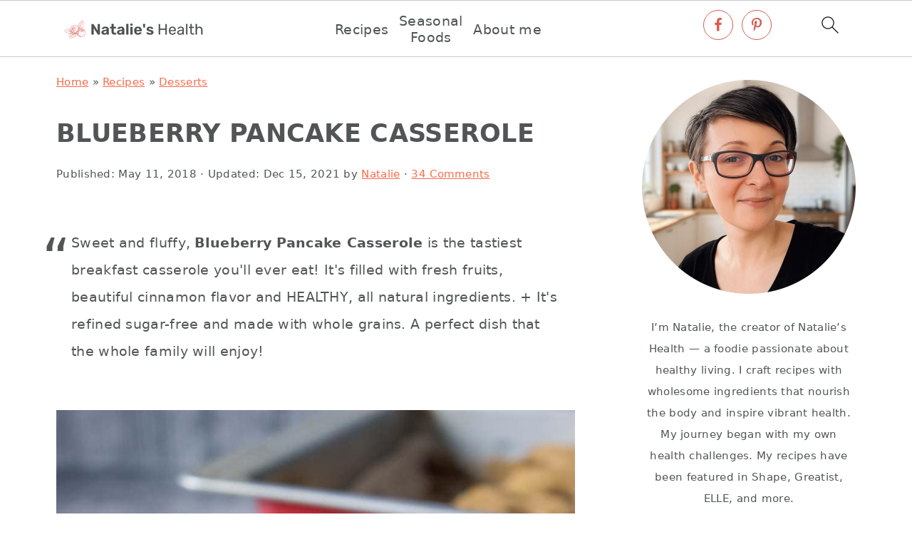

--- FILE ---
content_type: text/html; charset=UTF-8
request_url: https://www.natalieshealth.com/blueberry-pancake-casserole/comment-page-11/
body_size: 40871
content:
<!DOCTYPE html>
<html lang="en-US">
<head ><meta charset="UTF-8" /><script>if(navigator.userAgent.match(/MSIE|Internet Explorer/i)||navigator.userAgent.match(/Trident\/7\..*?rv:11/i)){var href=document.location.href;if(!href.match(/[?&]nowprocket/)){if(href.indexOf("?")==-1){if(href.indexOf("#")==-1){document.location.href=href+"?nowprocket=1"}else{document.location.href=href.replace("#","?nowprocket=1#")}}else{if(href.indexOf("#")==-1){document.location.href=href+"&nowprocket=1"}else{document.location.href=href.replace("#","&nowprocket=1#")}}}}</script><script>(()=>{class RocketLazyLoadScripts{constructor(){this.v="2.0.3",this.userEvents=["keydown","keyup","mousedown","mouseup","mousemove","mouseover","mouseenter","mouseout","mouseleave","touchmove","touchstart","touchend","touchcancel","wheel","click","dblclick","input","visibilitychange"],this.attributeEvents=["onblur","onclick","oncontextmenu","ondblclick","onfocus","onmousedown","onmouseenter","onmouseleave","onmousemove","onmouseout","onmouseover","onmouseup","onmousewheel","onscroll","onsubmit"]}async t(){this.i(),this.o(),/iP(ad|hone)/.test(navigator.userAgent)&&this.h(),this.u(),this.l(this),this.m(),this.k(this),this.p(this),this._(),await Promise.all([this.R(),this.L()]),this.lastBreath=Date.now(),this.S(this),this.P(),this.D(),this.O(),this.M(),await this.C(this.delayedScripts.normal),await this.C(this.delayedScripts.defer),await this.C(this.delayedScripts.async),this.F("domReady"),await this.T(),await this.j(),await this.I(),this.F("windowLoad"),await this.A(),window.dispatchEvent(new Event("rocket-allScriptsLoaded")),this.everythingLoaded=!0,this.lastTouchEnd&&await new Promise((t=>setTimeout(t,500-Date.now()+this.lastTouchEnd))),this.H(),this.F("all"),this.U(),this.W()}i(){this.CSPIssue=sessionStorage.getItem("rocketCSPIssue"),document.addEventListener("securitypolicyviolation",(t=>{this.CSPIssue||"script-src-elem"!==t.violatedDirective||"data"!==t.blockedURI||(this.CSPIssue=!0,sessionStorage.setItem("rocketCSPIssue",!0))}),{isRocket:!0})}o(){window.addEventListener("pageshow",(t=>{this.persisted=t.persisted,this.realWindowLoadedFired=!0}),{isRocket:!0}),window.addEventListener("pagehide",(()=>{this.onFirstUserAction=null}),{isRocket:!0})}h(){let t;function e(e){t=e}window.addEventListener("touchstart",e,{isRocket:!0}),window.addEventListener("touchend",(function i(o){Math.abs(o.changedTouches[0].pageX-t.changedTouches[0].pageX)<10&&Math.abs(o.changedTouches[0].pageY-t.changedTouches[0].pageY)<10&&o.timeStamp-t.timeStamp<200&&(o.target.dispatchEvent(new PointerEvent("click",{target:o.target,bubbles:!0,cancelable:!0,detail:1})),event.preventDefault(),window.removeEventListener("touchstart",e,{isRocket:!0}),window.removeEventListener("touchend",i,{isRocket:!0}))}),{isRocket:!0})}q(t){this.userActionTriggered||("mousemove"!==t.type||this.firstMousemoveIgnored?"keyup"===t.type||"mouseover"===t.type||"mouseout"===t.type||(this.userActionTriggered=!0,this.onFirstUserAction&&this.onFirstUserAction()):this.firstMousemoveIgnored=!0),"click"===t.type&&t.preventDefault(),this.savedUserEvents.length>0&&(t.stopPropagation(),t.stopImmediatePropagation()),"touchstart"===this.lastEvent&&"touchend"===t.type&&(this.lastTouchEnd=Date.now()),"click"===t.type&&(this.lastTouchEnd=0),this.lastEvent=t.type,this.savedUserEvents.push(t)}u(){this.savedUserEvents=[],this.userEventHandler=this.q.bind(this),this.userEvents.forEach((t=>window.addEventListener(t,this.userEventHandler,{passive:!1,isRocket:!0})))}U(){this.userEvents.forEach((t=>window.removeEventListener(t,this.userEventHandler,{passive:!1,isRocket:!0}))),this.savedUserEvents.forEach((t=>{t.target.dispatchEvent(new window[t.constructor.name](t.type,t))}))}m(){this.eventsMutationObserver=new MutationObserver((t=>{const e="return false";for(const i of t){if("attributes"===i.type){const t=i.target.getAttribute(i.attributeName);t&&t!==e&&(i.target.setAttribute("data-rocket-"+i.attributeName,t),i.target["rocket"+i.attributeName]=new Function("event",t),i.target.setAttribute(i.attributeName,e))}"childList"===i.type&&i.addedNodes.forEach((t=>{if(t.nodeType===Node.ELEMENT_NODE)for(const i of t.attributes)this.attributeEvents.includes(i.name)&&i.value&&""!==i.value&&(t.setAttribute("data-rocket-"+i.name,i.value),t["rocket"+i.name]=new Function("event",i.value),t.setAttribute(i.name,e))}))}})),this.eventsMutationObserver.observe(document,{subtree:!0,childList:!0,attributeFilter:this.attributeEvents})}H(){this.eventsMutationObserver.disconnect(),this.attributeEvents.forEach((t=>{document.querySelectorAll("[data-rocket-"+t+"]").forEach((e=>{e.setAttribute(t,e.getAttribute("data-rocket-"+t)),e.removeAttribute("data-rocket-"+t)}))}))}k(t){Object.defineProperty(HTMLElement.prototype,"onclick",{get(){return this.rocketonclick||null},set(e){this.rocketonclick=e,this.setAttribute(t.everythingLoaded?"onclick":"data-rocket-onclick","this.rocketonclick(event)")}})}S(t){function e(e,i){let o=e[i];e[i]=null,Object.defineProperty(e,i,{get:()=>o,set(s){t.everythingLoaded?o=s:e["rocket"+i]=o=s}})}e(document,"onreadystatechange"),e(window,"onload"),e(window,"onpageshow");try{Object.defineProperty(document,"readyState",{get:()=>t.rocketReadyState,set(e){t.rocketReadyState=e},configurable:!0}),document.readyState="loading"}catch(t){console.log("WPRocket DJE readyState conflict, bypassing")}}l(t){this.originalAddEventListener=EventTarget.prototype.addEventListener,this.originalRemoveEventListener=EventTarget.prototype.removeEventListener,this.savedEventListeners=[],EventTarget.prototype.addEventListener=function(e,i,o){o&&o.isRocket||!t.B(e,this)&&!t.userEvents.includes(e)||t.B(e,this)&&!t.userActionTriggered||e.startsWith("rocket-")||t.everythingLoaded?t.originalAddEventListener.call(this,e,i,o):t.savedEventListeners.push({target:this,remove:!1,type:e,func:i,options:o})},EventTarget.prototype.removeEventListener=function(e,i,o){o&&o.isRocket||!t.B(e,this)&&!t.userEvents.includes(e)||t.B(e,this)&&!t.userActionTriggered||e.startsWith("rocket-")||t.everythingLoaded?t.originalRemoveEventListener.call(this,e,i,o):t.savedEventListeners.push({target:this,remove:!0,type:e,func:i,options:o})}}F(t){"all"===t&&(EventTarget.prototype.addEventListener=this.originalAddEventListener,EventTarget.prototype.removeEventListener=this.originalRemoveEventListener),this.savedEventListeners=this.savedEventListeners.filter((e=>{let i=e.type,o=e.target||window;return"domReady"===t&&"DOMContentLoaded"!==i&&"readystatechange"!==i||("windowLoad"===t&&"load"!==i&&"readystatechange"!==i&&"pageshow"!==i||(this.B(i,o)&&(i="rocket-"+i),e.remove?o.removeEventListener(i,e.func,e.options):o.addEventListener(i,e.func,e.options),!1))}))}p(t){let e;function i(e){return t.everythingLoaded?e:e.split(" ").map((t=>"load"===t||t.startsWith("load.")?"rocket-jquery-load":t)).join(" ")}function o(o){function s(e){const s=o.fn[e];o.fn[e]=o.fn.init.prototype[e]=function(){return this[0]===window&&t.userActionTriggered&&("string"==typeof arguments[0]||arguments[0]instanceof String?arguments[0]=i(arguments[0]):"object"==typeof arguments[0]&&Object.keys(arguments[0]).forEach((t=>{const e=arguments[0][t];delete arguments[0][t],arguments[0][i(t)]=e}))),s.apply(this,arguments),this}}if(o&&o.fn&&!t.allJQueries.includes(o)){const e={DOMContentLoaded:[],"rocket-DOMContentLoaded":[]};for(const t in e)document.addEventListener(t,(()=>{e[t].forEach((t=>t()))}),{isRocket:!0});o.fn.ready=o.fn.init.prototype.ready=function(i){function s(){parseInt(o.fn.jquery)>2?setTimeout((()=>i.bind(document)(o))):i.bind(document)(o)}return t.realDomReadyFired?!t.userActionTriggered||t.fauxDomReadyFired?s():e["rocket-DOMContentLoaded"].push(s):e.DOMContentLoaded.push(s),o([])},s("on"),s("one"),s("off"),t.allJQueries.push(o)}e=o}t.allJQueries=[],o(window.jQuery),Object.defineProperty(window,"jQuery",{get:()=>e,set(t){o(t)}})}P(){const t=new Map;document.write=document.writeln=function(e){const i=document.currentScript,o=document.createRange(),s=i.parentElement;let n=t.get(i);void 0===n&&(n=i.nextSibling,t.set(i,n));const c=document.createDocumentFragment();o.setStart(c,0),c.appendChild(o.createContextualFragment(e)),s.insertBefore(c,n)}}async R(){return new Promise((t=>{this.userActionTriggered?t():this.onFirstUserAction=t}))}async L(){return new Promise((t=>{document.addEventListener("DOMContentLoaded",(()=>{this.realDomReadyFired=!0,t()}),{isRocket:!0})}))}async I(){return this.realWindowLoadedFired?Promise.resolve():new Promise((t=>{window.addEventListener("load",t,{isRocket:!0})}))}M(){this.pendingScripts=[];this.scriptsMutationObserver=new MutationObserver((t=>{for(const e of t)e.addedNodes.forEach((t=>{"SCRIPT"!==t.tagName||t.noModule||t.isWPRocket||this.pendingScripts.push({script:t,promise:new Promise((e=>{const i=()=>{const i=this.pendingScripts.findIndex((e=>e.script===t));i>=0&&this.pendingScripts.splice(i,1),e()};t.addEventListener("load",i,{isRocket:!0}),t.addEventListener("error",i,{isRocket:!0}),setTimeout(i,1e3)}))})}))})),this.scriptsMutationObserver.observe(document,{childList:!0,subtree:!0})}async j(){await this.J(),this.pendingScripts.length?(await this.pendingScripts[0].promise,await this.j()):this.scriptsMutationObserver.disconnect()}D(){this.delayedScripts={normal:[],async:[],defer:[]},document.querySelectorAll("script[type$=rocketlazyloadscript]").forEach((t=>{t.hasAttribute("data-rocket-src")?t.hasAttribute("async")&&!1!==t.async?this.delayedScripts.async.push(t):t.hasAttribute("defer")&&!1!==t.defer||"module"===t.getAttribute("data-rocket-type")?this.delayedScripts.defer.push(t):this.delayedScripts.normal.push(t):this.delayedScripts.normal.push(t)}))}async _(){await this.L();let t=[];document.querySelectorAll("script[type$=rocketlazyloadscript][data-rocket-src]").forEach((e=>{let i=e.getAttribute("data-rocket-src");if(i&&!i.startsWith("data:")){i.startsWith("//")&&(i=location.protocol+i);try{const o=new URL(i).origin;o!==location.origin&&t.push({src:o,crossOrigin:e.crossOrigin||"module"===e.getAttribute("data-rocket-type")})}catch(t){}}})),t=[...new Map(t.map((t=>[JSON.stringify(t),t]))).values()],this.N(t,"preconnect")}async $(t){if(await this.G(),!0!==t.noModule||!("noModule"in HTMLScriptElement.prototype))return new Promise((e=>{let i;function o(){(i||t).setAttribute("data-rocket-status","executed"),e()}try{if(navigator.userAgent.includes("Firefox/")||""===navigator.vendor||this.CSPIssue)i=document.createElement("script"),[...t.attributes].forEach((t=>{let e=t.nodeName;"type"!==e&&("data-rocket-type"===e&&(e="type"),"data-rocket-src"===e&&(e="src"),i.setAttribute(e,t.nodeValue))})),t.text&&(i.text=t.text),t.nonce&&(i.nonce=t.nonce),i.hasAttribute("src")?(i.addEventListener("load",o,{isRocket:!0}),i.addEventListener("error",(()=>{i.setAttribute("data-rocket-status","failed-network"),e()}),{isRocket:!0}),setTimeout((()=>{i.isConnected||e()}),1)):(i.text=t.text,o()),i.isWPRocket=!0,t.parentNode.replaceChild(i,t);else{const i=t.getAttribute("data-rocket-type"),s=t.getAttribute("data-rocket-src");i?(t.type=i,t.removeAttribute("data-rocket-type")):t.removeAttribute("type"),t.addEventListener("load",o,{isRocket:!0}),t.addEventListener("error",(i=>{this.CSPIssue&&i.target.src.startsWith("data:")?(console.log("WPRocket: CSP fallback activated"),t.removeAttribute("src"),this.$(t).then(e)):(t.setAttribute("data-rocket-status","failed-network"),e())}),{isRocket:!0}),s?(t.fetchPriority="high",t.removeAttribute("data-rocket-src"),t.src=s):t.src="data:text/javascript;base64,"+window.btoa(unescape(encodeURIComponent(t.text)))}}catch(i){t.setAttribute("data-rocket-status","failed-transform"),e()}}));t.setAttribute("data-rocket-status","skipped")}async C(t){const e=t.shift();return e?(e.isConnected&&await this.$(e),this.C(t)):Promise.resolve()}O(){this.N([...this.delayedScripts.normal,...this.delayedScripts.defer,...this.delayedScripts.async],"preload")}N(t,e){this.trash=this.trash||[];let i=!0;var o=document.createDocumentFragment();t.forEach((t=>{const s=t.getAttribute&&t.getAttribute("data-rocket-src")||t.src;if(s&&!s.startsWith("data:")){const n=document.createElement("link");n.href=s,n.rel=e,"preconnect"!==e&&(n.as="script",n.fetchPriority=i?"high":"low"),t.getAttribute&&"module"===t.getAttribute("data-rocket-type")&&(n.crossOrigin=!0),t.crossOrigin&&(n.crossOrigin=t.crossOrigin),t.integrity&&(n.integrity=t.integrity),t.nonce&&(n.nonce=t.nonce),o.appendChild(n),this.trash.push(n),i=!1}})),document.head.appendChild(o)}W(){this.trash.forEach((t=>t.remove()))}async T(){try{document.readyState="interactive"}catch(t){}this.fauxDomReadyFired=!0;try{await this.G(),document.dispatchEvent(new Event("rocket-readystatechange")),await this.G(),document.rocketonreadystatechange&&document.rocketonreadystatechange(),await this.G(),document.dispatchEvent(new Event("rocket-DOMContentLoaded")),await this.G(),window.dispatchEvent(new Event("rocket-DOMContentLoaded"))}catch(t){console.error(t)}}async A(){try{document.readyState="complete"}catch(t){}try{await this.G(),document.dispatchEvent(new Event("rocket-readystatechange")),await this.G(),document.rocketonreadystatechange&&document.rocketonreadystatechange(),await this.G(),window.dispatchEvent(new Event("rocket-load")),await this.G(),window.rocketonload&&window.rocketonload(),await this.G(),this.allJQueries.forEach((t=>t(window).trigger("rocket-jquery-load"))),await this.G();const t=new Event("rocket-pageshow");t.persisted=this.persisted,window.dispatchEvent(t),await this.G(),window.rocketonpageshow&&window.rocketonpageshow({persisted:this.persisted})}catch(t){console.error(t)}}async G(){Date.now()-this.lastBreath>45&&(await this.J(),this.lastBreath=Date.now())}async J(){return document.hidden?new Promise((t=>setTimeout(t))):new Promise((t=>requestAnimationFrame(t)))}B(t,e){return e===document&&"readystatechange"===t||(e===document&&"DOMContentLoaded"===t||(e===window&&"DOMContentLoaded"===t||(e===window&&"load"===t||e===window&&"pageshow"===t)))}static run(){(new RocketLazyLoadScripts).t()}}RocketLazyLoadScripts.run()})();</script>

<meta name="viewport" content="width=device-width, initial-scale=1" />
<style id="pluginthemexcss"></style><meta name='robots' content='index, follow, max-image-preview:large, max-snippet:-1, max-video-preview:-1' />
	<style></style>
	<meta name="pinterest-rich-pin" content="false" />
	<!-- This site is optimized with the Yoast SEO plugin v24.5 - https://yoast.com/wordpress/plugins/seo/ -->
	<title>Blueberry Pancake Casserole | Natalie&#039;s Health</title>
<link crossorigin data-rocket-preload as="font" href="https://www.natalieshealth.com/wp-content/plugins/wp-recipe-maker/dist/fonts/instacart.woff2" rel="preload">
<style id="wpr-usedcss">html{font-family:sans-serif;-webkit-text-size-adjust:100%;-ms-text-size-adjust:100%}body{margin:0}article,aside,figure,footer,header,main,nav,section{display:block}progress,video{display:inline-block;vertical-align:baseline}[hidden],template{display:none}a{background-color:transparent}a:active,a:hover{outline:0}b,strong{font-weight:700}small{font-size:80%}img{border:0}svg:not(:root){overflow:hidden}figure{margin:20px 0}code{font-family:monospace,monospace;font-size:1em;white-space:pre-line;box-shadow:1px 1px 3px #ccc;padding:17px;margin:17px 0}button,input,optgroup,select,textarea{color:inherit;font:inherit;margin:0}button{overflow:visible}button,select{text-transform:none;font-family:sans-serif}button,html input[type=button],input[type=submit]{cursor:pointer;-webkit-appearance:button}button[disabled],html input[disabled]{cursor:default}button::-moz-focus-inner,input::-moz-focus-inner{border:0;padding:0}input{line-height:normal}input[type=checkbox],input[type=radio]{-moz-box-sizing:border-box;-webkit-box-sizing:border-box;box-sizing:border-box;padding:0}input[type=number]::-webkit-inner-spin-button,input[type=number]::-webkit-outer-spin-button{height:auto}input[type=search]{-moz-box-sizing:content-box;-webkit-box-sizing:content-box;box-sizing:content-box;-webkit-appearance:textfield}input[type=search]::-webkit-search-cancel-button,input[type=search]::-webkit-search-decoration{-webkit-appearance:none}fieldset{border:1px solid silver;margin:0 2px;padding:.35em .625em .75em}legend{border:0;padding:0}textarea{overflow:auto}optgroup{font-weight:700}table{border-collapse:collapse;border-spacing:0}td,th{padding:0}*,input[type=search]{-moz-box-sizing:border-box;-webkit-box-sizing:border-box;box-sizing:border-box}.clear:after,.comment-respond:after,.entry-content:after,.entry:after,.nav-primary:after,.pagination:after,.site-container:after,.site-footer:after,.site-header:after,.site-inner:after,.wrap:after{clear:both;content:" ";display:table}.clear{clear:both;margin-bottom:30px}body{background:#fff;color:#010101;font-size:18px;font-weight:300;letter-spacing:.5px;line-height:1.8}::-moz-selection{background:#111;color:#fff}::selection{background:#111;color:#fff}a{color:#fb6a4a;text-decoration:none}.single .content a,.site-footer a,aside a{text-decoration:underline}a:focus,a:hover{opacity:.7}nav#breadcrumbs,p{margin:5px 0 15px;padding:0}strong{font-weight:700}ol,ul{margin:0;padding:0}.content .wp-block-list{padding-left:37px}blockquote{margin:0;padding:21px}blockquote::before{content:"\201C";display:block;font-size:77px;height:0;position:relative;top:-31px;left:-41px}h1,h2,h3,h4{font-weight:700;line-height:1.3;margin:37px 0 21px;padding:0;text-transform:uppercase}h1{font-size:1.8em}h2{font-size:1.625em}h3{font-size:1.375em}h4{font-size:1.125em}embed,iframe,img,object,video{max-width:100%}img{height:auto}input,select,textarea{border:1px solid #eee;-webkit-box-shadow:0 0 0 #fff;-webkit-box-shadow:0 0 0 #fff;box-shadow:0 0 0 #fff;font-weight:300;letter-spacing:.5px;padding:10px}input:not([type=radio]):not([type=checkbox]),select,textarea{width:100%}input:focus,textarea:focus{outline:0}.button,button,input[type=button],input[type=submit]{background:#010101;border:1px solid #010101;-webkit-box-shadow:none;box-shadow:none;color:#fff;cursor:pointer;font-style:normal;font-weight:700;letter-spacing:2px;padding:7px 17px;text-transform:uppercase;width:auto}input[type=submit]{letter-spacing:2px}.button:focus,.button:hover,button:focus,button:hover,input:focus[type=button],input:focus[type=submit],input:hover[type=button],input:hover[type=submit]{background:#fff;color:#010101}input[type=search]::-webkit-search-cancel-button,input[type=search]::-webkit-search-results-button{display:none}.site-container{margin:0 auto}.content-sidebar-wrap,.site-inner,.wrap{margin:0 auto;max-width:1170px}.site-inner{background:#fff;margin:0 auto;padding:15px 24px}.content{float:right;width:728px}.content-sidebar .content{float:left}.sidebar-primary{float:right;width:300px;min-width:300px!important}.search-form{background:#fff;border:1px solid #eee;padding:10px}.search-form input{background:url("https://www.natalieshealth.com/wp-content/plugins/feast-plugin/assets/images/search.svg") center right no-repeat #fff;-webkit-background-size:contain;background-size:contain;border:0;padding:0}.search-form input[type=submit]{border:0;clip:rect(0,0,0,0);height:1px;margin:-1px;padding:0;position:absolute;width:1px}.screen-reader-text,.screen-reader-text span{background:#fff;border:0;clip:rect(0,0,0,0);height:1px;overflow:hidden;position:absolute!important;width:1px},.genesis-nav-menu .search input[type=submit]:focus,.screen-reader-text:focus{-webkit-box-shadow:0 0 2px 2px rgba(0,0,0,.6);box-shadow:0 0 2px 2px rgba(0,0,0,.6);clip:auto!important;display:block;font-size:1em;font-weight:700;height:auto;padding:15px 23px 14px;text-decoration:none;width:auto;z-index:100000}.entry{margin-bottom:37px}.entry-content ol,.entry-content p,.entry-content ul{margin-bottom:37px}.entry-content>ol li,.entry-content>ul li{margin:0 0 17px 37px}.entry-content ul li{list-style-type:disc}.entry-content ol ol,.entry-content ul ul{margin-bottom:37px}.entry-header{margin:0 0 37px}.entry-meta a{text-decoration:underline}.entry-footer .entry-meta{border-top:1px solid #eee;padding:37px 0}.comment-respond,.entry-comments{padding:37px 0}.comment-respond,.entry-comments{margin:0 0 37px}.comment-author,.comment-meta{display:inline-block;margin:0 17px 0 0}.comment-respond input[type=email],.comment-respond input[type=text],.comment-respond input[type=url]{width:50%}.comment-respond label{display:block;margin-right:12px}.comment-list{border-top:1px solid #eee}.comment-list li{list-style-type:none;margin:37px 0 0;padding:0}.comment-list article{padding:17px;overflow:auto;border-bottom:1px solid #f7f7f7}.comment-header{margin:0 0 17px}.comment .avatar{-webkit-border-radius:100%;border-radius:100%;display:inline;float:left;margin:0 17px 17px 0}.comment-reply a{color:#555;border:1px solid #ccc;border-radius:5px;padding:12px;float:right;display:block;letter-spacing:2px;text-transform:uppercase;text-decoration:none!important}.comment-meta{margin:0}.comment-meta{margin:0;float:right}.comment-time,.comment-time a{color:#555}.comment-content{overflow-wrap:break-word}.comment-author-name{font-weight:700}.sidebar li{list-style-type:none;margin-bottom:6px;padding:0;word-wrap:break-word}.sidebar a{font-weight:700}.site-footer{text-align:center}@media only screen and (min-width:1200px){.comment-time,.comment-time a{font-size:.8em}#breadcrumbs,.entry-meta,aside{font-size:.8em}}@media only screen and (max-width:1079px){.content,.sidebar-primary,.site-inner,.wrap{width:100%}.site-inner{padding-left:4%;padding-right:4%}.comment-respond,.entry,.entry-comments,.entry-footer .entry-meta,.site-header{padding:10px 0}.entry-footer .entry-meta{margin:0;padding-top:12px}}img:is([sizes=auto i],[sizes^="auto," i]){contain-intrinsic-size:3000px 1500px}:where(.wp-block-button__link){border-radius:9999px;box-shadow:none;padding:calc(.667em + 2px) calc(1.333em + 2px);text-decoration:none}:root :where(.wp-block-button .wp-block-button__link.is-style-outline),:root :where(.wp-block-button.is-style-outline>.wp-block-button__link){border:2px solid;padding:.667em 1.333em}:root :where(.wp-block-button .wp-block-button__link.is-style-outline:not(.has-text-color)),:root :where(.wp-block-button.is-style-outline>.wp-block-button__link:not(.has-text-color)){color:currentColor}:root :where(.wp-block-button .wp-block-button__link.is-style-outline:not(.has-background)),:root :where(.wp-block-button.is-style-outline>.wp-block-button__link:not(.has-background)){background-color:initial;background-image:none}:where(.wp-block-calendar table:not(.has-background) th){background:#ddd}.wp-block-columns{align-items:normal!important;box-sizing:border-box;display:flex;flex-wrap:wrap!important}@media (min-width:782px){.wp-block-columns{flex-wrap:nowrap!important}}@media (max-width:781px){.wp-block-columns:not(.is-not-stacked-on-mobile)>.wp-block-column{flex-basis:100%!important}}@media (min-width:782px){.wp-block-columns:not(.is-not-stacked-on-mobile)>.wp-block-column{flex-basis:0;flex-grow:1}}:where(.wp-block-columns){margin-bottom:1.75em}:where(.wp-block-columns.has-background){padding:1.25em 2.375em}.wp-block-column{flex-grow:1;min-width:0;overflow-wrap:break-word;word-break:break-word}:where(.wp-block-post-comments input[type=submit]){border:none}:where(.wp-block-cover-image:not(.has-text-color)),:where(.wp-block-cover:not(.has-text-color)){color:#fff}:where(.wp-block-cover-image.is-light:not(.has-text-color)),:where(.wp-block-cover.is-light:not(.has-text-color)){color:#000}:root :where(.wp-block-cover h1:not(.has-text-color)),:root :where(.wp-block-cover h2:not(.has-text-color)),:root :where(.wp-block-cover h3:not(.has-text-color)),:root :where(.wp-block-cover h4:not(.has-text-color)),:root :where(.wp-block-cover h5:not(.has-text-color)),:root :where(.wp-block-cover h6:not(.has-text-color)),:root :where(.wp-block-cover p:not(.has-text-color)){color:inherit}:where(.wp-block-file){margin-bottom:1.5em}:where(.wp-block-file__button){border-radius:2em;display:inline-block;padding:.5em 1em}:where(.wp-block-file__button):is(a):active,:where(.wp-block-file__button):is(a):focus,:where(.wp-block-file__button):is(a):hover,:where(.wp-block-file__button):is(a):visited{box-shadow:none;color:#fff;opacity:.85;text-decoration:none}:where(.wp-block-group.wp-block-group-is-layout-constrained){position:relative}.wp-block-image>a,.wp-block-image>figure>a{display:inline-block}.wp-block-image img{box-sizing:border-box;height:auto;max-width:100%;vertical-align:bottom}@media not (prefers-reduced-motion){.wp-block-image img.hide{visibility:hidden}.wp-block-image img.show{animation:.4s show-content-image}}.wp-block-image[style*=border-radius] img,.wp-block-image[style*=border-radius]>a{border-radius:inherit}.wp-block-image.aligncenter{text-align:center}.wp-block-image .aligncenter,.wp-block-image .alignleft,.wp-block-image .alignright,.wp-block-image.aligncenter,.wp-block-image.alignleft,.wp-block-image.alignright{display:table}.wp-block-image .alignleft{float:left;margin:.5em 1em .5em 0}.wp-block-image .alignright{float:right;margin:.5em 0 .5em 1em}.wp-block-image .aligncenter{margin-left:auto;margin-right:auto}.wp-block-image :where(figcaption){margin-bottom:1em;margin-top:.5em}:root :where(.wp-block-image.is-style-rounded img,.wp-block-image .is-style-rounded img){border-radius:9999px}.wp-block-image figure{margin:0}@keyframes show-content-image{0%{visibility:hidden}99%{visibility:hidden}to{visibility:visible}}:where(.wp-block-latest-comments:not([style*=line-height] .wp-block-latest-comments__comment)){line-height:1.1}:where(.wp-block-latest-comments:not([style*=line-height] .wp-block-latest-comments__comment-excerpt p)){line-height:1.8}:root :where(.wp-block-latest-posts.is-grid){padding:0}:root :where(.wp-block-latest-posts.wp-block-latest-posts__list){padding-left:0}ol,ul{box-sizing:border-box}:root :where(.wp-block-list.has-background){padding:1.25em 2.375em}:where(.wp-block-navigation.has-background .wp-block-navigation-item a:not(.wp-element-button)),:where(.wp-block-navigation.has-background .wp-block-navigation-submenu a:not(.wp-element-button)){padding:.5em 1em}:where(.wp-block-navigation .wp-block-navigation__submenu-container .wp-block-navigation-item a:not(.wp-element-button)),:where(.wp-block-navigation .wp-block-navigation__submenu-container .wp-block-navigation-submenu a:not(.wp-element-button)),:where(.wp-block-navigation .wp-block-navigation__submenu-container .wp-block-navigation-submenu button.wp-block-navigation-item__content),:where(.wp-block-navigation .wp-block-navigation__submenu-container .wp-block-pages-list__item button.wp-block-navigation-item__content){padding:.5em 1em}:root :where(p.has-background){padding:1.25em 2.375em}:where(p.has-text-color:not(.has-link-color)) a{color:inherit}:where(.wp-block-post-comments-form) input:not([type=submit]),:where(.wp-block-post-comments-form) textarea{border:1px solid #949494;font-family:inherit;font-size:1em}:where(.wp-block-post-comments-form) input:where(:not([type=submit]):not([type=checkbox])),:where(.wp-block-post-comments-form) textarea{padding:calc(.667em + 2px)}:where(.wp-block-post-excerpt){box-sizing:border-box;margin-bottom:var(--wp--style--block-gap);margin-top:var(--wp--style--block-gap)}:where(.wp-block-preformatted.has-background){padding:1.25em 2.375em}:where(.wp-block-search__button){border:1px solid #ccc;padding:6px 10px}:where(.wp-block-search__input){font-family:inherit;font-size:inherit;font-style:inherit;font-weight:inherit;letter-spacing:inherit;line-height:inherit;text-transform:inherit}:where(.wp-block-search__button-inside .wp-block-search__inside-wrapper){border:1px solid #949494;box-sizing:border-box;padding:4px}:where(.wp-block-search__button-inside .wp-block-search__inside-wrapper) .wp-block-search__input{border:none;border-radius:0;padding:0 4px}:where(.wp-block-search__button-inside .wp-block-search__inside-wrapper) .wp-block-search__input:focus{outline:0}:where(.wp-block-search__button-inside .wp-block-search__inside-wrapper) :where(.wp-block-search__button){padding:4px 8px}:root :where(.wp-block-separator.is-style-dots){height:auto;line-height:1;text-align:center}:root :where(.wp-block-separator.is-style-dots):before{color:currentColor;content:"···";font-family:serif;font-size:1.5em;letter-spacing:2em;padding-left:2em}:root :where(.wp-block-site-logo.is-style-rounded){border-radius:9999px}:where(.wp-block-social-links:not(.is-style-logos-only)) .wp-social-link{background-color:#f0f0f0;color:#444}:where(.wp-block-social-links:not(.is-style-logos-only)) .wp-social-link-amazon{background-color:#f90;color:#fff}:where(.wp-block-social-links:not(.is-style-logos-only)) .wp-social-link-bandcamp{background-color:#1ea0c3;color:#fff}:where(.wp-block-social-links:not(.is-style-logos-only)) .wp-social-link-behance{background-color:#0757fe;color:#fff}:where(.wp-block-social-links:not(.is-style-logos-only)) .wp-social-link-bluesky{background-color:#0a7aff;color:#fff}:where(.wp-block-social-links:not(.is-style-logos-only)) .wp-social-link-codepen{background-color:#1e1f26;color:#fff}:where(.wp-block-social-links:not(.is-style-logos-only)) .wp-social-link-deviantart{background-color:#02e49b;color:#fff}:where(.wp-block-social-links:not(.is-style-logos-only)) .wp-social-link-discord{background-color:#5865f2;color:#fff}:where(.wp-block-social-links:not(.is-style-logos-only)) .wp-social-link-dribbble{background-color:#e94c89;color:#fff}:where(.wp-block-social-links:not(.is-style-logos-only)) .wp-social-link-dropbox{background-color:#4280ff;color:#fff}:where(.wp-block-social-links:not(.is-style-logos-only)) .wp-social-link-etsy{background-color:#f45800;color:#fff}:where(.wp-block-social-links:not(.is-style-logos-only)) .wp-social-link-facebook{background-color:#0866ff;color:#fff}:where(.wp-block-social-links:not(.is-style-logos-only)) .wp-social-link-fivehundredpx{background-color:#000;color:#fff}:where(.wp-block-social-links:not(.is-style-logos-only)) .wp-social-link-flickr{background-color:#0461dd;color:#fff}:where(.wp-block-social-links:not(.is-style-logos-only)) .wp-social-link-foursquare{background-color:#e65678;color:#fff}:where(.wp-block-social-links:not(.is-style-logos-only)) .wp-social-link-github{background-color:#24292d;color:#fff}:where(.wp-block-social-links:not(.is-style-logos-only)) .wp-social-link-goodreads{background-color:#eceadd;color:#382110}:where(.wp-block-social-links:not(.is-style-logos-only)) .wp-social-link-google{background-color:#ea4434;color:#fff}:where(.wp-block-social-links:not(.is-style-logos-only)) .wp-social-link-gravatar{background-color:#1d4fc4;color:#fff}:where(.wp-block-social-links:not(.is-style-logos-only)) .wp-social-link-instagram{background-color:#f00075;color:#fff}:where(.wp-block-social-links:not(.is-style-logos-only)) .wp-social-link-lastfm{background-color:#e21b24;color:#fff}:where(.wp-block-social-links:not(.is-style-logos-only)) .wp-social-link-linkedin{background-color:#0d66c2;color:#fff}:where(.wp-block-social-links:not(.is-style-logos-only)) .wp-social-link-mastodon{background-color:#3288d4;color:#fff}:where(.wp-block-social-links:not(.is-style-logos-only)) .wp-social-link-medium{background-color:#000;color:#fff}:where(.wp-block-social-links:not(.is-style-logos-only)) .wp-social-link-meetup{background-color:#f6405f;color:#fff}:where(.wp-block-social-links:not(.is-style-logos-only)) .wp-social-link-patreon{background-color:#000;color:#fff}:where(.wp-block-social-links:not(.is-style-logos-only)) .wp-social-link-pinterest{background-color:#e60122;color:#fff}:where(.wp-block-social-links:not(.is-style-logos-only)) .wp-social-link-pocket{background-color:#ef4155;color:#fff}:where(.wp-block-social-links:not(.is-style-logos-only)) .wp-social-link-reddit{background-color:#ff4500;color:#fff}:where(.wp-block-social-links:not(.is-style-logos-only)) .wp-social-link-skype{background-color:#0478d7;color:#fff}:where(.wp-block-social-links:not(.is-style-logos-only)) .wp-social-link-snapchat{background-color:#fefc00;color:#fff;stroke:#000}:where(.wp-block-social-links:not(.is-style-logos-only)) .wp-social-link-soundcloud{background-color:#ff5600;color:#fff}:where(.wp-block-social-links:not(.is-style-logos-only)) .wp-social-link-spotify{background-color:#1bd760;color:#fff}:where(.wp-block-social-links:not(.is-style-logos-only)) .wp-social-link-telegram{background-color:#2aabee;color:#fff}:where(.wp-block-social-links:not(.is-style-logos-only)) .wp-social-link-threads{background-color:#000;color:#fff}:where(.wp-block-social-links:not(.is-style-logos-only)) .wp-social-link-tiktok{background-color:#000;color:#fff}:where(.wp-block-social-links:not(.is-style-logos-only)) .wp-social-link-tumblr{background-color:#011835;color:#fff}:where(.wp-block-social-links:not(.is-style-logos-only)) .wp-social-link-twitch{background-color:#6440a4;color:#fff}:where(.wp-block-social-links:not(.is-style-logos-only)) .wp-social-link-twitter{background-color:#1da1f2;color:#fff}:where(.wp-block-social-links:not(.is-style-logos-only)) .wp-social-link-vimeo{background-color:#1eb7ea;color:#fff}:where(.wp-block-social-links:not(.is-style-logos-only)) .wp-social-link-vk{background-color:#4680c2;color:#fff}:where(.wp-block-social-links:not(.is-style-logos-only)) .wp-social-link-wordpress{background-color:#3499cd;color:#fff}:where(.wp-block-social-links:not(.is-style-logos-only)) .wp-social-link-whatsapp{background-color:#25d366;color:#fff}:where(.wp-block-social-links:not(.is-style-logos-only)) .wp-social-link-x{background-color:#000;color:#fff}:where(.wp-block-social-links:not(.is-style-logos-only)) .wp-social-link-yelp{background-color:#d32422;color:#fff}:where(.wp-block-social-links:not(.is-style-logos-only)) .wp-social-link-youtube{background-color:red;color:#fff}:where(.wp-block-social-links.is-style-logos-only) .wp-social-link{background:0 0}:where(.wp-block-social-links.is-style-logos-only) .wp-social-link svg{height:1.25em;width:1.25em}:where(.wp-block-social-links.is-style-logos-only) .wp-social-link-amazon{color:#f90}:where(.wp-block-social-links.is-style-logos-only) .wp-social-link-bandcamp{color:#1ea0c3}:where(.wp-block-social-links.is-style-logos-only) .wp-social-link-behance{color:#0757fe}:where(.wp-block-social-links.is-style-logos-only) .wp-social-link-bluesky{color:#0a7aff}:where(.wp-block-social-links.is-style-logos-only) .wp-social-link-codepen{color:#1e1f26}:where(.wp-block-social-links.is-style-logos-only) .wp-social-link-deviantart{color:#02e49b}:where(.wp-block-social-links.is-style-logos-only) .wp-social-link-discord{color:#5865f2}:where(.wp-block-social-links.is-style-logos-only) .wp-social-link-dribbble{color:#e94c89}:where(.wp-block-social-links.is-style-logos-only) .wp-social-link-dropbox{color:#4280ff}:where(.wp-block-social-links.is-style-logos-only) .wp-social-link-etsy{color:#f45800}:where(.wp-block-social-links.is-style-logos-only) .wp-social-link-facebook{color:#0866ff}:where(.wp-block-social-links.is-style-logos-only) .wp-social-link-fivehundredpx{color:#000}:where(.wp-block-social-links.is-style-logos-only) .wp-social-link-flickr{color:#0461dd}:where(.wp-block-social-links.is-style-logos-only) .wp-social-link-foursquare{color:#e65678}:where(.wp-block-social-links.is-style-logos-only) .wp-social-link-github{color:#24292d}:where(.wp-block-social-links.is-style-logos-only) .wp-social-link-goodreads{color:#382110}:where(.wp-block-social-links.is-style-logos-only) .wp-social-link-google{color:#ea4434}:where(.wp-block-social-links.is-style-logos-only) .wp-social-link-gravatar{color:#1d4fc4}:where(.wp-block-social-links.is-style-logos-only) .wp-social-link-instagram{color:#f00075}:where(.wp-block-social-links.is-style-logos-only) .wp-social-link-lastfm{color:#e21b24}:where(.wp-block-social-links.is-style-logos-only) .wp-social-link-linkedin{color:#0d66c2}:where(.wp-block-social-links.is-style-logos-only) .wp-social-link-mastodon{color:#3288d4}:where(.wp-block-social-links.is-style-logos-only) .wp-social-link-medium{color:#000}:where(.wp-block-social-links.is-style-logos-only) .wp-social-link-meetup{color:#f6405f}:where(.wp-block-social-links.is-style-logos-only) .wp-social-link-patreon{color:#000}:where(.wp-block-social-links.is-style-logos-only) .wp-social-link-pinterest{color:#e60122}:where(.wp-block-social-links.is-style-logos-only) .wp-social-link-pocket{color:#ef4155}:where(.wp-block-social-links.is-style-logos-only) .wp-social-link-reddit{color:#ff4500}:where(.wp-block-social-links.is-style-logos-only) .wp-social-link-skype{color:#0478d7}:where(.wp-block-social-links.is-style-logos-only) .wp-social-link-snapchat{color:#fff;stroke:#000}:where(.wp-block-social-links.is-style-logos-only) .wp-social-link-soundcloud{color:#ff5600}:where(.wp-block-social-links.is-style-logos-only) .wp-social-link-spotify{color:#1bd760}:where(.wp-block-social-links.is-style-logos-only) .wp-social-link-telegram{color:#2aabee}:where(.wp-block-social-links.is-style-logos-only) .wp-social-link-threads{color:#000}:where(.wp-block-social-links.is-style-logos-only) .wp-social-link-tiktok{color:#000}:where(.wp-block-social-links.is-style-logos-only) .wp-social-link-tumblr{color:#011835}:where(.wp-block-social-links.is-style-logos-only) .wp-social-link-twitch{color:#6440a4}:where(.wp-block-social-links.is-style-logos-only) .wp-social-link-twitter{color:#1da1f2}:where(.wp-block-social-links.is-style-logos-only) .wp-social-link-vimeo{color:#1eb7ea}:where(.wp-block-social-links.is-style-logos-only) .wp-social-link-vk{color:#4680c2}:where(.wp-block-social-links.is-style-logos-only) .wp-social-link-whatsapp{color:#25d366}:where(.wp-block-social-links.is-style-logos-only) .wp-social-link-wordpress{color:#3499cd}:where(.wp-block-social-links.is-style-logos-only) .wp-social-link-x{color:#000}:where(.wp-block-social-links.is-style-logos-only) .wp-social-link-yelp{color:#d32422}:where(.wp-block-social-links.is-style-logos-only) .wp-social-link-youtube{color:red}:root :where(.wp-block-social-links .wp-social-link a){padding:.25em}:root :where(.wp-block-social-links.is-style-logos-only .wp-social-link a){padding:0}:root :where(.wp-block-social-links.is-style-pill-shape .wp-social-link a){padding-left:.6666666667em;padding-right:.6666666667em}:root :where(.wp-block-tag-cloud.is-style-outline){display:flex;flex-wrap:wrap;gap:1ch}:root :where(.wp-block-tag-cloud.is-style-outline a){border:1px solid;font-size:unset!important;margin-right:0;padding:1ch 2ch;text-decoration:none!important}:root :where(.wp-block-table-of-contents){box-sizing:border-box}:where(.wp-block-term-description){box-sizing:border-box;margin-bottom:var(--wp--style--block-gap);margin-top:var(--wp--style--block-gap)}:where(pre.wp-block-verse){font-family:inherit}.entry-content{counter-reset:footnotes}:root{--wp--preset--font-size--normal:16px;--wp--preset--font-size--huge:42px}.has-normal-font-size{font-size:var(--wp--preset--font-size--normal)}.has-text-align-center{text-align:center}.aligncenter{clear:both}.screen-reader-text{border:0;clip-path:inset(50%);height:1px;margin:-1px;overflow:hidden;padding:0;position:absolute;width:1px;word-wrap:normal!important}.screen-reader-text:focus{background-color:#ddd;clip-path:none;color:#444;display:block;font-size:1em;height:auto;left:5px;line-height:normal;padding:15px 23px 14px;text-decoration:none;top:5px;width:auto;z-index:100000}html :where(.has-border-color){border-style:solid}html :where([style*=border-top-color]){border-top-style:solid}html :where([style*=border-right-color]){border-right-style:solid}html :where([style*=border-bottom-color]){border-bottom-style:solid}html :where([style*=border-left-color]){border-left-style:solid}html :where([style*=border-width]){border-style:solid}html :where([style*=border-top-width]){border-top-style:solid}html :where([style*=border-right-width]){border-right-style:solid}html :where([style*=border-bottom-width]){border-bottom-style:solid}html :where([style*=border-left-width]){border-left-style:solid}html :where(img[class*=wp-image-]){height:auto;max-width:100%}:where(figure){margin:0 0 1em}html :where(.is-position-sticky){--wp-admin--admin-bar--position-offset:var(--wp-admin--admin-bar--height,0px)}@media screen and (max-width:600px){html :where(.is-position-sticky){--wp-admin--admin-bar--position-offset:0px}}:root{--wp--preset--aspect-ratio--square:1;--wp--preset--aspect-ratio--4-3:4/3;--wp--preset--aspect-ratio--3-4:3/4;--wp--preset--aspect-ratio--3-2:3/2;--wp--preset--aspect-ratio--2-3:2/3;--wp--preset--aspect-ratio--16-9:16/9;--wp--preset--aspect-ratio--9-16:9/16;--wp--preset--color--black:#000000;--wp--preset--color--cyan-bluish-gray:#abb8c3;--wp--preset--color--white:#ffffff;--wp--preset--color--pale-pink:#f78da7;--wp--preset--color--vivid-red:#cf2e2e;--wp--preset--color--luminous-vivid-orange:#ff6900;--wp--preset--color--luminous-vivid-amber:#fcb900;--wp--preset--color--light-green-cyan:#7bdcb5;--wp--preset--color--vivid-green-cyan:#00d084;--wp--preset--color--pale-cyan-blue:#8ed1fc;--wp--preset--color--vivid-cyan-blue:#0693e3;--wp--preset--color--vivid-purple:#9b51e0;--wp--preset--gradient--vivid-cyan-blue-to-vivid-purple:linear-gradient(135deg,rgba(6, 147, 227, 1) 0%,rgb(155, 81, 224) 100%);--wp--preset--gradient--light-green-cyan-to-vivid-green-cyan:linear-gradient(135deg,rgb(122, 220, 180) 0%,rgb(0, 208, 130) 100%);--wp--preset--gradient--luminous-vivid-amber-to-luminous-vivid-orange:linear-gradient(135deg,rgba(252, 185, 0, 1) 0%,rgba(255, 105, 0, 1) 100%);--wp--preset--gradient--luminous-vivid-orange-to-vivid-red:linear-gradient(135deg,rgba(255, 105, 0, 1) 0%,rgb(207, 46, 46) 100%);--wp--preset--gradient--very-light-gray-to-cyan-bluish-gray:linear-gradient(135deg,rgb(238, 238, 238) 0%,rgb(169, 184, 195) 100%);--wp--preset--gradient--cool-to-warm-spectrum:linear-gradient(135deg,rgb(74, 234, 220) 0%,rgb(151, 120, 209) 20%,rgb(207, 42, 186) 40%,rgb(238, 44, 130) 60%,rgb(251, 105, 98) 80%,rgb(254, 248, 76) 100%);--wp--preset--gradient--blush-light-purple:linear-gradient(135deg,rgb(255, 206, 236) 0%,rgb(152, 150, 240) 100%);--wp--preset--gradient--blush-bordeaux:linear-gradient(135deg,rgb(254, 205, 165) 0%,rgb(254, 45, 45) 50%,rgb(107, 0, 62) 100%);--wp--preset--gradient--luminous-dusk:linear-gradient(135deg,rgb(255, 203, 112) 0%,rgb(199, 81, 192) 50%,rgb(65, 88, 208) 100%);--wp--preset--gradient--pale-ocean:linear-gradient(135deg,rgb(255, 245, 203) 0%,rgb(182, 227, 212) 50%,rgb(51, 167, 181) 100%);--wp--preset--gradient--electric-grass:linear-gradient(135deg,rgb(202, 248, 128) 0%,rgb(113, 206, 126) 100%);--wp--preset--gradient--midnight:linear-gradient(135deg,rgb(2, 3, 129) 0%,rgb(40, 116, 252) 100%);--wp--preset--font-size--small:13px;--wp--preset--font-size--medium:20px;--wp--preset--font-size--large:36px;--wp--preset--font-size--x-large:42px;--wp--preset--spacing--20:0.44rem;--wp--preset--spacing--30:0.67rem;--wp--preset--spacing--40:1rem;--wp--preset--spacing--50:1.5rem;--wp--preset--spacing--60:2.25rem;--wp--preset--spacing--70:3.38rem;--wp--preset--spacing--80:5.06rem;--wp--preset--shadow--natural:6px 6px 9px rgba(0, 0, 0, .2);--wp--preset--shadow--deep:12px 12px 50px rgba(0, 0, 0, .4);--wp--preset--shadow--sharp:6px 6px 0px rgba(0, 0, 0, .2);--wp--preset--shadow--outlined:6px 6px 0px -3px rgba(255, 255, 255, 1),6px 6px rgba(0, 0, 0, 1);--wp--preset--shadow--crisp:6px 6px 0px rgba(0, 0, 0, 1)}:where(.is-layout-flex){gap:.5em}:where(.is-layout-grid){gap:.5em}body .is-layout-flex{display:flex}.is-layout-flex{flex-wrap:wrap;align-items:center}.is-layout-flex>:is(*,div){margin:0}.has-small-font-size{font-size:var(--wp--preset--font-size--small)!important}:where(.wp-block-post-template.is-layout-flex){gap:1.25em}:where(.wp-block-post-template.is-layout-grid){gap:1.25em}:where(.wp-block-columns.is-layout-flex){gap:2em}:where(.wp-block-columns.is-layout-grid){gap:2em}:root :where(.wp-block-pullquote){font-size:1.5em;line-height:1.6}.feast-plugin a{word-break:break-word}.feast-plugin ul.menu a{word-break:initial}@media(max-width:1199px){.mmm-content ul li.menu-item-has-children{position:relative}.mmm-content ul li.menu-item-has-children>a{display:inline-block;margin-top:12px;margin-bottom:12px;width:100%;padding-right:48px}.mmm-content ul li.menu-item-has-children>ul.sub-menu{display:none}.mmm-content ul li.menu-item-has-children.open>ul.sub-menu{display:block}.mmm-content ul li.menu-item-has-children.open>button svg{transform:rotate(180deg)}}body{font-family:-apple-system,system-ui,BlinkMacSystemFont,"Segoe UI",Helvetica,Arial,sans-serif,"Apple Color Emoji","Segoe UI Emoji","Segoe UI Symbol"!important}h1,h2,h3,h4{font-family:-apple-system,system-ui,BlinkMacSystemFont,"Segoe UI",Helvetica,Arial,sans-serif,"Apple Color Emoji","Segoe UI Emoji","Segoe UI Symbol"!important}.category .content a,.single .content a,.site-footer a,aside a{text-decoration:underline}@media (max-width:600px){.wprm-recipe-container{margin-left:-5%;margin-right:-5%}}body h1,body h2,body h3,body h4{line-height:1.2}@media only screen and (max-width:335px){.site-inner{padding-left:0;padding-right:0}}a.wprm-recipe-jump:hover{opacity:1!important}h1,h2,h3,h4{scroll-margin-top:80px}body .desktop-inline-modern-menu ul,body .feastmobilenavbar{overflow:visible;contain:initial}.feastmobilenavbar ul.menu>.menu-item{position:relative}.feastmobilenavbar ul.menu>.menu-item:focus-within>.sub-menu,.feastmobilenavbar ul.menu>.menu-item:hover>.sub-menu{left:0;opacity:1}.feastmobilenavbar .menu-item-has-children .sub-menu{background:#fff;left:-9999px;top:100%;opacity:0;border-radius:5px;box-shadow:0 5px 10px rgba(0,0,0,.15);padding:10px 0;position:absolute;width:auto;min-width:200px;z-index:99;display:flex;flex-direction:column;row-gap:0;height:auto;margin:0}.feastmobilenavbar .menu-item-has-children .sub-menu>.menu-item{width:100%;display:block;clear:both;border-top:none!important;min-height:0!important;max-width:none;text-align:left}.feastmobilenavbar .menu-item-has-children .sub-menu>.menu-item a{width:100%;background:0 0;padding:8px 30px 8px 20px;position:relative;white-space:nowrap;display:block}@media(max-width:768px){.menu-item-has-children .sub-menu{left:auto;opacity:1;position:relative;width:100%;border-radius:0;box-shadow:none;padding:0;display:none}}.simple-social-icons svg[class*=" social-"],.simple-social-icons svg[class^=social-]{display:inline-block;width:1em;height:1em;stroke-width:0;stroke:currentColor;fill:currentColor}.simple-social-icons{overflow:hidden}.simple-social-icons ul{margin:0;padding:0}.simple-social-icons ul li{background:0 0!important;border:none!important;float:left;list-style-type:none!important;margin:0 6px 12px!important;padding:0!important}.simple-social-icons ul li a{border:none!important;-moz-box-sizing:content-box;-webkit-box-sizing:content-box;box-sizing:content-box;display:inline-block;font-style:normal!important;font-variant:normal!important;font-weight:400!important;height:1em;line-height:1em;text-align:center;text-decoration:none!important;text-transform:none!important;width:1em}.simple-social-icons ul.aligncenter{text-align:center}.simple-social-icons ul.aligncenter li{display:inline-block;float:none}.simple-social-icons .screen-reader-text{position:absolute;width:1px;height:1px;padding:0;margin:-1px;overflow:hidden;clip:rect(0,0,0,0);border:0}.screen-reader-text{width:1px;height:1px}.site-footer ul li,footer ul li{list-style-type:none}aside input{min-height:50px}aside div,aside p,aside ul{margin:17px 0}.schema-faq-question{font-size:1.2em;display:block;margin-bottom:7px}.fsri-list{display:grid;grid-template-columns:repeat(2,minmax(0,1fr));grid-gap:57px 17px;list-style:none;list-style-type:none;margin:17px 0!important}.fsri-list li{text-align:center;position:relative;list-style:none!important;margin-left:0!important;list-style-type:none!important;overflow:hidden}.listing-item:focus-within{outline:#555 solid 2px}.listing-item a:focus,.listing-item a:focus .fsri-title,.listing-item a:focus img{opacity:.8;outline:0}.listing-item a{text-decoration:none!important;word-break:break-word;font-weight:initial}li.listing-item:before{content:none!important}.fsri-list{padding-left:0!important}.fsri-list .listing-item{margin:0}.fsri-list .listing-item img{display:block}.fsri-title{text-wrap:balance}.listing-item{display:grid;align-content:flex-start}.feast-grid-half{display:grid;grid-gap:57px 17px}.feast-grid-half{grid-template-columns:repeat(2,minmax(0,1fr))!important}@media only screen and (min-width:600px){.comment-meta{float:right}.feast-desktop-grid-half{grid-template-columns:repeat(2,1fr)!important}}figure{margin:0 0 1em}div.wp-block-image>figure{margin-bottom:1em}@media only screen and (max-width:1023px){.content-sidebar .content,.sidebar-primary{float:none;clear:both}}body{-webkit-animation:none!important;animation:none!important}.comment-list article header{overflow:auto}nav#breadcrumbs{margin:5px 0 15px}.entry-content ul:not(.fsri-list):not(.feast-category-index-list) li{margin-left:0;margin-bottom:0}@media only screen and (max-width:940px){nav#breadcrumbs{display:block}}.page .content a{text-decoration:underline}.entry-author:after,.entry-time:after{content:"";margin:inherit}:root{--mv-create-radius:0}.wprm-recipe-template-chicnew{margin:20px auto;background-color:#fff;font-family:inherit;font-size:1em;line-height:1.5em!important;color:#333;max-width:950px}.wprm-recipe-template-chicnew li,.wprm-recipe-template-chicnew p{font-family:inherit;font-size:1em!important;line-height:1.5em!important}.wprm-recipe-template-chicnew li{margin:0 0 0 32px!important;padding:0!important}.rtl .wprm-recipe-template-chicnew li{margin:0 32px 0 0!important}.wprm-recipe-template-chicnew ol,.wprm-recipe-template-chicnew ul{margin:0!important;padding:0!important}.wprm-recipe-template-chicnew br{display:none}.wprm-recipe-template-chicnew .wprm-recipe-header,.wprm-recipe-template-chicnew .wprm-recipe-name{font-family:-apple-system,BlinkMacSystemFont,"Segoe UI",Roboto,Oxygen-Sans,Ubuntu,Cantarell,"Helvetica Neue",sans-serif;color:#212121;line-height:1.3em}.wprm-recipe-template-chicnew h1,.wprm-recipe-template-chicnew h2,.wprm-recipe-template-chicnew h3,.wprm-recipe-template-chicnew h4{font-family:-apple-system,BlinkMacSystemFont,"Segoe UI",Roboto,Oxygen-Sans,Ubuntu,Cantarell,"Helvetica Neue",sans-serif;color:#212121;line-height:1.3em;margin:0!important;padding:0!important}.wprm-recipe-template-chicnew .wprm-recipe-header{margin-top:1.2em!important}.wprm-recipe-template-chicnew h1{font-size:2em}.wprm-recipe-template-chicnew h2{font-size:1.8em}.wprm-recipe-template-chicnew h3{font-size:1.2em}.wprm-recipe-template-chicnew h4{font-size:1em}.wprm-recipe-template-chicnew{font-size:1em;border-style:solid;border-width:1px;border-color:#e0e0e0;padding:10px;background-color:#fff;max-width:950px}.wprm-recipe-template-chicnew a{color:#e31c3d}.wprm-recipe-template-chicnew .wprm-recipe-name{line-height:1.3em;font-weight:700}.wprm-recipe-template-chicnew .wprm-template-chic-buttons{clear:both;font-size:.9em;text-align:center}.wprm-recipe-template-chicnew .wprm-template-chic-buttons .wprm-recipe-icon{margin-right:5px}.wprm-recipe-template-chicnew .wprm-recipe-header{margin-bottom:.5em!important}.wprm-recipe-template-chicnew .wprm-nutrition-label-container{font-size:.9em}.wprm-recipe-template-chicnew .wprm-call-to-action{border-radius:3px}@-webkit-keyframes openmenu{from{left:-100px;opacity:0}to{left:0;opacity:1}}@-webkit-keyframes closebutton{0%{opacity:0}100%{opacity:1}}@keyframes openmenu{from{left:-100px;opacity:0}to{left:0;opacity:1}}@keyframes closebutton{0%{opacity:0}100%{opacity:1}}.feastmobilemenu-background{display:none;position:fixed;z-index:9999;left:0;top:0;width:100%;height:100%;overflow:auto;background-color:#000;background-color:rgba(0,0,0,.4)}.feastmobilemenu-background:target{display:table;position:fixed}.mmm-dialog{display:table-cell;vertical-align:top;font-size:20px}.mmm-dialog .mmm-content{margin:0;padding:10px 10px 10px 20px;position:fixed;left:0;background-color:#fefefe;contain:strict;overflow-x:hidden;overflow-y:auto;outline:0;border-right:1px solid #777;border-bottom:1px solid #777;width:320px;height:90%;box-shadow:0 4px 8px 0 rgba(0,0,0,.2),0 6px 20px 0 rgba(0,0,0,.19);-webkit-animation-name:openmenu;-webkit-animation-duration:.6s;animation-name:openmenu;animation-duration:.6s}.mmm-content ul.sub-menu{padding-left:16px}.mmm-content li{list-style:none}.desktop-inline-modern-menu>ul.menu li{min-height:50px;margin-left:5px;list-style:none}.desktop-inline-modern-menu>ul.menu li a{color:inherit;text-decoration:inherit}.closebtn{text-decoration:none;float:right;margin-right:10px;font-size:50px;font-weight:700;color:#333;z-index:1301;top:0;position:fixed;left:270px;-webkit-animation-name:closebutton;-webkit-animation-duration:1.5s;animation-name:closebutton;animation-duration:1.5s}.closebtn:focus,.closebtn:hover{color:#555;cursor:pointer}@media (prefers-reduced-motion){.closebtn,.mmm-dialog .mmm-content{animation:none!important}}#mmmlogo{max-width:200px;max-height:70px}#feast-mobile-search{margin-bottom:17px;min-height:50px;overflow:auto}#feast-mobile-search input[type=submit]{border:0;height:30px;margin:5px 0 0 -30px;padding:15px;position:absolute;width:30px;z-index:200;clip:unset;color:transparent;background:0 0}#feast-mobile-search input[type=submit]:hover{background:0 0}#feast-mobile-search input[type=search]{width:100%}#feast-mobile-menu-social-icons{margin-top:17px}#feast-social .simple-social-icons{list-style:none;margin:0!important}.feastmobilenavbar{position:fixed;top:0;left:0;z-index:1300;width:100%;height:80px;padding:0;margin:0 auto;box-sizing:border-box;border-top:1px solid #ccc;border-bottom:1px solid #ccc;background:#fff;display:grid;grid-template-columns:repeat(7,minmax(50px,1fr));text-align:center;contain:strict;overflow:hidden}.feastmobilenavbar>div{height:80px}.feastmobilenavbar .feastmenulogo>a{display:flex;align-items:center}.feastmobilenavbar a img{margin-bottom:inherit!important}.feastmenutoggle,.feastsearchtoggle{display:flex;align-items:center;justify-items:center;justify-content:center}.feastmenutoggle svg,.feastsearchtoggle svg{width:30px;height:30px;padding:10px;box-sizing:content-box;color:#000}.feastmenulogo{overflow:hidden;display:flex;align-items:center;justify-content:center;grid-column-end:span 5}.desktop-inline-modern-menu .sub-menu{display:none}.desktop-inline-modern-menu,.modern-menu-desktop-social{display:none}@media only screen and (min-width:1200px){.desktop-inline-modern-menu,.modern-menu-desktop-social{display:block;line-height:1.2em}.feastmobilenavbar .feastmenutoggle{display:none}.feastmobilenavbar{grid-template-columns:1fr 3fr 1fr 50px!important}.feastmenulogo{grid-column-end:span 1!important}.desktop-inline-modern-menu ul{display:flex;justify-content:center;gap:40px;height:80px;overflow:hidden;margin:0 17px}.desktop-inline-modern-menu ul li{display:flex;justify-content:center;align-items:center;min-height:80px;max-width:20%;margin-left:0!important}.desktop-inline-modern-menu ul li:nth-child(n+6){display:none}.modern-menu-desktop-social .simple-social-icons li:nth-child(n+4){display:none}.modern-menu-desktop-social{display:flex!important;justify-content:center;align-items:center}body .feastmobilenavbar a{color:#000;text-decoration:none}.feastmobilenavbar{width:100%;left:0;padding-left:calc(50% - 550px);padding-right:calc(50% - 550px)}}@media only screen and (max-width:1199px){.feastmenulogo{grid-column-end:span 5}}@media only screen and (max-width:359px){.feastmobilenavbar{grid-template-columns:repeat(6,minmax(50px,1fr))}.feastmenulogo{grid-column-end:span 4}}.nav-primary,header.site-header{display:none!important;visibility:hidden}.site-container{margin-top:80px}@media print{.feastmobilenavbar{position:static}}.feastmenulogo{overflow:hidden;display:flex;align-items:left;justify-content:left;grid-column-end:span 4}body{background-color:#fff;color:#515555;font-family:Rubik,sans-serif;font-size:120%;letter-spacing:.3px;line-height:2;margin:0}.horizontal-footer-menu{display:flex;flex-wrap:wrap;justify-content:center;text-transform:none;font-size:16px;font-weight:700}.horizontal-footer-menu li{padding:2px 12px;position:relative}.horizontal-footer-menu li:before{content:"";width:1px;height:40%;position:absolute;top:50%;left:0;transform:translateY(-50%);background:#ddd}.horizontal-footer-menu li:first-child:before{display:none}#wprm-recipe-user-rating-0 .wprm-rating-star.wprm-rating-star-full svg *{fill:#e31c3d}#wprm-recipe-user-rating-0 .wprm-rating-star.wprm-rating-star-33 svg *{fill:url(#wprm-recipe-user-rating-0-33)}#wprm-recipe-user-rating-0 .wprm-rating-star.wprm-rating-star-50 svg *{fill:url(#wprm-recipe-user-rating-0-50)}#wprm-recipe-user-rating-0 .wprm-rating-star.wprm-rating-star-66 svg *{fill:url(#wprm-recipe-user-rating-0-66)}linearGradient#wprm-recipe-user-rating-0-33 stop{stop-color:#e31c3d}linearGradient#wprm-recipe-user-rating-0-50 stop{stop-color:#e31c3d}linearGradient#wprm-recipe-user-rating-0-66 stop{stop-color:#e31c3d}#simple-social-icons-4 ul li a,#simple-social-icons-4 ul li a:focus,#simple-social-icons-4 ul li a:hover{background-color:#fff!important;border-radius:40px;color:#d85d53!important;border:1px solid #d85d53!important;font-size:20px;padding:10px}#simple-social-icons-4 ul li a:focus,#simple-social-icons-4 ul li a:hover{background-color:#d85d53!important;border-color:#d85d53!important;color:#fff!important}#simple-social-icons-4 ul li a:focus{outline:#d85d53 dotted 1px!important}:root{--comment-rating-star-color:#343434}.wprm-comment-rating svg path{fill:var(--comment-rating-star-color)}.wprm-comment-rating svg polygon{stroke:var(--comment-rating-star-color)}.wprm-comment-rating .wprm-rating-star-full svg path{stroke:var(--comment-rating-star-color);fill:var(--comment-rating-star-color)}.wprm-comment-rating .wprm-rating-star-empty svg path{stroke:var(--comment-rating-star-color);fill:none}.wprm-comment-ratings-container svg .wprm-star-full{fill:var(--comment-rating-star-color)}.wprm-comment-ratings-container svg .wprm-star-empty{stroke:var(--comment-rating-star-color)}body:not(:hover) fieldset.wprm-comment-ratings-container:focus-within span{outline:#4d90fe solid 1px}.comment-form-wprm-rating{margin-bottom:20px;margin-top:5px;text-align:left}.comment-form-wprm-rating .wprm-rating-stars{display:inline-block;vertical-align:middle}fieldset.wprm-comment-ratings-container{background:0 0;border:0;display:inline-block;margin:0;padding:0;position:relative}fieldset.wprm-comment-ratings-container legend{left:0;opacity:0;position:absolute}fieldset.wprm-comment-ratings-container br{display:none}fieldset.wprm-comment-ratings-container input[type=radio]{border:0;cursor:pointer;float:left;height:16px;margin:0!important;min-height:0;min-width:0;opacity:0;padding:0!important;width:16px}fieldset.wprm-comment-ratings-container input[type=radio]:first-child{margin-left:-16px}fieldset.wprm-comment-ratings-container span{font-size:0;height:16px;left:0;opacity:0;pointer-events:none;position:absolute;top:0;width:80px}fieldset.wprm-comment-ratings-container span svg{height:100%!important;width:100%!important}fieldset.wprm-comment-ratings-container input:checked+span,fieldset.wprm-comment-ratings-container input:hover+span{opacity:1}fieldset.wprm-comment-ratings-container input:hover+span~span{display:none}.rtl .comment-form-wprm-rating{text-align:right}.rtl img.wprm-comment-rating{transform:scaleX(-1)}.rtl fieldset.wprm-comment-ratings-container span{left:inherit;right:0}.rtl fieldset.wprm-comment-ratings-container span svg{transform:scaleX(-1)}:root{--wprm-popup-font-size:16px;--wprm-popup-background:#fff;--wprm-popup-title:#000;--wprm-popup-content:#444;--wprm-popup-button-background:#5a822b;--wprm-popup-button-text:#fff}.tippy-box{background-color:#333;border-radius:4px;color:#fff;font-size:14px;line-height:1.4;outline:0;position:relative;transition-property:transform,visibility,opacity;white-space:normal}.tippy-box[data-placement^=top]>.tippy-arrow:before{border-top-color:initial;border-width:8px 8px 0;bottom:-7px;left:0;transform-origin:center top}.tippy-box[data-placement^=bottom]>.tippy-arrow:before{border-bottom-color:initial;border-width:0 8px 8px;left:0;top:-7px;transform-origin:center bottom}.tippy-box[data-placement^=left]>.tippy-arrow:before{border-left-color:initial;border-width:8px 0 8px 8px;right:-7px;transform-origin:center left}.tippy-box[data-placement^=right]>.tippy-arrow:before{border-right-color:initial;border-width:8px 8px 8px 0;left:-7px;transform-origin:center right}.tippy-box[data-inertia][data-state=visible]{transition-timing-function:cubic-bezier(.54,1.5,.38,1.11)}.tippy-arrow{color:#333;height:16px;width:16px}.tippy-arrow:before{border-color:transparent;border-style:solid;content:"";position:absolute}.tippy-content{padding:5px 9px;position:relative;z-index:1}.tippy-box[data-theme=wprm] .tippy-content p:first-child{margin-top:0}.tippy-box[data-theme=wprm] .tippy-content p:last-child{margin-bottom:0}img.wprm-comment-rating{display:block;margin:5px 0}img.wprm-comment-rating+br{display:none}.wprm-rating-star svg{display:inline;height:16px;margin:0;vertical-align:middle;width:16px}.wprm-recipe-container{outline:0}.wprm-recipe{container-type:inline-size;overflow:hidden;width:100%;zoom:1;clear:both;text-align:left}.wprm-recipe *{box-sizing:border-box}.wprm-recipe ol,.wprm-recipe ul{-webkit-margin-before:0;-webkit-margin-after:0;-webkit-padding-start:0;margin:0;padding:0}.wprm-recipe li{font-size:1em;margin:0 0 0 32px;padding:0}.wprm-recipe p{font-size:1em;margin:0;padding:0}.wprm-recipe li,.wprm-recipe li.wprm-recipe-instruction{list-style-position:outside}.wprm-recipe li:before{display:none}.wprm-recipe h1,.wprm-recipe h2,.wprm-recipe h3,.wprm-recipe h4{clear:none;font-variant:normal;letter-spacing:normal;margin:0;padding:0;text-transform:none}.wprm-recipe a.wprm-recipe-link,.wprm-recipe a.wprm-recipe-link:hover{-webkit-box-shadow:none;-moz-box-shadow:none;box-shadow:none}body:not(.wprm-print) .wprm-recipe p:first-letter{color:inherit;font-family:inherit;font-size:inherit;line-height:inherit;margin:inherit;padding:inherit}.rtl .wprm-recipe{text-align:right}.rtl .wprm-recipe li{margin:0 32px 0 0}.wprm-screen-reader-text{border:0;clip:rect(1px,1px,1px,1px);clip-path:inset(50%);height:1px;margin:-1px;overflow:hidden;padding:0;position:absolute!important;width:1px;word-wrap:normal!important}.wprm-call-to-action.wprm-call-to-action-simple{display:flex;gap:20px;justify-content:center;margin-top:10px;padding:5px 10px}.wprm-call-to-action.wprm-call-to-action-simple .wprm-call-to-action-icon{font-size:2.2em;margin:5px 0}.wprm-call-to-action.wprm-call-to-action-simple .wprm-call-to-action-icon svg{margin-top:0}.wprm-call-to-action.wprm-call-to-action-simple .wprm-call-to-action-text-container{margin:5px 0}.wprm-call-to-action.wprm-call-to-action-simple .wprm-call-to-action-text-container .wprm-call-to-action-header{display:block;font-size:1.3em;font-weight:700}@media (max-width:450px){.wprm-call-to-action.wprm-call-to-action-simple{flex-wrap:wrap}.wprm-call-to-action.wprm-call-to-action-simple .wprm-call-to-action-text-container{text-align:center}}.wprm-recipe-block-container-separate{display:block}.wprm-recipe-details-container-table{border:1px dotted #666;display:flex;margin:5px 0;padding:5px}.wprm-recipe-details-container-table .wprm-recipe-block-container-table{display:flex;flex:1;flex-direction:column;text-align:center}@media (min-width:451px){.wprm-recipe-table-borders-inside .wprm-recipe-block-container-table{border-bottom:none!important;border-right:none!important;border-top:none!important}.rtl .wprm-recipe-table-borders-inside .wprm-recipe-block-container-table,.wprm-recipe-table-borders-inside .wprm-recipe-block-container-table:first-child{border-left:none!important}.rtl .wprm-recipe-table-borders-inside .wprm-recipe-block-container-table:first-child{border-right:none!important}}@media (max-width:450px){.wprm-recipe-details-container-table{border:none!important;display:block;margin:5px 0;padding:0}.wprm-recipe-details-container-table.wprm-recipe-table-borders-none{display:flex;flex-wrap:wrap}.wprm-recipe-details-container-table.wprm-recipe-table-borders-none .wprm-recipe-block-container-table{max-width:100%;min-width:120px}.wprm-recipe-details-container-table .wprm-recipe-block-container-table{padding:5px}}.wprm-recipe-details-unit{font-size:.8em}@media only screen and (max-width:600px){aside input{min-height:50px;margin-bottom:17px}.entry-content :not(.wp-block-gallery) .wp-block-image{width:100%!important}body{--wp--preset--font-size--small:16px!important}.wprm-recipe-details-unit{font-size:1em}}.wprm-container-columns-spaced,.wprm-container-columns-spaced-middle{display:flex;flex-wrap:wrap;justify-content:space-between}.wprm-container-columns-spaced-middle.wprm-container-columns-spaced-middle,.wprm-container-columns-spaced.wprm-container-columns-spaced-middle{align-items:center}.wprm-container-columns-spaced-middle>*,.wprm-container-columns-spaced>*{flex:1}.wprm-container-columns-spaced-middle.wprm-container-columns-gutter,.wprm-container-columns-spaced.wprm-container-columns-gutter{margin-left:-8px;margin-right:-8px}.wprm-container-columns-spaced-middle.wprm-container-columns-gutter>*,.wprm-container-columns-spaced.wprm-container-columns-gutter>*{margin-left:8px!important;margin-right:8px!important}.wprm-container-columns-spaced-middle.wprm-container-columns-gutter>.wprm-recipe-grow-container,.wprm-container-columns-spaced.wprm-container-columns-gutter>.wprm-recipe-grow-container{margin-left:0!important;margin-right:0!important}.wprm-container-columns-spaced-middle.wprm-container-columns-gutter>.wprm-recipe-grow-container a,.wprm-container-columns-spaced.wprm-container-columns-gutter>.wprm-recipe-grow-container a{margin-left:8px!important;margin-right:8px!important}@media (max-width:450px){.wprm-container-columns-spaced,.wprm-container-columns-spaced-middle{display:block}.wprm-container-columns-spaced-middle.wprm-container-columns-gutter>*,.wprm-container-columns-spaced.wprm-container-columns-gutter>*{margin-bottom:16px!important}.wprm-container-columns-spaced-middle.wprm-container-columns-gutter>.wprm-recipe-grow-container,.wprm-container-columns-spaced.wprm-container-columns-gutter>.wprm-recipe-grow-container{margin-bottom:0!important}.wprm-container-columns-spaced-middle.wprm-container-columns-gutter>.wprm-recipe-grow-container a,.wprm-container-columns-spaced.wprm-container-columns-gutter>.wprm-recipe-grow-container a{margin-bottom:16px!important}}.wprm-container-float-right{float:right;margin:0 0 10px 10px}.wprm-container-float-right{position:relative;text-align:center;z-index:1}.rtl .wprm-container-float-right{float:left;margin:0 10px 10px 0}@media only screen and (max-width:640px){.rtl .wprm-container-float-right,.wprm-container-float-right{float:none;margin-left:0;margin-right:0}}.wprm-header-decoration-line,.wprm-icon-decoration-line{align-items:center;display:flex;flex-wrap:wrap}.wprm-header-decoration-line.wprm-align-left .wprm-decoration-line,.wprm-icon-decoration-line.wprm-align-left .wprm-decoration-line{margin-left:15px}.wprm-header-decoration-line.wprm-align-center .wprm-decoration-line:first-child,.wprm-icon-decoration-line.wprm-align-center .wprm-decoration-line:first-child{margin-right:15px}.wprm-header-decoration-line.wprm-align-center .wprm-decoration-line:last-child,.wprm-icon-decoration-line.wprm-align-center .wprm-decoration-line:last-child{margin-left:15px}.wprm-decoration-line{border-bottom:1px solid #000;flex:auto;height:1px}.wprm-expandable-container{--wprm-expandable-text-color:#333;--wprm-expandable-button-color:#fff;--wprm-expandable-border-color:#333;--wprm-expandable-border-radius:0px;--wprm-expandable-vertical-padding:5px;--wprm-expandable-horizontal-padding:5px}.wprm-expandable-container a.wprm-expandable-button,.wprm-expandable-container button.wprm-expandable-button{color:var(--wprm-expandable-text-color)}.wprm-expandable-container button.wprm-expandable-button{background-color:var(--wprm-expandable-button-color);border-color:var(--wprm-expandable-border-color);border-radius:var(--wprm-expandable-border-radius);padding:var(--wprm-expandable-vertical-padding) var(--wprm-expandable-horizontal-padding)}.wprm-expandable-container.wprm-expandable-expanded .wprm-expandable-button-show{display:none}.wprm-block-text-normal{font-style:normal;font-weight:400;text-transform:none}.wprm-block-text-bold{font-weight:700!important}.wprm-block-text-uppercase{text-transform:uppercase!important}.wprm-block-text-faded{opacity:.7}.wprm-block-text-uppercase-faded{opacity:.7;text-transform:uppercase!important}.wprm-block-text-faded .wprm-block-text-faded,.wprm-block-text-uppercase-faded .wprm-block-text-uppercase-faded{opacity:1}.wprm-align-left{text-align:left}.wprm-align-center{text-align:center}.wprm-recipe-header .wprm-recipe-icon{margin-right:5px}.wprm-recipe-header.wprm-header-has-actions{align-items:center;display:flex;flex-wrap:wrap}.wprm-recipe-header .wprm-recipe-adjustable-servings-container,.wprm-recipe-header .wprm-unit-conversion-container{font-size:16px;font-style:normal;font-weight:400;opacity:1;text-transform:none}.wprm-recipe-icon svg{display:inline;height:1.3em;margin-top:-.15em;overflow:visible;vertical-align:middle;width:1.3em}.wprm-icon-shortcode{font-size:16px;height:16px}.wprm-icon-shortcode .wprm-recipe-icon svg{display:inline;height:1em;margin-top:0;overflow:visible;vertical-align:middle;width:1em}.wprm-recipe-image img{display:block;margin:0 auto}.wprm-recipe-image picture{border:none!important}.wprm-recipe-ingredients-container .wprm-recipe-ingredient-notes-faded{opacity:.7}.wprm-recipe-shop-instacart-loading{cursor:wait;opacity:.5}@font-face{font-display:swap;font-family:Instacart;font-style:normal;font-weight:400;src:url(https://www.natalieshealth.com/wp-content/plugins/wp-recipe-maker/dist/fonts/instacart.woff2) format("woff2")}.wprm-recipe-shop-instacart{align-items:center;border:1px solid #003d29;border-radius:23px;cursor:pointer;display:inline-flex;font-family:Instacart,system-ui,-apple-system,BlinkMacSystemFont,Segoe UI,Roboto,Oxygen,Ubuntu,Cantarell,Open Sans,Helvetica Neue,sans-serif;font-size:14px;height:46px;padding:0 18px}.wprm-recipe-shop-instacart>img{height:22px!important;margin:0!important;padding:0!important;width:auto!important}.wprm-recipe-shop-instacart>span{margin-left:10px}.wprm-recipe-instructions-container .wprm-recipe-instruction-text{font-size:1em}.wprm-recipe-instructions-container .wprm-recipe-instruction-media{margin:5px 0 15px;max-width:100%}.wprm-recipe-link{cursor:pointer;text-decoration:none}.wprm-recipe-link.wprm-recipe-link-wide-button{display:block;margin:5px 0;text-align:center;width:auto}.wprm-recipe-link.wprm-recipe-link-wide-button{border-style:solid;border-width:1px;padding:5px}.wprm-nutrition-label-container-simple .wprm-nutrition-label-text-nutrition-unit{font-size:.85em}.wprm-recipe-rating{white-space:nowrap}.wprm-recipe-rating svg{height:1.1em;margin-top:-.15em!important;margin:0;vertical-align:middle;width:1.1em}.wprm-recipe-rating.wprm-recipe-rating-inline{align-items:center;display:inline-flex}.wprm-recipe-rating.wprm-recipe-rating-inline .wprm-recipe-rating-details{display:inline-block;margin-left:10px}.wprm-recipe-rating .wprm-recipe-rating-details{font-size:.8em}.wprm-spacer{background:0 0!important;display:block!important;font-size:0;height:10px;line-height:0;width:100%}.wprm-spacer+.wprm-spacer{display:none!important}.wprm-recipe-instruction-text .wprm-spacer,.wprm-recipe-notes .wprm-spacer,.wprm-recipe-summary .wprm-spacer{display:block!important}.wprm-toggle-container button.wprm-toggle{border:none;border-radius:0;box-shadow:none;cursor:pointer;display:inline-block;font-size:inherit;font-weight:inherit;letter-spacing:inherit;line-height:inherit;text-decoration:none;text-transform:inherit;white-space:nowrap}.wprm-toggle-container button.wprm-toggle:focus{outline:0}.tippy-box[data-animation=fade][data-state=hidden]{opacity:0}[data-tippy-root]{max-width:calc(100vw - 10px)}.tippy-box{position:relative;background-color:#333;color:#fff;border-radius:4px;font-size:14px;line-height:1.4;white-space:normal;outline:0;transition-property:transform,visibility,opacity}.tippy-box[data-placement^=top]>.tippy-arrow{bottom:0}.tippy-box[data-placement^=top]>.tippy-arrow:before{bottom:-7px;left:0;border-width:8px 8px 0;border-top-color:initial;transform-origin:center top}.tippy-box[data-placement^=bottom]>.tippy-arrow{top:0}.tippy-box[data-placement^=bottom]>.tippy-arrow:before{top:-7px;left:0;border-width:0 8px 8px;border-bottom-color:initial;transform-origin:center bottom}.tippy-box[data-placement^=left]>.tippy-arrow{right:0}.tippy-box[data-placement^=left]>.tippy-arrow:before{border-width:8px 0 8px 8px;border-left-color:initial;right:-7px;transform-origin:center left}.tippy-box[data-placement^=right]>.tippy-arrow{left:0}.tippy-box[data-placement^=right]>.tippy-arrow:before{left:-7px;border-width:8px 8px 8px 0;border-right-color:initial;transform-origin:center right}.tippy-box[data-inertia][data-state=visible]{transition-timing-function:cubic-bezier(0.54,1.5,0.38,1.11)}.tippy-arrow{width:16px;height:16px;color:#333}.tippy-arrow:before{content:"";position:absolute;border-color:transparent;border-style:solid}.tippy-content{position:relative;padding:5px 9px;z-index:1}#wprm-timer-container{position:fixed;z-index:16777271;left:0;right:0;bottom:0;height:50px;font-size:24px;font-family:monospace,sans-serif;line-height:50px;background-color:#000;color:#fff;display:flex;align-items:center}#wprm-timer-container .wprm-timer-icon{cursor:pointer;padding:0 10px}#wprm-timer-container .wprm-timer-icon svg{display:table-cell;vertical-align:middle;width:24px;height:24px}#wprm-timer-container span{flex-shrink:0}#wprm-timer-container span#wprm-timer-bar-container{flex:1;padding:0 10px 0 15px}#wprm-timer-container span#wprm-timer-bar-container #wprm-timer-bar{display:block;border:3px solid #fff;height:24px;width:100%}#wprm-timer-container span#wprm-timer-bar-container #wprm-timer-bar #wprm-timer-bar-elapsed{display:block;height:100%;width:0%;background-color:#fff;border:0}#wprm-timer-container.wprm-timer-finished{animation:1s linear infinite wprmtimerblink}@keyframes wprmtimerblink{50%{opacity:.5}}.wprm-user-rating.wprm-user-rating-allowed .wprm-rating-star{cursor:pointer}.wprm-recipe-advanced-servings-container{margin:5px 0;display:flex;align-items:center;flex-wrap:wrap}.wprm-recipe-advanced-servings-container .wprm-recipe-advanced-servings-input-unit{margin-left:3px}.wprm-recipe-advanced-servings-container .wprm-recipe-advanced-servings-input-shape{margin-left:5px}.wprm-recipe-equipment-container,.wprm-recipe-ingredients-container,.wprm-recipe-instructions-container{counter-reset:wprm-advanced-list-counter}.wprm-recipe-equipment li,.wprm-recipe-ingredients li,.wprm-recipe-instructions li{position:relative}.wprm-recipe-equipment li.wprm-checkbox-is-checked,.wprm-recipe-ingredients li.wprm-checkbox-is-checked,.wprm-recipe-instructions li.wprm-checkbox-is-checked{text-decoration:line-through}.wprm-list-checkbox-container:before{display:none!important}.wprm-list-checkbox-container.wprm-list-checkbox-checked{text-decoration:line-through}.wprm-list-checkbox-container .wprm-list-checkbox:hover{cursor:pointer}.no-js .wprm-private-notes-container,.no-js .wprm-recipe-private-notes-header{display:none}.wprm-private-notes-container:not(.wprm-private-notes-container-disabled){cursor:pointer}.wprm-private-notes-container .wprm-private-notes-user{display:none}.wprm-private-notes-container.wprm-private-notes-has-notes .wprm-private-notes-user{display:block}.wprm-private-notes-container.wprm-private-notes-editing .wprm-private-notes-user{display:none}.wprm-private-notes-container .wprm-private-notes-user{white-space:pre-wrap}.wprm-print .wprm-private-notes-container{cursor:default}.wprm-print .wprm-private-notes-container .wprm-private-notes-user{display:block!important}input[type=number].wprm-recipe-servings{display:inline;width:60px;margin:0;padding:5px}.wprm-recipe-servings-text-buttons-container{display:inline-flex}.wprm-recipe-servings-text-buttons-container input[type=text].wprm-recipe-servings{display:inline;width:40px;margin:0;padding:0;vertical-align:top;text-align:center;outline:0;border-radius:0!important}.wprm-recipe-servings-text-buttons-container .wprm-recipe-servings-change,.wprm-recipe-servings-text-buttons-container input[type=text].wprm-recipe-servings{border:1px solid #333;height:30px;user-select:none;font-size:16px}.wprm-recipe-servings-text-buttons-container .wprm-recipe-servings-change{display:inline-block;width:20px;line-height:26px;background:#333;color:#fff;text-align:center;cursor:pointer;border-radius:3px}.wprm-recipe-servings-text-buttons-container .wprm-recipe-servings-change:active{font-weight:700}.wprm-recipe-servings-text-buttons-container .wprm-recipe-servings-change.wprm-recipe-servings-decrement{border-right:none;border-top-right-radius:0!important;border-bottom-right-radius:0!important}.wprm-recipe-servings-text-buttons-container .wprm-recipe-servings-change.wprm-recipe-servings-increment{border-left:none;border-top-left-radius:0!important;border-bottom-left-radius:0!important}.wprm-recipe-servings-container .tippy-box{padding:5px 10px}.wp-container-core-columns-is-layout-9d6595d7{flex-wrap:nowrap}</style>
	<meta name="description" content="Sweet and fluffy, Blueberry Pancake Casserole is the tastiest breakfast casserole you&#039;ll ever eat! It&#039;s filled with fresh fruits, beautiful cinnamon flavor and HEALTHY, all natural ingredients. It&#039;s refined SUGAR-FREE and made with whole grains. A perfect dish that the whole family will enjoy!" />
	<link rel="canonical" href="https://www.natalieshealth.com/blueberry-pancake-casserole/" />
	<meta property="og:locale" content="en_US" />
	<meta property="og:type" content="recipe" />
	<meta property="og:title" content="Easy Blueberry Cinnamon Pancake Casserole" />
	<meta property="og:description" content="Sweet and fluffy, Blueberry Pancake Casserole is the tastiest breakfast casserole you&#039;ll ever eat! It&#039;s filled with fresh fruits, beautiful cinnamon flavor and HEALTHY, all natural ingredients. It&#039;s refined SUGAR-FREE and made with whole grains. A perfect dish that the whole family will enjoy!" />
	<meta property="og:url" content="https://www.natalieshealth.com/blueberry-pancake-casserole/" />
	<meta property="og:site_name" content="Natalie&#039;s Health" />
	<meta property="article:publisher" content="https://www.facebook.com/NataliesHealth/" />
	<meta property="article:author" content="https://www.facebook.com/NataliesHealth" />
	<meta property="article:published_time" content="2018-05-11T12:24:58+00:00" />
	<meta property="article:modified_time" content="2021-12-15T10:39:51+00:00" />
	<meta property="og:image" content="https://www.natalieshealth.com/wp-content/uploads/2018/05/Blueberry-Pancake-Casserole-0656.jpg" />
	<meta property="og:image:width" content="853" />
	<meta property="og:image:height" content="1280" />
	<meta property="og:image:type" content="image/jpeg" />
	<meta name="author" content="Natalie" />
	<meta name="twitter:card" content="summary_large_image" />
	<meta name="twitter:creator" content="@NataliesHealth" />
	<meta name="twitter:site" content="@NataliesHealth" />
	<meta name="twitter:label1" content="Written by" />
	<meta name="twitter:data1" content="Natalie" />
	<meta name="twitter:label2" content="Est. reading time" />
	<meta name="twitter:data2" content="5 minutes" />
	<script type="application/ld+json" class="yoast-schema-graph">{"@context":"https://schema.org","@graph":[{"@type":"Article","@id":"https://www.natalieshealth.com/blueberry-pancake-casserole/#article","isPartOf":{"@id":"https://www.natalieshealth.com/blueberry-pancake-casserole/"},"author":{"name":"Natalie","@id":"https://www.natalieshealth.com/#/schema/person/0d51e5e2fe36e00577124d30ab72f21e"},"headline":"Blueberry Pancake Casserole","datePublished":"2018-05-11T12:24:58+00:00","dateModified":"2021-12-15T10:39:51+00:00","wordCount":1054,"commentCount":34,"publisher":{"@id":"https://www.natalieshealth.com/#organization"},"image":{"@id":"https://www.natalieshealth.com/blueberry-pancake-casserole/#primaryimage"},"thumbnailUrl":"https://www.natalieshealth.com/wp-content/uploads/2018/05/Blueberry-Pancake-Casserole-0656.jpg","keywords":["banana","blueberries","blueberry","christmas","cinnamon","pancake","pancakes","raspberries","raspberry","summer"],"articleSection":["Breakfast","Christmas","Desserts","Recipes"],"inLanguage":"en-US","potentialAction":[{"@type":"CommentAction","name":"Comment","target":["https://www.natalieshealth.com/blueberry-pancake-casserole/#respond"]}]},{"@type":"WebPage","@id":"https://www.natalieshealth.com/blueberry-pancake-casserole/","url":"https://www.natalieshealth.com/blueberry-pancake-casserole/","name":"Blueberry Pancake Casserole | Natalie&#039;s Health","isPartOf":{"@id":"https://www.natalieshealth.com/#website"},"primaryImageOfPage":{"@id":"https://www.natalieshealth.com/blueberry-pancake-casserole/#primaryimage"},"image":{"@id":"https://www.natalieshealth.com/blueberry-pancake-casserole/#primaryimage"},"thumbnailUrl":"https://www.natalieshealth.com/wp-content/uploads/2018/05/Blueberry-Pancake-Casserole-0656.jpg","datePublished":"2018-05-11T12:24:58+00:00","dateModified":"2021-12-15T10:39:51+00:00","description":"Sweet and fluffy, Blueberry Pancake Casserole is the tastiest breakfast casserole you'll ever eat! It's filled with fresh fruits, beautiful cinnamon flavor and HEALTHY, all natural ingredients. It's refined SUGAR-FREE and made with whole grains. A perfect dish that the whole family will enjoy!","breadcrumb":{"@id":"https://www.natalieshealth.com/blueberry-pancake-casserole/#breadcrumb"},"inLanguage":"en-US","potentialAction":[{"@type":"ReadAction","target":["https://www.natalieshealth.com/blueberry-pancake-casserole/"]}]},{"@type":"ImageObject","inLanguage":"en-US","@id":"https://www.natalieshealth.com/blueberry-pancake-casserole/#primaryimage","url":"https://www.natalieshealth.com/wp-content/uploads/2018/05/Blueberry-Pancake-Casserole-0656.jpg","contentUrl":"https://www.natalieshealth.com/wp-content/uploads/2018/05/Blueberry-Pancake-Casserole-0656.jpg","width":853,"height":1280,"caption":"Healthy oven baked Blueberry Pancake Casserole topped with banana and raspberries"},{"@type":"BreadcrumbList","@id":"https://www.natalieshealth.com/blueberry-pancake-casserole/#breadcrumb","itemListElement":[{"@type":"ListItem","position":1,"name":"Home","item":"https://www.natalieshealth.com/"},{"@type":"ListItem","position":2,"name":"Recipes","item":"https://www.natalieshealth.com/recipes/"},{"@type":"ListItem","position":3,"name":"Desserts","item":"https://www.natalieshealth.com/recipes/desserts/"},{"@type":"ListItem","position":4,"name":"Blueberry Pancake Casserole"}]},{"@type":"WebSite","@id":"https://www.natalieshealth.com/#website","url":"https://www.natalieshealth.com/","name":"Natalie&#039;s Health","description":"Everyday easy healthy recipes","publisher":{"@id":"https://www.natalieshealth.com/#organization"},"potentialAction":[{"@type":"SearchAction","target":{"@type":"EntryPoint","urlTemplate":"https://www.natalieshealth.com/?s={search_term_string}"},"query-input":{"@type":"PropertyValueSpecification","valueRequired":true,"valueName":"search_term_string"}}],"inLanguage":"en-US"},{"@type":"Organization","@id":"https://www.natalieshealth.com/#organization","name":"Natalie's Health","url":"https://www.natalieshealth.com/","logo":{"@type":"ImageObject","inLanguage":"en-US","@id":"https://www.natalieshealth.com/#/schema/logo/image/","url":"https://www.natalieshealth.com/wp-content/uploads/2021/05/NH-logo-1000x1000px.jpeg","contentUrl":"https://www.natalieshealth.com/wp-content/uploads/2021/05/NH-logo-1000x1000px.jpeg","width":1000,"height":1000,"caption":"Natalie's Health"},"image":{"@id":"https://www.natalieshealth.com/#/schema/logo/image/"},"sameAs":["https://www.facebook.com/NataliesHealth/","https://x.com/NataliesHealth","https://www.instagram.com/healthyhappynatalie/","https://www.pinterest.com/natalieshealth/"]},{"@type":"Person","@id":"https://www.natalieshealth.com/#/schema/person/0d51e5e2fe36e00577124d30ab72f21e","name":"Natalie","image":{"@type":"ImageObject","inLanguage":"en-US","@id":"https://www.natalieshealth.com/#/schema/person/image/","url":"https://secure.gravatar.com/avatar/dbd541d6b70f3f4d5e943a098665fe2b43f23906419fc74d6af24a5234369b68?s=96&d=blank&r=g","contentUrl":"https://secure.gravatar.com/avatar/dbd541d6b70f3f4d5e943a098665fe2b43f23906419fc74d6af24a5234369b68?s=96&d=blank&r=g","caption":"Natalie"},"description":"Natalie is a writer, recipe developer, and creator of Natalie's Health. She combined knowledge of nutrition, diet and exercise and specialised in developing healthy recipes and writing about a healthy lifestyle. Her recipes and articles have been featured in many popular media outlets, like Shape, Greatist, Pure Wow, Mashed, The Huffington Post, ELLE Magazine, and many more.","sameAs":["https://www.natalieshealth.com/about-me/","https://www.facebook.com/NataliesHealth","https://x.com/NataliesHealth"]},{"@type":"Recipe","name":"Blueberry Pancake Casserole","author":{"@id":"https://www.natalieshealth.com/#/schema/person/0d51e5e2fe36e00577124d30ab72f21e"},"description":"Sweet and fluffy, Blueberry Pancake Casserole is the tastiest breakfast casserole you'll ever eat! It's filled with fresh fruits, beautiful cinnamon flavor and HEALTHY, all natural ingredients. + It's refined sugar-free and made with whole grains. A perfect dish that the whole family will enjoy!","datePublished":"2018-05-11T12:24:58+00:00","image":["https://www.natalieshealth.com/wp-content/uploads/2018/05/Blueberry-Pancake-Casserole-0656.jpg","https://www.natalieshealth.com/wp-content/uploads/2018/05/Blueberry-Pancake-Casserole-0656-500x500.jpg","https://www.natalieshealth.com/wp-content/uploads/2018/05/Blueberry-Pancake-Casserole-0656-500x375.jpg","https://www.natalieshealth.com/wp-content/uploads/2018/05/Blueberry-Pancake-Casserole-0656-480x270.jpg"],"recipeYield":["9","9 slices"],"prepTime":"PT5M","cookTime":"PT15M","totalTime":"PT20M","recipeIngredient":["1 1/2 cups whole grain flour","1 teaspoon baking powder","1/2 teaspoon baking soda","1 teaspoon Ceylon cinnamon","1/4 teaspoon Himalayan salt","2  large eggs","1 cup buttermilk","1/2 cup pure maple syrup","4 tablespoons extra virgin coconut oil (melted and cooled)","1 teaspoon vanilla extract","1 cup fresh blueberries"],"recipeInstructions":[{"@type":"HowToStep","text":"Preheat oven to 425°F.","name":"Preheat oven to 425°F.","url":"https://www.natalieshealth.com/blueberry-pancake-casserole/#wprm-recipe-7763-step-0-0"},{"@type":"HowToStep","text":"Line a sheet pan (about 10\" x 10\")  with parchment paper and set aside.","name":"Line a sheet pan (about 10\" x 10\")  with parchment paper and set aside.","url":"https://www.natalieshealth.com/blueberry-pancake-casserole/#wprm-recipe-7763-step-0-1"},{"@type":"HowToStep","text":"In a medium bowl, mix all the dry ingredients - flour, baking powder, baking soda, salt, and cinnamon.","name":"In a medium bowl, mix all the dry ingredients - flour, baking powder, baking soda, salt, and cinnamon.","url":"https://www.natalieshealth.com/blueberry-pancake-casserole/#wprm-recipe-7763-step-0-2"},{"@type":"HowToStep","text":"In a separate bowl, whisk together eggs, syrup, coconut oil, vanilla, and buttermilk.","name":"In a separate bowl, whisk together eggs, syrup, coconut oil, vanilla, and buttermilk.","url":"https://www.natalieshealth.com/blueberry-pancake-casserole/#wprm-recipe-7763-step-0-3"},{"@type":"HowToStep","text":"Add dry ingredients to the wet mixture and mix just until combined.","name":"Add dry ingredients to the wet mixture and mix just until combined.","url":"https://www.natalieshealth.com/blueberry-pancake-casserole/#wprm-recipe-7763-step-0-4"},{"@type":"HowToStep","text":"Pour the pancake batter into the prepared sheet pan and even the batter out. Top with blueberries.","name":"Pour the pancake batter into the prepared sheet pan and even the batter out. Top with blueberries.","url":"https://www.natalieshealth.com/blueberry-pancake-casserole/#wprm-recipe-7763-step-0-5"},{"@type":"HowToStep","text":"Bake for 15 minutes in the preheated oven, until slightly risen and cooked through.","name":"Bake for 15 minutes in the preheated oven, until slightly risen and cooked through.","url":"https://www.natalieshealth.com/blueberry-pancake-casserole/#wprm-recipe-7763-step-0-6"}],"aggregateRating":{"@type":"AggregateRating","ratingValue":"4.52","ratingCount":"37","reviewCount":"15"},"review":[{"@type":"Review","reviewRating":{"@type":"Rating","ratingValue":"5"},"reviewBody":"The idea of a pancake casserole is genius. I love this recipe so much it is one of my favorites on your site!","author":{"@type":"Person","name":"Kayla DiMaggio"},"datePublished":"2021-09-09"},{"@type":"Review","reviewRating":{"@type":"Rating","ratingValue":"5"},"reviewBody":"A pancake casserole?! This is a genius idea and absolutely delicious. Such a great way to do pancakes for a brunch!","author":{"@type":"Person","name":"Gina"},"datePublished":"2021-08-31"},{"@type":"Review","reviewRating":{"@type":"Rating","ratingValue":"5"},"reviewBody":"Always looking for blueberry recipes and this casserole fits the bill perfectly. Thanks.","author":{"@type":"Person","name":"Christina"},"datePublished":"2021-05-12"},{"@type":"Review","reviewRating":{"@type":"Rating","ratingValue":"5"},"reviewBody":"Thanks a lot for sharing this very easy and tasty recipe! So excited to make one again! Highly recommended!","author":{"@type":"Person","name":"Allyssa"},"datePublished":"2021-05-12"},{"@type":"Review","reviewRating":{"@type":"Rating","ratingValue":"5"},"reviewBody":"really epic","author":{"@type":"Person","name":"Adam McDougall"},"datePublished":"2020-02-07"},{"@type":"Review","reviewRating":{"@type":"Rating","ratingValue":"5"},"reviewBody":"This is so creative. Looks so gorgeous and delicious.","author":{"@type":"Person","name":"Kushi"},"datePublished":"2018-05-21"},{"@type":"Review","reviewRating":{"@type":"Rating","ratingValue":"5"},"reviewBody":"This is a great idea to serve a large crowd for breakfast, love how simple it is to make. Thank you for sharing.","author":{"@type":"Person","name":"Michelle Blackwood"},"datePublished":"2018-05-21"},{"@type":"Review","reviewRating":{"@type":"Rating","ratingValue":"5"},"reviewBody":"Making pancakes in a sheet pan is one of my best life tricks.  I like your addition of the blueberries on the bottom!  Yum~","author":{"@type":"Person","name":"Rezel Kealoha"},"datePublished":"2018-05-21"},{"@type":"Review","reviewRating":{"@type":"Rating","ratingValue":"5"},"reviewBody":"I have to admit I have never heard of a pancake casserole before!  This is such a great idea!  My blueberry loving kiddos would love for me to make this for them for breakfast!","author":{"@type":"Person","name":"Amy"},"datePublished":"2018-05-19"},{"@type":"Review","reviewRating":{"@type":"Rating","ratingValue":"5"},"reviewBody":"Yummy!!! A pancake casserole versus making a bunch of pancakes. What a great idea. The fruit in it looks so festive and flavorful. Next time there is a clamor for pancakes in our house -- I'll make it as  a casserole instead.","author":{"@type":"Person","name":"Marisa Franca"},"datePublished":"2018-05-18"},{"@type":"Review","reviewRating":{"@type":"Rating","ratingValue":"5"},"reviewBody":"These look SO beyond amazing...wow! I've never thought to make pancakes via a casserole but it looks and sounds like there is nothing to it!  My husband and kiddos will so enjoy this recipe!! Thanks for posting!!","author":{"@type":"Person","name":"Amanda Mason"},"datePublished":"2018-05-18"},{"@type":"Review","reviewRating":{"@type":"Rating","ratingValue":"5"},"reviewBody":"What a fabulous breakfast casserole full of fruit and the best part is not having to make individual pancakes. Delicious!","author":{"@type":"Person","name":"Sharon"},"datePublished":"2018-05-15"},{"@type":"Review","reviewRating":{"@type":"Rating","ratingValue":"5"},"reviewBody":"Breakfast casseroles are my go-to when entertaining... never thought to do one in pancake form. Excellent idea!!","author":{"@type":"Person","name":"Kelli"},"datePublished":"2018-05-15"},{"@type":"Review","reviewRating":{"@type":"Rating","ratingValue":"5"},"reviewBody":"Great idea! Healthy, gorgeous and perfect for feeding a crowd.  I love this idea and the recipe is super creative.","author":{"@type":"Person","name":"Heather"},"datePublished":"2018-05-14"},{"@type":"Review","reviewRating":{"@type":"Rating","ratingValue":"5"},"reviewBody":"I have some blueberry in hand, I am going to give it try. This is perfect breakfast I can ever imagine, blueberries are perfect in pancakes.","author":{"@type":"Person","name":"swathi"},"datePublished":"2018-05-14"}],"recipeCategory":["Breakfast","Dessert"],"recipeCuisine":["American","International"],"keywords":"Banana, Blueberries, Breakfast, Brunch, Casserole, Dessert, Mother's Day, Pancake","nutrition":{"@type":"NutritionInformation","servingSize":"1 slice","calories":"212 kcal","carbohydrateContent":"30 g","proteinContent":"4 g","fatContent":"8 g","saturatedFatContent":"6 g","cholesterolContent":"39 mg","sodiumContent":"169 mg","fiberContent":"2 g","sugarContent":"13 g"},"@id":"https://www.natalieshealth.com/blueberry-pancake-casserole/#recipe","isPartOf":{"@id":"https://www.natalieshealth.com/blueberry-pancake-casserole/#article"},"mainEntityOfPage":"https://www.natalieshealth.com/blueberry-pancake-casserole/"}]}</script>
	<!-- / Yoast SEO plugin. -->


<link rel='dns-prefetch' href='//scripts.mediavine.com' />

<link rel="alternate" type="application/rss+xml" title="Natalie&#039;s Health &raquo; Feed" href="https://www.natalieshealth.com/feed/" />
<link rel="alternate" type="application/rss+xml" title="Natalie&#039;s Health &raquo; Comments Feed" href="https://www.natalieshealth.com/comments/feed/" />
<link rel="alternate" type="application/rss+xml" title="Natalie&#039;s Health &raquo; Blueberry Pancake Casserole Comments Feed" href="https://www.natalieshealth.com/blueberry-pancake-casserole/feed/" />
<link rel="alternate" type="application/rss+xml" title="Natalie&#039;s Health &raquo; Stories Feed" href="https://www.natalieshealth.com/web-stories/feed/">

<style id='wp-block-library-inline-css'></style>
<style id='classic-theme-styles-inline-css'></style>
<style id='global-styles-inline-css'></style>
<style id='feast-global-styles-inline-css'></style>

<script type="rocketlazyloadscript" data-rocket-src="https://www.natalieshealth.com/wp-includes/js/jquery/jquery.min.js?ver=3.7.1" id="jquery-core-js"></script>
<script type="rocketlazyloadscript" data-rocket-src="https://www.natalieshealth.com/wp-includes/js/jquery/jquery-migrate.min.js?ver=3.4.1" id="jquery-migrate-js" data-rocket-defer defer></script>
<script async="async" fetchpriority="high" data-noptimize="1" data-cfasync="false" src="https://scripts.mediavine.com/tags/natalies-health.js?ver=6.8.3" id="mv-script-wrapper-js"></script>
<link rel="https://api.w.org/" href="https://www.natalieshealth.com/wp-json/" /><link rel="alternate" title="JSON" type="application/json" href="https://www.natalieshealth.com/wp-json/wp/v2/posts/7758" /><link rel="EditURI" type="application/rsd+xml" title="RSD" href="https://www.natalieshealth.com/xmlrpc.php?rsd" />
<meta name="generator" content="WordPress 6.8.3" />
<link rel='shortlink' href='https://www.natalieshealth.com/?p=7758' />
<link rel="alternate" title="oEmbed (JSON)" type="application/json+oembed" href="https://www.natalieshealth.com/wp-json/oembed/1.0/embed?url=https%3A%2F%2Fwww.natalieshealth.com%2Fblueberry-pancake-casserole%2F" />
<link rel="alternate" title="oEmbed (XML)" type="text/xml+oembed" href="https://www.natalieshealth.com/wp-json/oembed/1.0/embed?url=https%3A%2F%2Fwww.natalieshealth.com%2Fblueberry-pancake-casserole%2F&#038;format=xml" />
<style id='feast-blockandfront-styles'></style>
<style type="text/css"></style><style type="text/css" id='feastbreadcrumbstylesoverride'></style><style type="text/css" id='feastfoodieprooverrides'></style>		<style></style>
		<style type="text/css"></style><style type="text/css"></style><link rel="pingback" href="https://www.natalieshealth.com/xmlrpc.php" />
<!-- Global site tag (gtag.js) - Google Analytics -->
<script type="rocketlazyloadscript" async data-rocket-src="https://www.googletagmanager.com/gtag/js?id=UA-89532580-2"></script>
<script type="rocketlazyloadscript">
  window.dataLayer = window.dataLayer || [];
  function gtag(){dataLayer.push(arguments);}
  gtag('js', new Date());

  gtag('config', 'UA-89532580-2');
</script>

<!-- Global site tag (gtag.js) - Google Analytics -->
<script type="rocketlazyloadscript" async data-rocket-src="https://www.googletagmanager.com/gtag/js?id=G-PM7T2VRV8D"></script>
<script type="rocketlazyloadscript">
  window.dataLayer = window.dataLayer || [];
  function gtag(){dataLayer.push(arguments);}
  gtag('js', new Date());

  gtag('config', 'G-PM7T2VRV8D');
</script>
	<style></style>

		<style id='feast-increase-content-width'></style>
	<link rel="icon" href="https://www.natalieshealth.com/wp-content/uploads/2021/12/cropped-NH-site-icon-512x512px-32x32.png" sizes="32x32" />
<link rel="icon" href="https://www.natalieshealth.com/wp-content/uploads/2021/12/cropped-NH-site-icon-512x512px-192x192.png" sizes="192x192" />
<link rel="apple-touch-icon" href="https://www.natalieshealth.com/wp-content/uploads/2021/12/cropped-NH-site-icon-512x512px-180x180.png" />
<meta name="msapplication-TileImage" content="https://www.natalieshealth.com/wp-content/uploads/2021/12/cropped-NH-site-icon-512x512px-270x270.png" />
		<style id="wp-custom-css"></style>
		<noscript><style id="rocket-lazyload-nojs-css">.rll-youtube-player, [data-lazy-src]{display:none !important;}</style></noscript><meta name="generator" content="WP Rocket 3.19.0.1" data-wpr-features="wpr_remove_unused_css wpr_delay_js wpr_defer_js wpr_minify_js wpr_lazyload_images wpr_image_dimensions wpr_minify_css wpr_cdn wpr_desktop" /></head>
<body class="wp-singular post-template-default single single-post postid-7758 single-format-standard wp-theme-genesis wp-child-theme-foodiepro5 header-full-width content-sidebar genesis-breadcrumbs-hidden feast-plugin wp-6-8-3 fp-14-4-4"><div class="site-container"><header class="site-header"><div class="wrap"><div class="title-area"><p class="site-title"><a href="https://www.natalieshealth.com/">Natalie&#039;s Health</a></p></div></div></header><nav class="nav-primary" aria-label="Main"><div class="wrap"><ul id="menu-nh-main-menu" class="menu genesis-nav-menu menu-primary"><li id="menu-item-9127" class="menu-item menu-item-type-post_type menu-item-object-page menu-item-has-children menu-item-9127"><a href="https://www.natalieshealth.com/healthy-recipes/"><span >Recipes</span></a>
<ul class="sub-menu">
	<li id="menu-item-9113" class="menu-item menu-item-type-taxonomy menu-item-object-category current-post-ancestor current-menu-parent current-post-parent menu-item-9113"><a href="https://www.natalieshealth.com/recipes/breakfast/"><span >Breakfast</span></a></li>
	<li id="menu-item-9114" class="menu-item menu-item-type-taxonomy menu-item-object-category current-post-ancestor current-menu-parent current-post-parent menu-item-9114"><a href="https://www.natalieshealth.com/recipes/desserts/"><span >Desserts</span></a></li>
	<li id="menu-item-9116" class="menu-item menu-item-type-taxonomy menu-item-object-category menu-item-9116"><a href="https://www.natalieshealth.com/recipes/drinks/"><span >Drinks</span></a></li>
	<li id="menu-item-9118" class="menu-item menu-item-type-taxonomy menu-item-object-category menu-item-9118"><a href="https://www.natalieshealth.com/recipes/smoothies/"><span >Smoothies</span></a></li>
	<li id="menu-item-9119" class="menu-item menu-item-type-taxonomy menu-item-object-category menu-item-9119"><a href="https://www.natalieshealth.com/recipes/snacks/"><span >Snacks</span></a></li>
	<li id="menu-item-9117" class="menu-item menu-item-type-taxonomy menu-item-object-category menu-item-9117"><a href="https://www.natalieshealth.com/recipes/salads/"><span >Salads</span></a></li>
	<li id="menu-item-12776" class="menu-item menu-item-type-taxonomy menu-item-object-category menu-item-12776"><a href="https://www.natalieshealth.com/recipes/recipe-roundups/"><span >Recipe Roundups</span></a></li>
</ul>
</li>
<li id="menu-item-9089" class="menu-item menu-item-type-taxonomy menu-item-object-category menu-item-9089"><a href="https://www.natalieshealth.com/seasonal-foods/"><span >Seasonal Foods</span></a></li>
<li id="menu-item-12896" class="menu-item menu-item-type-post_type menu-item-object-page menu-item-12896"><a href="https://www.natalieshealth.com/about-me/"><span >About me</span></a></li>
</ul></div></nav><div class="feastmobilenavbar"><div class="feastmenutoggle"><a href="#feastmobilemenu"><?xml version="1.0" encoding="iso-8859-1"?>
<!DOCTYPE svg PUBLIC "-//W3C//DTD SVG 1.1//EN" "//www.w3.org/Graphics/SVG/1.1/DTD/svg11.dtd">
<svg version="1.1" id="Capa_1" xmlns="//www.w3.org/2000/svg" xmlns:xlink="//www.w3.org/1999/xlink" x="0px" y="0px" width="30px" height="30px" viewBox="0 0 459 459" style="enable-background:new 0 0 459 459;" xml:space="preserve" aria-labelledby="menuicon" role="img">
	<title id="menuicon">menu icon</title>
	<g id="menu">
		<path fill="currentColor" d="M0,382.5h459v-51H0V382.5z M0,255h459v-51H0V255z M0,76.5v51h459v-51H0z"/>
	</g>
</svg>
</a></div><div class="feastmenulogo"><a href="https://www.natalieshealth.com"><img src="https://www.natalieshealth.com/wp-content/uploads/2022/04/NH-mobile-only-logo-200x70-v1.1.png" srcset="https://www.natalieshealth.com/wp-content/uploads/2022/04/NH-mobile-only-retina-logo-400x140-v1.1.png 2x" alt="go to homepage" data-skip-lazy data-pin-nopin="true" height="70" width="200" /></a></div><nav class="desktop-inline-modern-menu"><ul id="menu-nh-main-menu-1" class="menu"><li class="menu-item menu-item-type-post_type menu-item-object-page menu-item-has-children menu-item-9127"><a href="https://www.natalieshealth.com/healthy-recipes/">Recipes</a>
<ul class="sub-menu">
	<li class="menu-item menu-item-type-taxonomy menu-item-object-category current-post-ancestor current-menu-parent current-post-parent menu-item-9113"><a href="https://www.natalieshealth.com/recipes/breakfast/">Breakfast</a></li>
	<li class="menu-item menu-item-type-taxonomy menu-item-object-category current-post-ancestor current-menu-parent current-post-parent menu-item-9114"><a href="https://www.natalieshealth.com/recipes/desserts/">Desserts</a></li>
	<li class="menu-item menu-item-type-taxonomy menu-item-object-category menu-item-9116"><a href="https://www.natalieshealth.com/recipes/drinks/">Drinks</a></li>
	<li class="menu-item menu-item-type-taxonomy menu-item-object-category menu-item-9118"><a href="https://www.natalieshealth.com/recipes/smoothies/">Smoothies</a></li>
	<li class="menu-item menu-item-type-taxonomy menu-item-object-category menu-item-9119"><a href="https://www.natalieshealth.com/recipes/snacks/">Snacks</a></li>
	<li class="menu-item menu-item-type-taxonomy menu-item-object-category menu-item-9117"><a href="https://www.natalieshealth.com/recipes/salads/">Salads</a></li>
	<li class="menu-item menu-item-type-taxonomy menu-item-object-category menu-item-12776"><a href="https://www.natalieshealth.com/recipes/recipe-roundups/">Recipe Roundups</a></li>
</ul>
</li>
<li class="menu-item menu-item-type-taxonomy menu-item-object-category menu-item-9089"><a href="https://www.natalieshealth.com/seasonal-foods/">Seasonal Foods</a></li>
<li class="menu-item menu-item-type-post_type menu-item-object-page menu-item-12896"><a href="https://www.natalieshealth.com/about-me/">About me</a></li>
</ul></nav><div class="modern-menu-desktop-social"><div id="feast-social"><li id="simple-social-icons-4" class="widget simple-social-icons"><ul class="alignright"><li class="ssi-facebook"><a data-wpel-link="ignore" target="_blank" rel="noopener noreferrer" href="https://www.facebook.com/NataliesHealth" ><svg role="img" class="social-facebook" aria-labelledby="social-facebook-4"><title id="social-facebook-4">Facebook</title><use xlink:data-wpel-link="ignore" target="_blank" rel="noopener noreferrer" href="https://www.natalieshealth.com/wp-content/plugins/simple-social-icons/symbol-defs.svg#social-facebook"></use></svg></a></li><li class="ssi-pinterest"><a data-wpel-link="ignore" target="_blank" rel="noopener noreferrer" href="https://www.pinterest.co.uk/natalieshealth/" ><svg role="img" class="social-pinterest" aria-labelledby="social-pinterest-4"><title id="social-pinterest-4">Pinterest</title><use xlink:data-wpel-link="ignore" target="_blank" rel="noopener noreferrer" href="https://www.natalieshealth.com/wp-content/plugins/simple-social-icons/symbol-defs.svg#social-pinterest"></use></svg></a></li></ul></li>
</div></div><div class="feastsearchtoggle"><a href="#feastmobilemenu"><svg xmlns="//www.w3.org/2000/svg" xmlns:xlink="//www.w3.org/1999/xlink" xml:space="preserve" xmlns:svg="//www.w3.org/2000/svg" version="1.1" x="0px" y="0px" width="30px" height="30px" viewBox="0 0 100 100" aria-labelledby="searchicon" role="img">
  <title id="searchicon">search icon</title>
  <g transform="translate(0,-952.36218)">
    <path fill="currentColor" d="M 40 11 C 24.007431 11 11 24.00743 11 40 C 11 55.9926 24.007431 69 40 69 C 47.281794 69 53.935267 66.28907 59.03125 61.84375 L 85.59375 88.40625 C 86.332786 89.16705 87.691654 89.1915 88.4375 88.4375 C 89.183345 87.6834 89.175154 86.2931 88.40625 85.5625 L 61.875 59.03125 C 66.312418 53.937244 69 47.274551 69 40 C 69 24.00743 55.992569 11 40 11 z M 40 15 C 53.830808 15 65 26.16919 65 40 C 65 53.8308 53.830808 65 40 65 C 26.169192 65 15 53.8308 15 40 C 15 26.16919 26.169192 15 40 15 z " transform="translate(0,952.36218)">
    </path>
  </g>
</svg>
</a></div></div><div id="feastmobilemenu" class="feastmobilemenu-background" aria-label="main"><div class="mmm-dialog"><div class="mmm-content"><a href="https://www.natalieshealth.com"><img width="200" height="70" id="mmmlogo" src="data:image/svg+xml,%3Csvg%20xmlns='http://www.w3.org/2000/svg'%20viewBox='0%200%20200%2070'%3E%3C/svg%3E" data-lazy-srcset="https://www.natalieshealth.com/wp-content/uploads/2022/04/NH-mobile-only-retina-logo-400x140-v1.1.png 2x" alt="Homepage link" data-pin-nopin="true" data-lazy-src="https://www.natalieshealth.com/wp-content/uploads/2022/04/NH-mobile-only-logo-200x70-v1.1.png" /><noscript><img width="200" height="70" id="mmmlogo" src="https://www.natalieshealth.com/wp-content/uploads/2022/04/NH-mobile-only-logo-200x70-v1.1.png" srcset="https://www.natalieshealth.com/wp-content/uploads/2022/04/NH-mobile-only-retina-logo-400x140-v1.1.png 2x" alt="Homepage link" data-pin-nopin="true" /></noscript></a><div id="feast-mobile-search"><form class="search-form" method="get" action="https://www.natalieshealth.com/" role="search"><input class="search-form-input" type="search" name="s" id="searchform-1" placeholder="Search this website"><input class="search-form-submit" type="submit" value="Search"><meta content="https://www.natalieshealth.com/?s={s}"></form></div><ul id="menu-nh-main-menu-2" class="menu"><li class="menu-item menu-item-type-post_type menu-item-object-page menu-item-has-children menu-item-9127"><a href="https://www.natalieshealth.com/healthy-recipes/">Recipes</a>
<ul class="sub-menu">
	<li class="menu-item menu-item-type-taxonomy menu-item-object-category current-post-ancestor current-menu-parent current-post-parent menu-item-9113"><a href="https://www.natalieshealth.com/recipes/breakfast/">Breakfast</a></li>
	<li class="menu-item menu-item-type-taxonomy menu-item-object-category current-post-ancestor current-menu-parent current-post-parent menu-item-9114"><a href="https://www.natalieshealth.com/recipes/desserts/">Desserts</a></li>
	<li class="menu-item menu-item-type-taxonomy menu-item-object-category menu-item-9116"><a href="https://www.natalieshealth.com/recipes/drinks/">Drinks</a></li>
	<li class="menu-item menu-item-type-taxonomy menu-item-object-category menu-item-9118"><a href="https://www.natalieshealth.com/recipes/smoothies/">Smoothies</a></li>
	<li class="menu-item menu-item-type-taxonomy menu-item-object-category menu-item-9119"><a href="https://www.natalieshealth.com/recipes/snacks/">Snacks</a></li>
	<li class="menu-item menu-item-type-taxonomy menu-item-object-category menu-item-9117"><a href="https://www.natalieshealth.com/recipes/salads/">Salads</a></li>
	<li class="menu-item menu-item-type-taxonomy menu-item-object-category menu-item-12776"><a href="https://www.natalieshealth.com/recipes/recipe-roundups/">Recipe Roundups</a></li>
</ul>
</li>
<li class="menu-item menu-item-type-taxonomy menu-item-object-category menu-item-9089"><a href="https://www.natalieshealth.com/seasonal-foods/">Seasonal Foods</a></li>
<li class="menu-item menu-item-type-post_type menu-item-object-page menu-item-12896"><a href="https://www.natalieshealth.com/about-me/">About me</a></li>
</ul><div id="feast-mobile-menu-social-icons"><div id="feast-social"><li id="simple-social-icons-4" class="widget simple-social-icons"><ul class="alignright"><li class="ssi-facebook"><a data-wpel-link="ignore" target="_blank" rel="noopener noreferrer" href="https://www.facebook.com/NataliesHealth" ><svg role="img" class="social-facebook" aria-labelledby="social-facebook-4"><title id="social-facebook-4">Facebook</title><use xlink:data-wpel-link="ignore" target="_blank" rel="noopener noreferrer" href="https://www.natalieshealth.com/wp-content/plugins/simple-social-icons/symbol-defs.svg#social-facebook"></use></svg></a></li><li class="ssi-pinterest"><a data-wpel-link="ignore" target="_blank" rel="noopener noreferrer" href="https://www.pinterest.co.uk/natalieshealth/" ><svg role="img" class="social-pinterest" aria-labelledby="social-pinterest-4"><title id="social-pinterest-4">Pinterest</title><use xlink:data-wpel-link="ignore" target="_blank" rel="noopener noreferrer" href="https://www.natalieshealth.com/wp-content/plugins/simple-social-icons/symbol-defs.svg#social-pinterest"></use></svg></a></li></ul></li>
</div></div><a href="#" class="closebtn">×</a></div></div></div><div class="site-inner"><div class="content-sidebar-wrap"><main class="content"><nav id="breadcrumbs" aria-label="breadcrumbs"><span><span><a href="https://www.natalieshealth.com/">Home</a></span> » <span><a href="https://www.natalieshealth.com/recipes/">Recipes</a></span> » <span><a href="https://www.natalieshealth.com/recipes/desserts/">Desserts</a></span></span></nav><article class="post-7758 post type-post status-publish format-standard has-post-thumbnail category-breakfast category-christmas category-desserts category-recipes tag-banana tag-blueberries tag-blueberry tag-christmas tag-cinnamon tag-pancake tag-pancakes tag-raspberries tag-raspberry tag-summer mv-content-wrapper entry" aria-label="Blueberry Pancake Casserole"><header class="entry-header"><h1 class="entry-title">Blueberry Pancake Casserole</h1>
<p class="entry-meta">Published: <time class="entry-time">May 11, 2018</time> · Updated: <time class="entry-modified-time">Dec 15, 2021</time> by <span class="entry-author"><a href="https://www.natalieshealth.com/about-me/" class="entry-author-link" rel="author"><span class="entry-author-name">Natalie</span></a></span> · <span class="entry-comments-link"><a href="https://www.natalieshealth.com/blueberry-pancake-casserole/#comments">34 Comments</a></span>																					</p></header><div class="entry-content"><blockquote><p>Sweet and fluffy, <strong>Blueberry Pancake Casserole</strong> is the tastiest breakfast casserole you'll ever eat! It's filled with fresh fruits, beautiful cinnamon flavor and HEALTHY, all natural ingredients. + It's refined sugar-free and made with whole grains. A perfect dish that the whole family will enjoy!</p></blockquote>
<p><img decoding="async" class="aligncenter size-full wp-image-7766" src="data:image/svg+xml,%3Csvg%20xmlns='http://www.w3.org/2000/svg'%20viewBox='0%200%20853%201280'%3E%3C/svg%3E" alt="Healthy oven baked Blueberry Pancake Casserole topped with banana and raspberries" width="853" height="1280" data-lazy-srcset="https://www.natalieshealth.com/wp-content/uploads/2018/05/Blueberry-Pancake-Casserole-0656.jpg 853w, https://www.natalieshealth.com/wp-content/uploads/2018/05/Blueberry-Pancake-Casserole-0656-682x1024.jpg 682w, https://www.natalieshealth.com/wp-content/uploads/2018/05/Blueberry-Pancake-Casserole-0656-768x1152.jpg 768w, https://www.natalieshealth.com/wp-content/uploads/2018/05/Blueberry-Pancake-Casserole-0656-720x1080.jpg 720w, https://www.natalieshealth.com/wp-content/uploads/2018/05/Blueberry-Pancake-Casserole-0656-360x540.jpg 360w, https://www.natalieshealth.com/wp-content/uploads/2018/05/Blueberry-Pancake-Casserole-0656-180x270.jpg 180w, https://www.natalieshealth.com/wp-content/uploads/2018/05/Blueberry-Pancake-Casserole-0656-150x225.jpg 150w, https://www.natalieshealth.com/wp-content/uploads/2018/05/Blueberry-Pancake-Casserole-0656-37x55.jpg 37w, https://www.natalieshealth.com/wp-content/uploads/2018/05/Blueberry-Pancake-Casserole-0656-750x1125.jpg 750w, https://www.natalieshealth.com/wp-content/uploads/2018/05/Blueberry-Pancake-Casserole-0656-735x1103.jpg 735w" data-lazy-sizes="(max-width: 853px) 100vw, 853px" data-lazy-src="https://www.natalieshealth.com/wp-content/uploads/2018/05/Blueberry-Pancake-Casserole-0656.jpg" /><noscript><img decoding="async" class="aligncenter size-full wp-image-7766" src="https://www.natalieshealth.com/wp-content/uploads/2018/05/Blueberry-Pancake-Casserole-0656.jpg" alt="Healthy oven baked Blueberry Pancake Casserole topped with banana and raspberries" width="853" height="1280" srcset="https://www.natalieshealth.com/wp-content/uploads/2018/05/Blueberry-Pancake-Casserole-0656.jpg 853w, https://www.natalieshealth.com/wp-content/uploads/2018/05/Blueberry-Pancake-Casserole-0656-682x1024.jpg 682w, https://www.natalieshealth.com/wp-content/uploads/2018/05/Blueberry-Pancake-Casserole-0656-768x1152.jpg 768w, https://www.natalieshealth.com/wp-content/uploads/2018/05/Blueberry-Pancake-Casserole-0656-720x1080.jpg 720w, https://www.natalieshealth.com/wp-content/uploads/2018/05/Blueberry-Pancake-Casserole-0656-360x540.jpg 360w, https://www.natalieshealth.com/wp-content/uploads/2018/05/Blueberry-Pancake-Casserole-0656-180x270.jpg 180w, https://www.natalieshealth.com/wp-content/uploads/2018/05/Blueberry-Pancake-Casserole-0656-150x225.jpg 150w, https://www.natalieshealth.com/wp-content/uploads/2018/05/Blueberry-Pancake-Casserole-0656-37x55.jpg 37w, https://www.natalieshealth.com/wp-content/uploads/2018/05/Blueberry-Pancake-Casserole-0656-750x1125.jpg 750w, https://www.natalieshealth.com/wp-content/uploads/2018/05/Blueberry-Pancake-Casserole-0656-735x1103.jpg 735w" sizes="(max-width: 853px) 100vw, 853px" /></noscript></p>
<p>I love love looove pancakes. I mean, who doesn't?! They are fluffy, sweet, and PERFECT for mornings or afternoons with a cup of coffee or tea. Like <a href="https://www.natalieshealth.com/lemon-cardamom-pancakes/" target="_blank" rel="noopener noreferrer"><strong>Lemon Cardamom Pancakes.</strong></a> Oh sooo yum with a cup of black tea on a sunny terrace on afternoons.</p>
<p>The only thing I don’t like about pancakes is making ones. Especially if I'm making pancakes for a large group of people. OR when I'm super tired, and my family - including me - wants some pancakes for dessert after the dinner. Standing, or should I say <em>slaving</em> over the stove flipping pancakes in the early morning or in afternoons is not my fav thing.</p>
<p>Ok, I can always persuade husband to flip the pancakes... but some days you just want to have that no-fuss quick dessert ready while in same time you have nice relaxed time with your family. You know?! And that's when baked pancake casserole comes to the rescue.</p>
<p>Blueberry Pancake Casserole is THE BEST thing you can make to satisfy your sweet pancake craving. Trust me, this pancake casserole is AMAZINGLY easy, sweet and filled with fruity blueberry + cinnamon flavor. PERFECT! It's the easiest pancake casserole recipe you'll ever make. And you will love it - in the morning, afternoons, for your guest or for your favorite mom for Mother's Day!</p>
<p><img decoding="async" class="aligncenter size-full wp-image-7761" src="data:image/svg+xml,%3Csvg%20xmlns='http://www.w3.org/2000/svg'%20viewBox='0%200%20853%201280'%3E%3C/svg%3E" alt="Healthy oven baked Blueberry Pancake Casserole topped with banana and raspberries" width="853" height="1280" data-lazy-srcset="https://www.natalieshealth.com/wp-content/uploads/2018/05/Blueberry-Pancake-Casserole-0669.jpg 853w, https://www.natalieshealth.com/wp-content/uploads/2018/05/Blueberry-Pancake-Casserole-0669-682x1024.jpg 682w, https://www.natalieshealth.com/wp-content/uploads/2018/05/Blueberry-Pancake-Casserole-0669-768x1152.jpg 768w, https://www.natalieshealth.com/wp-content/uploads/2018/05/Blueberry-Pancake-Casserole-0669-37x55.jpg 37w, https://www.natalieshealth.com/wp-content/uploads/2018/05/Blueberry-Pancake-Casserole-0669-750x1125.jpg 750w, https://www.natalieshealth.com/wp-content/uploads/2018/05/Blueberry-Pancake-Casserole-0669-360x540.jpg 360w" data-lazy-sizes="(max-width: 853px) 100vw, 853px" data-lazy-src="https://www.natalieshealth.com/wp-content/uploads/2018/05/Blueberry-Pancake-Casserole-0669.jpg" /><noscript><img decoding="async" class="aligncenter size-full wp-image-7761" src="https://www.natalieshealth.com/wp-content/uploads/2018/05/Blueberry-Pancake-Casserole-0669.jpg" alt="Healthy oven baked Blueberry Pancake Casserole topped with banana and raspberries" width="853" height="1280" srcset="https://www.natalieshealth.com/wp-content/uploads/2018/05/Blueberry-Pancake-Casserole-0669.jpg 853w, https://www.natalieshealth.com/wp-content/uploads/2018/05/Blueberry-Pancake-Casserole-0669-682x1024.jpg 682w, https://www.natalieshealth.com/wp-content/uploads/2018/05/Blueberry-Pancake-Casserole-0669-768x1152.jpg 768w, https://www.natalieshealth.com/wp-content/uploads/2018/05/Blueberry-Pancake-Casserole-0669-37x55.jpg 37w, https://www.natalieshealth.com/wp-content/uploads/2018/05/Blueberry-Pancake-Casserole-0669-750x1125.jpg 750w, https://www.natalieshealth.com/wp-content/uploads/2018/05/Blueberry-Pancake-Casserole-0669-360x540.jpg 360w" sizes="(max-width: 853px) 100vw, 853px" /></noscript></p>
<p>This Blueberry Pancake Casserole is made with <strong>ALL NATURAL, nutritious ingredients</strong> – but also out-of-this-world delicious.</p>
<p>To make these pancakes I used <strong>whole grain flour - spelt flour (dinkel wheat)</strong>. It has a nutty, slightly sweet flavor and it's loaded with many nutrients. When compared to wheat flour, spelt flour is slightly more nutritious with higher contents of copper, iron, zinc, magnesium, and phosphorus.</p>
<p>I use whole grain flour in baking a lot. Actually, I completely replaced all-purpose wheat flour with whole grain. I even make crepes with whole grain flour.<strong> </strong><a href="https://www.natalieshealth.com/chocolate-peanut-butter-banana-roll-ups/" rel="bookmark"><strong>Chocolate Peanut Butter Banana Roll-Ups</strong> </a>... yup, also made with whole grain flour. But when making pancakes, I realize that whole grain pancakes tend to be dense and heavy. And while I love that texture in other sweet treats I make, here in this sheet pan pancakes recipe, I wanted more fluffy and tender butter. And that's where <strong>BUTTERMILK</strong> comes to rescue.</p>
<p><img decoding="async" class="aligncenter size-full wp-image-7769" src="data:image/svg+xml,%3Csvg%20xmlns='http://www.w3.org/2000/svg'%20viewBox='0%200%20853%201280'%3E%3C/svg%3E" alt="" width="853" height="1280" data-lazy-srcset="https://www.natalieshealth.com/wp-content/uploads/2018/05/Blueberry-Pancake-Casserole-0668.jpg 853w, https://www.natalieshealth.com/wp-content/uploads/2018/05/Blueberry-Pancake-Casserole-0668-682x1024.jpg 682w, https://www.natalieshealth.com/wp-content/uploads/2018/05/Blueberry-Pancake-Casserole-0668-768x1152.jpg 768w, https://www.natalieshealth.com/wp-content/uploads/2018/05/Blueberry-Pancake-Casserole-0668-37x55.jpg 37w, https://www.natalieshealth.com/wp-content/uploads/2018/05/Blueberry-Pancake-Casserole-0668-750x1125.jpg 750w, https://www.natalieshealth.com/wp-content/uploads/2018/05/Blueberry-Pancake-Casserole-0668-360x540.jpg 360w" data-lazy-sizes="(max-width: 853px) 100vw, 853px" data-lazy-src="https://www.natalieshealth.com/wp-content/uploads/2018/05/Blueberry-Pancake-Casserole-0668.jpg" /><noscript><img decoding="async" class="aligncenter size-full wp-image-7769" src="https://www.natalieshealth.com/wp-content/uploads/2018/05/Blueberry-Pancake-Casserole-0668.jpg" alt="" width="853" height="1280" srcset="https://www.natalieshealth.com/wp-content/uploads/2018/05/Blueberry-Pancake-Casserole-0668.jpg 853w, https://www.natalieshealth.com/wp-content/uploads/2018/05/Blueberry-Pancake-Casserole-0668-682x1024.jpg 682w, https://www.natalieshealth.com/wp-content/uploads/2018/05/Blueberry-Pancake-Casserole-0668-768x1152.jpg 768w, https://www.natalieshealth.com/wp-content/uploads/2018/05/Blueberry-Pancake-Casserole-0668-37x55.jpg 37w, https://www.natalieshealth.com/wp-content/uploads/2018/05/Blueberry-Pancake-Casserole-0668-750x1125.jpg 750w, https://www.natalieshealth.com/wp-content/uploads/2018/05/Blueberry-Pancake-Casserole-0668-360x540.jpg 360w" sizes="(max-width: 853px) 100vw, 853px" /></noscript></p>
<p>Buttermilk does wonders in baking. It makes the baked good more tender, perfectly light and soft textured. Although you can buy buttermilk in store, I don't do that. I mean, WHY when you can make buttermilk at home in like 5 minutes. It's super easy, and you make it fresh and just enough for what you need, so there's no need for storing bottles in the fridge.</p>
<p>To make buttermilk all you need is some dairy milk and lemon juice or cider vinegar. Just combine 1 cup of milk with 1 tablespoon of lemon juice or vinegar and let sit for 2 minutes. After two minutes you will see that the milk has curdled and is ready to use. Super easy! The acidity in buttermilk will soften gluten in flour and make batter rise to soft fluffy perfection.</p>
<p>That's why this Blueberry Pancake Casserole is so soft and unbelievably thick.</p>
<p><img decoding="async" class="aligncenter size-full wp-image-7770" src="data:image/svg+xml,%3Csvg%20xmlns='http://www.w3.org/2000/svg'%20viewBox='0%200%20853%201280'%3E%3C/svg%3E" alt="Healthy oven baked Blueberry Pancake Casserole topped with banana and raspberries" width="853" height="1280" data-lazy-srcset="https://www.natalieshealth.com/wp-content/uploads/2018/05/Blueberry-Pancake-Casserole-0651.jpg 853w, https://www.natalieshealth.com/wp-content/uploads/2018/05/Blueberry-Pancake-Casserole-0651-682x1024.jpg 682w, https://www.natalieshealth.com/wp-content/uploads/2018/05/Blueberry-Pancake-Casserole-0651-768x1152.jpg 768w, https://www.natalieshealth.com/wp-content/uploads/2018/05/Blueberry-Pancake-Casserole-0651-37x55.jpg 37w, https://www.natalieshealth.com/wp-content/uploads/2018/05/Blueberry-Pancake-Casserole-0651-750x1125.jpg 750w, https://www.natalieshealth.com/wp-content/uploads/2018/05/Blueberry-Pancake-Casserole-0651-360x540.jpg 360w" data-lazy-sizes="(max-width: 853px) 100vw, 853px" data-lazy-src="https://www.natalieshealth.com/wp-content/uploads/2018/05/Blueberry-Pancake-Casserole-0651.jpg" /><noscript><img decoding="async" class="aligncenter size-full wp-image-7770" src="https://www.natalieshealth.com/wp-content/uploads/2018/05/Blueberry-Pancake-Casserole-0651.jpg" alt="Healthy oven baked Blueberry Pancake Casserole topped with banana and raspberries" width="853" height="1280" srcset="https://www.natalieshealth.com/wp-content/uploads/2018/05/Blueberry-Pancake-Casserole-0651.jpg 853w, https://www.natalieshealth.com/wp-content/uploads/2018/05/Blueberry-Pancake-Casserole-0651-682x1024.jpg 682w, https://www.natalieshealth.com/wp-content/uploads/2018/05/Blueberry-Pancake-Casserole-0651-768x1152.jpg 768w, https://www.natalieshealth.com/wp-content/uploads/2018/05/Blueberry-Pancake-Casserole-0651-37x55.jpg 37w, https://www.natalieshealth.com/wp-content/uploads/2018/05/Blueberry-Pancake-Casserole-0651-750x1125.jpg 750w, https://www.natalieshealth.com/wp-content/uploads/2018/05/Blueberry-Pancake-Casserole-0651-360x540.jpg 360w" sizes="(max-width: 853px) 100vw, 853px" /></noscript></p>
<p>I flavored this Baked pancake casserole with beautifully scented <strong>Ceylon cinnamon</strong> and <strong>vanilla</strong>. Cinnamon paired nicely with fruity and sweet blueberry flavor, but also enriched the batter and elevate it's overall taste. To sweeten the pancake casserole batter, I used <strong>pure maple syrup,</strong> making this casserole refined sugar-free treat.</p>
<p>Baked pancake casserole is so much fun to make. You can get creative and use whatever fruit you like to sprinkle it on the batter - bananas, strawberries, raspberries, or any other fruit that is <a href="https://www.natalieshealth.com/category/food/whats-in-season/" target="_blank" rel="noopener noreferrer">in season</a>. Add some chocolate chunks on top, and you'll get a delicious power-breakfast your family will LOVE. Yum!</p>
<p>Blueberry Pancake Casserole is ideal to serve for brunch too so if you're looking a way to surprise your mom for Mother's Day, a slice of this deliciousness is ideal to say how much you care for her. The softness and sweetness of this fruity pancake slice will surely show her your indescribable love.</p>
<p>This breakfast casserole is also perfect for kids lunch box. Blueberry Pancake Casserole are the best way to feed your family effortlessly.</p>
<p><img decoding="async" class="aligncenter size-full wp-image-7771" src="data:image/svg+xml,%3Csvg%20xmlns='http://www.w3.org/2000/svg'%20viewBox='0%200%20853%201280'%3E%3C/svg%3E" alt="" width="853" height="1280" data-lazy-srcset="https://www.natalieshealth.com/wp-content/uploads/2018/05/Blueberry-Pancake-Casserole-0688.jpg 853w, https://www.natalieshealth.com/wp-content/uploads/2018/05/Blueberry-Pancake-Casserole-0688-682x1024.jpg 682w, https://www.natalieshealth.com/wp-content/uploads/2018/05/Blueberry-Pancake-Casserole-0688-768x1152.jpg 768w, https://www.natalieshealth.com/wp-content/uploads/2018/05/Blueberry-Pancake-Casserole-0688-37x55.jpg 37w, https://www.natalieshealth.com/wp-content/uploads/2018/05/Blueberry-Pancake-Casserole-0688-750x1125.jpg 750w, https://www.natalieshealth.com/wp-content/uploads/2018/05/Blueberry-Pancake-Casserole-0688-360x540.jpg 360w" data-lazy-sizes="(max-width: 853px) 100vw, 853px" data-lazy-src="https://www.natalieshealth.com/wp-content/uploads/2018/05/Blueberry-Pancake-Casserole-0688.jpg" /><noscript><img decoding="async" class="aligncenter size-full wp-image-7771" src="https://www.natalieshealth.com/wp-content/uploads/2018/05/Blueberry-Pancake-Casserole-0688.jpg" alt="" width="853" height="1280" srcset="https://www.natalieshealth.com/wp-content/uploads/2018/05/Blueberry-Pancake-Casserole-0688.jpg 853w, https://www.natalieshealth.com/wp-content/uploads/2018/05/Blueberry-Pancake-Casserole-0688-682x1024.jpg 682w, https://www.natalieshealth.com/wp-content/uploads/2018/05/Blueberry-Pancake-Casserole-0688-768x1152.jpg 768w, https://www.natalieshealth.com/wp-content/uploads/2018/05/Blueberry-Pancake-Casserole-0688-37x55.jpg 37w, https://www.natalieshealth.com/wp-content/uploads/2018/05/Blueberry-Pancake-Casserole-0688-750x1125.jpg 750w, https://www.natalieshealth.com/wp-content/uploads/2018/05/Blueberry-Pancake-Casserole-0688-360x540.jpg 360w" sizes="(max-width: 853px) 100vw, 853px" /></noscript></p>
<h3>Blueberry Pancake Casserole is:</h3>
<ul>
<li>made with <strong>all natural, WHOLESOME ingredients,</strong></li>
<li>ridiculously easy to make,</li>
<li>sweet but <strong>REFINED sugar-free</strong>,</li>
<li>low-calorie and packed with antioxidants from blueberries,</li>
<li><strong>flavored with superspice – Ceylon cinnamon, </strong></li>
<li>perfect weekend breakfast or quick brunch.</li>
<li>100% guilt-free and waistline-friendly.</li>
</ul>
<p>Weekends are made for baked pancake casserole and Mother's Day is perfect to serve this beauty.</p>
<p>Enjoy!</p>
<div id="recipe"></div><h2 class="feast-recipe-heading">Recipe</h2><div id="wprm-recipe-container-7763" class="wprm-recipe-container" data-recipe-id="7763" data-servings="9"><div class="wprm-recipe wprm-recipe-template-chicnew"><div class="wprm-container-float-right">
    <div class="wprm-recipe-image wprm-block-image-rounded"><img decoding="async" style="border-width: 0px;border-style: solid;border-color: #666666;border-radius: 3px;" width="250" height="250" src="data:image/svg+xml,%3Csvg%20xmlns='http://www.w3.org/2000/svg'%20viewBox='0%200%20250%20250'%3E%3C/svg%3E" class="attachment-250x250 size-250x250" alt="Healthy oven baked Blueberry Pancake Casserole topped with banana and raspberries" data-lazy-srcset="https://www.natalieshealth.com/wp-content/uploads/2018/05/Blueberry-Pancake-Casserole-0656-320x320.jpg 320w, https://www.natalieshealth.com/wp-content/uploads/2018/05/Blueberry-Pancake-Casserole-0656-150x150.jpg 150w, https://www.natalieshealth.com/wp-content/uploads/2018/05/Blueberry-Pancake-Casserole-0656-500x500.jpg 500w, https://www.natalieshealth.com/wp-content/uploads/2018/05/Blueberry-Pancake-Casserole-0656-360x360.jpg 360w, https://www.natalieshealth.com/wp-content/uploads/2018/05/Blueberry-Pancake-Casserole-0656-720x720.jpg 720w, https://www.natalieshealth.com/wp-content/uploads/2018/05/Blueberry-Pancake-Casserole-0656-180x180.jpg 180w, https://www.natalieshealth.com/wp-content/uploads/2018/05/Blueberry-Pancake-Casserole-0656-640x640.jpg 640w, https://www.natalieshealth.com/wp-content/uploads/2018/05/Blueberry-Pancake-Casserole-0656-96x96.jpg 96w, https://www.natalieshealth.com/wp-content/uploads/2018/05/Blueberry-Pancake-Casserole-0656-100x100.jpg 100w, https://www.natalieshealth.com/wp-content/uploads/2018/05/Blueberry-Pancake-Casserole-0656-200x200.jpg 200w, https://www.natalieshealth.com/wp-content/uploads/2018/05/Blueberry-Pancake-Casserole-0656-480x480.jpg 480w" data-lazy-sizes="(max-width: 250px) 100vw, 250px" data-lazy-src="https://www.natalieshealth.com/wp-content/uploads/2018/05/Blueberry-Pancake-Casserole-0656-320x320.jpg" /><noscript><img decoding="async" style="border-width: 0px;border-style: solid;border-color: #666666;border-radius: 3px;" width="250" height="250" src="https://www.natalieshealth.com/wp-content/uploads/2018/05/Blueberry-Pancake-Casserole-0656-320x320.jpg" class="attachment-250x250 size-250x250" alt="Healthy oven baked Blueberry Pancake Casserole topped with banana and raspberries" srcset="https://www.natalieshealth.com/wp-content/uploads/2018/05/Blueberry-Pancake-Casserole-0656-320x320.jpg 320w, https://www.natalieshealth.com/wp-content/uploads/2018/05/Blueberry-Pancake-Casserole-0656-150x150.jpg 150w, https://www.natalieshealth.com/wp-content/uploads/2018/05/Blueberry-Pancake-Casserole-0656-500x500.jpg 500w, https://www.natalieshealth.com/wp-content/uploads/2018/05/Blueberry-Pancake-Casserole-0656-360x360.jpg 360w, https://www.natalieshealth.com/wp-content/uploads/2018/05/Blueberry-Pancake-Casserole-0656-720x720.jpg 720w, https://www.natalieshealth.com/wp-content/uploads/2018/05/Blueberry-Pancake-Casserole-0656-180x180.jpg 180w, https://www.natalieshealth.com/wp-content/uploads/2018/05/Blueberry-Pancake-Casserole-0656-640x640.jpg 640w, https://www.natalieshealth.com/wp-content/uploads/2018/05/Blueberry-Pancake-Casserole-0656-96x96.jpg 96w, https://www.natalieshealth.com/wp-content/uploads/2018/05/Blueberry-Pancake-Casserole-0656-100x100.jpg 100w, https://www.natalieshealth.com/wp-content/uploads/2018/05/Blueberry-Pancake-Casserole-0656-200x200.jpg 200w, https://www.natalieshealth.com/wp-content/uploads/2018/05/Blueberry-Pancake-Casserole-0656-480x480.jpg 480w" sizes="(max-width: 250px) 100vw, 250px" /></noscript></div>
</div>
<h2 class="wprm-recipe-name wprm-block-text-bold">Blueberry Pancake Casserole</h2>
<div class="wprm-spacer"></div>
<div class="wprm-recipe-block-container wprm-recipe-block-container-separate wprm-block-text-normal wprm-recipe-author-container" style=""><span class="wprm-recipe-details-label wprm-block-text-normal wprm-recipe-author-label">By </span><span class="wprm-recipe-details wprm-recipe-author wprm-block-text-normal"><a href="https://www.natalieshealth.com/about-me/" target="_blank">Natalie</a></span></div>
<div class="wprm-spacer"></div>
<div class="wprm-recipe-summary wprm-block-text-normal"><span style="display: block;">Sweet and fluffy, Blueberry Pancake Casserole is the tastiest breakfast casserole you'll ever eat! It's filled with fresh fruits, beautiful cinnamon flavor and HEALTHY, all natural ingredients. + It's refined sugar-free and made with whole grains. A perfect dish that the whole family will enjoy!</span></div>
<div class="wprm-spacer"></div>
<style></style><svg xmlns="http://www.w3.org/2000/svg" width="0" height="0" style="display:block;width:0px;height:0px"><defs><linearGradient id="wprm-recipe-user-rating-0-33"><stop offset="0%" stop-opacity="1" /><stop offset="33%" stop-opacity="1" /><stop offset="33%" stop-opacity="0" /><stop offset="100%" stop-opacity="0" /></linearGradient></defs><defs><linearGradient id="wprm-recipe-user-rating-0-50"><stop offset="0%" stop-opacity="1" /><stop offset="50%" stop-opacity="1" /><stop offset="50%" stop-opacity="0" /><stop offset="100%" stop-opacity="0" /></linearGradient></defs><defs><linearGradient id="wprm-recipe-user-rating-0-66"><stop offset="0%" stop-opacity="1" /><stop offset="66%" stop-opacity="1" /><stop offset="66%" stop-opacity="0" /><stop offset="100%" stop-opacity="0" /></linearGradient></defs></svg><div id="wprm-recipe-user-rating-0" class="wprm-recipe-rating wprm-user-rating wprm-recipe-rating-inline wprm-user-rating-not-voted wprm-user-rating-allowed" data-recipe="7763" data-average="4.52" data-count="37" data-total="167" data-user="0" data-decimals="1"><span class="wprm-rating-star wprm-rating-star-1 wprm-rating-star-full" data-rating="1" data-color="#e31c3d" role="button" tabindex="0" aria-label="Rate this recipe 1 out of 5 stars" onmouseenter="window.WPRecipeMaker.userRating.enter(this)" onfocus="window.WPRecipeMaker.userRating.enter(this)" onmouseleave="window.WPRecipeMaker.userRating.leave(this)" onblur="window.WPRecipeMaker.userRating.leave(this)" onclick="window.WPRecipeMaker.userRating.click(this, event)" onkeypress="window.WPRecipeMaker.userRating.click(this, event)" style="font-size: 1em;"><svg xmlns="http://www.w3.org/2000/svg" xmlns:xlink="http://www.w3.org/1999/xlink" x="0px" y="0px" width="16px" height="16px" viewBox="0 0 24 24"><g  transform="translate(0, 0)"><polygon fill="none" stroke="#e31c3d" stroke-width="2" stroke-linecap="square" stroke-miterlimit="10" points="12,2.6 15,9 21.4,9 16.7,13.9 18.6,21.4 12,17.6 5.4,21.4 7.3,13.9 2.6,9 9,9 " stroke-linejoin="miter"/></g></svg></span><span class="wprm-rating-star wprm-rating-star-2 wprm-rating-star-full" data-rating="2" data-color="#e31c3d" role="button" tabindex="0" aria-label="Rate this recipe 2 out of 5 stars" onmouseenter="window.WPRecipeMaker.userRating.enter(this)" onfocus="window.WPRecipeMaker.userRating.enter(this)" onmouseleave="window.WPRecipeMaker.userRating.leave(this)" onblur="window.WPRecipeMaker.userRating.leave(this)" onclick="window.WPRecipeMaker.userRating.click(this, event)" onkeypress="window.WPRecipeMaker.userRating.click(this, event)" style="font-size: 1em;"><svg xmlns="http://www.w3.org/2000/svg" xmlns:xlink="http://www.w3.org/1999/xlink" x="0px" y="0px" width="16px" height="16px" viewBox="0 0 24 24"><g  transform="translate(0, 0)"><polygon fill="none" stroke="#e31c3d" stroke-width="2" stroke-linecap="square" stroke-miterlimit="10" points="12,2.6 15,9 21.4,9 16.7,13.9 18.6,21.4 12,17.6 5.4,21.4 7.3,13.9 2.6,9 9,9 " stroke-linejoin="miter"/></g></svg></span><span class="wprm-rating-star wprm-rating-star-3 wprm-rating-star-full" data-rating="3" data-color="#e31c3d" role="button" tabindex="0" aria-label="Rate this recipe 3 out of 5 stars" onmouseenter="window.WPRecipeMaker.userRating.enter(this)" onfocus="window.WPRecipeMaker.userRating.enter(this)" onmouseleave="window.WPRecipeMaker.userRating.leave(this)" onblur="window.WPRecipeMaker.userRating.leave(this)" onclick="window.WPRecipeMaker.userRating.click(this, event)" onkeypress="window.WPRecipeMaker.userRating.click(this, event)" style="font-size: 1em;"><svg xmlns="http://www.w3.org/2000/svg" xmlns:xlink="http://www.w3.org/1999/xlink" x="0px" y="0px" width="16px" height="16px" viewBox="0 0 24 24"><g  transform="translate(0, 0)"><polygon fill="none" stroke="#e31c3d" stroke-width="2" stroke-linecap="square" stroke-miterlimit="10" points="12,2.6 15,9 21.4,9 16.7,13.9 18.6,21.4 12,17.6 5.4,21.4 7.3,13.9 2.6,9 9,9 " stroke-linejoin="miter"/></g></svg></span><span class="wprm-rating-star wprm-rating-star-4 wprm-rating-star-full" data-rating="4" data-color="#e31c3d" role="button" tabindex="0" aria-label="Rate this recipe 4 out of 5 stars" onmouseenter="window.WPRecipeMaker.userRating.enter(this)" onfocus="window.WPRecipeMaker.userRating.enter(this)" onmouseleave="window.WPRecipeMaker.userRating.leave(this)" onblur="window.WPRecipeMaker.userRating.leave(this)" onclick="window.WPRecipeMaker.userRating.click(this, event)" onkeypress="window.WPRecipeMaker.userRating.click(this, event)" style="font-size: 1em;"><svg xmlns="http://www.w3.org/2000/svg" xmlns:xlink="http://www.w3.org/1999/xlink" x="0px" y="0px" width="16px" height="16px" viewBox="0 0 24 24"><g  transform="translate(0, 0)"><polygon fill="none" stroke="#e31c3d" stroke-width="2" stroke-linecap="square" stroke-miterlimit="10" points="12,2.6 15,9 21.4,9 16.7,13.9 18.6,21.4 12,17.6 5.4,21.4 7.3,13.9 2.6,9 9,9 " stroke-linejoin="miter"/></g></svg></span><span class="wprm-rating-star wprm-rating-star-5 wprm-rating-star-66" data-rating="5" data-color="#e31c3d" role="button" tabindex="0" aria-label="Rate this recipe 5 out of 5 stars" onmouseenter="window.WPRecipeMaker.userRating.enter(this)" onfocus="window.WPRecipeMaker.userRating.enter(this)" onmouseleave="window.WPRecipeMaker.userRating.leave(this)" onblur="window.WPRecipeMaker.userRating.leave(this)" onclick="window.WPRecipeMaker.userRating.click(this, event)" onkeypress="window.WPRecipeMaker.userRating.click(this, event)" style="font-size: 1em;"><svg xmlns="http://www.w3.org/2000/svg" xmlns:xlink="http://www.w3.org/1999/xlink" x="0px" y="0px" width="16px" height="16px" viewBox="0 0 24 24"><g  transform="translate(0, 0)"><polygon fill="none" stroke="#e31c3d" stroke-width="2" stroke-linecap="square" stroke-miterlimit="10" points="12,2.6 15,9 21.4,9 16.7,13.9 18.6,21.4 12,17.6 5.4,21.4 7.3,13.9 2.6,9 9,9 " stroke-linejoin="miter"/></g></svg></span><div class="wprm-recipe-rating-details wprm-block-text-normal"><span class="wprm-recipe-rating-average">4.5</span> from <span class="wprm-recipe-rating-count">37</span> votes</div></div>
<div class="wprm-spacer" style="height: 25px;"></div>
<div class="wprm-template-chic-buttons wprm-container-columns-spaced-middle wprm-container-columns-gutter">
	<a href="https://www.natalieshealth.com/wprm_print/blueberry-pancake-casserole" style="color: #ffffff;background-color: #e31c3d;border-color: #e31c3d;border-radius: 3px;padding: 10px 5px;" class="wprm-recipe-print wprm-recipe-link wprm-print-recipe-shortcode wprm-block-text-normal wprm-recipe-print-wide-button wprm-recipe-link-wide-button wprm-color-accent" data-recipe-id="7763" data-template="" target="_blank" rel="nofollow"><span class="wprm-recipe-icon wprm-recipe-print-icon"><svg width="16px" height="16px" viewBox="0 0 24 24" version="1.1" xmlns="http://www.w3.org/2000/svg" xmlns:xlink="http://www.w3.org/1999/xlink"><g stroke="none" stroke-width="1" fill="none" fill-rule="evenodd"><g fill="#ffffff"><g><path d="M17.5454,0.0005 C18.2904,0.0005 18.9004,0.6105 18.9004,1.3565 L18.9004,1.3565 L18.9004,4.9445 L21.9904,4.9445 C23.0954,4.9445 24.0004,5.8485 24.0004,6.9535 L24.0004,6.9535 L24.0004,17.2415 C24.0004,18.3465 23.0954,19.2505 21.9904,19.2505 L21.9904,19.2505 L19.8414,19.2505 L19.8414,22.2795 C19.8414,23.1725 19.1104,23.9035 18.2174,23.9035 L18.2174,23.9035 L5.7834,23.9035 C4.8894,23.9035 4.1594,23.1725 4.1594,22.2795 L4.1594,22.2795 L4.1594,19.2505 L2.0104,19.2505 C0.9044,19.2505 0.0004,18.3465 0.0004,17.2415 L0.0004,17.2415 L0.0004,6.9535 C0.0004,5.8485 0.9044,4.9445 2.0104,4.9445 L2.0104,4.9445 L5.0984,4.9445 L5.0984,1.3565 C5.0984,0.6105 5.7094,0.0005 6.4554,0.0005 L6.4554,0.0005 Z M17.8414,15.5975 L6.1594,15.5975 L6.1594,21.9035 L17.8414,21.9035 L17.8414,15.5975 Z M21.9904,6.9445 L2.0104,6.9445 L2.0004,17.2415 L4.1594,17.2425 L4.1594,15.2215 C4.1594,14.3285 4.8894,13.5975 5.7834,13.5975 L5.7834,13.5975 L18.2174,13.5975 C19.1104,13.5975 19.8414,14.3285 19.8414,15.2215 L19.8414,15.2215 L19.8414,17.2495 L21.9904,17.2505 L22.0004,6.9535 L21.9904,6.9445 Z M6.1632,9.1318 C6.7902,9.1318 7.2992,9.6408 7.2992,10.2678 C7.2992,10.8948 6.7902,11.4028 6.1632,11.4028 L6.1632,11.4028 L5.0992,11.4028 C4.4722,11.4028 3.9632,10.8948 3.9632,10.2678 C3.9632,9.6408 4.4722,9.1318 5.0992,9.1318 L5.0992,9.1318 Z M16.6304,2.2715 L7.3704,2.2715 L7.3704,4.6845 L16.6304,4.6845 L16.6304,2.2715 Z"></path></g></g></g></svg></span> Print Recipe</a>
	
    
</div>
<div class="wprm-spacer" style="height: 20px;"></div>
<div class="wprm-icon-shortcode wprm-icon-shortcode-separate wprm-align-center wprm-icon-decoration-line" style="font-size: 24px;height: 24px;"><div class="wprm-decoration-line" style="border-color: #e0e0e0;"></div><span class="wprm-recipe-icon" aria-hidden="true"><svg width="16px" height="16px" viewBox="0 0 24 24" version="1.1" xmlns="http://www.w3.org/2000/svg" xmlns:xlink="http://www.w3.org/1999/xlink"><g stroke="none" stroke-width="1" fill="none" fill-rule="evenodd"><g fill="#9e9e9e"><g><path d="M12,0 C18.627,0 24,4.373 24,11 C24,19.406 18.646,24 18.646,24 L18.646,24 L5.354,24 C5.354,24 0,19.406 0,11 C0,4.373 5.373,0 12,0 Z M12,2 C6.206,2 2,5.785 2,11 C2,16.956 4.962,20.716 6.168,22 L6.168,22 L17.832,22 C19.032,20.724 22,16.962 22,11 C22,5.785 17.794,2 12,2 Z M15.4175,17.7983 C15.9697847,17.7983 16.4175,18.2460153 16.4175,18.7983 C16.4175,19.3111358 16.0314598,19.7338072 15.5341211,19.7915723 L15.4175,19.7983 L8.5825,19.7983 C8.03021525,19.7983 7.5825,19.3505847 7.5825,18.7983 C7.5825,18.2854642 7.96854019,17.8627928 8.46587887,17.8050277 L8.5825,17.7983 L15.4175,17.7983 Z M12,4.2544 C15.173,4.2544 17.746,6.8264 17.746,10.0004 C17.746,13.1734 15.173,15.7454 12,15.7454 C8.827,15.7454 6.254,13.1734 6.254,10.0004 C6.254,6.8264 8.827,4.2544 12,4.2544 Z M10.9999773,6.38993761 C9.41864646,6.82850486 8.254,8.28073633 8.254,10.0004 C8.254,12.0654 9.935,13.7454 12,13.7454 C14.065,13.7454 15.746,12.0654 15.746,10.0004 C15.746,8.28110051 14.5818468,6.82911997 13.0010273,6.39021638 L13,9.2962 C13,9.84848475 12.5522847,10.2962 12,10.2962 C11.4871642,10.2962 11.0644928,9.91015981 11.0067277,9.41282113 L11,9.2962 Z"></path></g></g></g></svg></span> <div class="wprm-decoration-line" style="border-color: #e0e0e0;"></div></div>
<div class="wprm-recipe-meta-container wprm-recipe-times-container wprm-recipe-details-container wprm-recipe-details-container-table wprm-block-text-normal wprm-recipe-table-borders-none wprm-recipe-table-borders-inside" style="border-width: 0;border-style: dotted;border-color: #666666;"><div class="wprm-recipe-block-container wprm-recipe-block-container-table wprm-block-text-normal wprm-recipe-time-container wprm-recipe-prep-time-container" style="border-width: 0;border-style: dotted;border-color: #666666;"><span class="wprm-recipe-details-label wprm-block-text-uppercase-faded wprm-recipe-time-label wprm-recipe-prep-time-label">Prep Time </span><span class="wprm-recipe-time wprm-block-text-normal"><span class="wprm-recipe-details wprm-recipe-details-minutes wprm-recipe-prep_time wprm-recipe-prep_time-minutes">5<span class="sr-only screen-reader-text wprm-screen-reader-text"> minutes</span></span> <span class="wprm-recipe-details-unit wprm-recipe-details-minutes wprm-recipe-prep_time-unit wprm-recipe-prep_timeunit-minutes" aria-hidden="true">mins</span></span></div><div class="wprm-recipe-block-container wprm-recipe-block-container-table wprm-block-text-normal wprm-recipe-time-container wprm-recipe-cook-time-container" style="border-width: 0;border-style: dotted;border-color: #666666;"><span class="wprm-recipe-details-label wprm-block-text-uppercase-faded wprm-recipe-time-label wprm-recipe-cook-time-label">Cook Time </span><span class="wprm-recipe-time wprm-block-text-normal"><span class="wprm-recipe-details wprm-recipe-details-minutes wprm-recipe-cook_time wprm-recipe-cook_time-minutes">15<span class="sr-only screen-reader-text wprm-screen-reader-text"> minutes</span></span> <span class="wprm-recipe-details-unit wprm-recipe-details-minutes wprm-recipe-cook_time-unit wprm-recipe-cook_timeunit-minutes" aria-hidden="true">mins</span></span></div><div class="wprm-recipe-block-container wprm-recipe-block-container-table wprm-block-text-normal wprm-recipe-time-container wprm-recipe-total-time-container" style="border-width: 0;border-style: dotted;border-color: #666666;"><span class="wprm-recipe-details-label wprm-block-text-uppercase-faded wprm-recipe-time-label wprm-recipe-total-time-label">Total Time </span><span class="wprm-recipe-time wprm-block-text-normal"><span class="wprm-recipe-details wprm-recipe-details-minutes wprm-recipe-total_time wprm-recipe-total_time-minutes">20<span class="sr-only screen-reader-text wprm-screen-reader-text"> minutes</span></span> <span class="wprm-recipe-details-unit wprm-recipe-details-minutes wprm-recipe-total_time-unit wprm-recipe-total_timeunit-minutes" aria-hidden="true">mins</span></span></div></div>
<div class="wprm-spacer"></div>
<div class="wprm-container-columns-spaced">
	<div>
    	<div class="wprm-icon-shortcode wprm-icon-shortcode-separate wprm-align-center wprm-icon-decoration-line" style="font-size: 24px;height: 24px;"><div class="wprm-decoration-line" style="border-color: #e0e0e0;"></div><span class="wprm-recipe-icon" aria-hidden="true"><svg width="16px" height="16px" viewBox="0 0 24 24" version="1.1" xmlns="http://www.w3.org/2000/svg" xmlns:xlink="http://www.w3.org/1999/xlink"><g stroke="none" stroke-width="1" fill="none" fill-rule="evenodd"><g fill="#9e9e9e"><path d="M19.5441,12.0586 L17.8411,12.3146 L17.8411,14.0376 L17.8411,17.8606 L6.1591,17.8606 L6.1591,14.0376 L6.1591,12.3146 L4.4561,12.0586 C3.0331,11.8446 2.0001,10.6536 2.0001,9.2246 C2.0001,7.6626 3.2471,6.3876 4.7971,6.3406 C4.8651,6.3486 4.9351,6.3556 5.0051,6.3576 L6.3221,6.4136 L6.8931,5.2246 C7.8481,3.2356 9.8051,1.9996 12.0001,1.9996 C14.1951,1.9996 16.1521,3.2356 17.1071,5.2246 L17.6781,6.4136 L18.9951,6.3576 C19.0641,6.3556 19.1321,6.3486 19.2021,6.3406 C20.7531,6.3866 22.0001,7.6626 22.0001,9.2246 C22.0001,10.6536 20.9671,11.8446 19.5441,12.0586 L19.5441,12.0586 Z M6.1591,22.0006 L17.8411,22.0006 L17.8411,19.8606 L6.1591,19.8606 L6.1591,22.0006 Z M19.1141,4.3386 C19.0451,4.3386 18.9801,4.3566 18.9101,4.3596 C17.6741,1.7836 15.0491,-0.0004 12.0001,-0.0004 C8.9511,-0.0004 6.3261,1.7836 5.0901,4.3596 C5.0211,4.3566 4.9551,4.3386 4.8861,4.3386 C2.1881,4.3386 0.0001,6.5266 0.0001,9.2246 C0.0001,11.6736 1.8081,13.6836 4.1591,14.0376 L4.1591,22.3756 C4.1591,23.2696 4.8901,23.9996 5.7831,23.9996 L18.2171,23.9996 C19.1101,23.9996 19.8411,23.2696 19.8411,22.3756 L19.8411,14.0376 C22.1911,13.6836 24.0001,11.6736 24.0001,9.2246 C24.0001,6.5266 21.8131,4.3386 19.1141,4.3386 L19.1141,4.3386 Z" id="Fill-1"></path></g></g></svg></span> <div class="wprm-decoration-line" style="border-color: #e0e0e0;"></div></div>
		<div class="wprm-recipe-meta-container wprm-recipe-custom-container wprm-recipe-details-container wprm-recipe-details-container-table wprm-block-text-normal wprm-recipe-table-borders-none wprm-recipe-table-borders-inside" style="border-width: 0;border-style: dotted;border-color: #666666;"><div class="wprm-recipe-block-container wprm-recipe-block-container-table wprm-block-text-normal wprm-recipe-tag-container wprm-recipe-course-container" style="border-width: 0;border-style: dotted;border-color: #666666;"><span class="wprm-recipe-details-label wprm-block-text-uppercase-faded wprm-recipe-tag-label wprm-recipe-course-label">Course </span><span class="wprm-recipe-course wprm-block-text-normal">Breakfast, Dessert</span></div><div class="wprm-recipe-block-container wprm-recipe-block-container-table wprm-block-text-normal wprm-recipe-tag-container wprm-recipe-cuisine-container" style="border-width: 0;border-style: dotted;border-color: #666666;"><span class="wprm-recipe-details-label wprm-block-text-uppercase-faded wprm-recipe-tag-label wprm-recipe-cuisine-label">Cuisine </span><span class="wprm-recipe-cuisine wprm-block-text-normal">American, International</span></div></div>
    </div>
    <div>
        <div class="wprm-icon-shortcode wprm-icon-shortcode-separate wprm-align-center wprm-icon-decoration-line" style="font-size: 24px;height: 24px;"><div class="wprm-decoration-line" style="border-color: #e0e0e0;"></div><span class="wprm-recipe-icon" aria-hidden="true"><svg width="16px" height="16px" viewBox="0 0 24 24" version="1.1" xmlns="http://www.w3.org/2000/svg" xmlns:xlink="http://www.w3.org/1999/xlink"><g stroke="none" stroke-width="1" fill="none" fill-rule="evenodd"><g fill="#9e9e9e"><path d="M15.9199,4.9443 L18.1399,2.7243 C18.5509,2.3133 19.0909,2.1083 19.6299,2.1083 C20.1699,2.1083 20.7099,2.3133 21.1209,2.7243 C21.9429,3.5473 21.9419,4.8843 21.1209,5.7073 L18.9019,7.9253 C18.0799,8.7483 16.7419,8.7483 15.9199,7.9253 C15.0979,7.1033 15.0979,5.7663 15.9199,4.9443 M23.5529,22.1383 L13.3369,11.9233 L15.3109,9.9493 C15.9559,10.3353 16.6809,10.5413 17.4109,10.5413 C18.4629,10.5413 19.5159,10.1403 20.3159,9.3403 L22.5349,7.1213 C24.1369,5.5183 24.1369,2.9123 22.5349,1.3103 C21.7599,0.5343 20.7279,0.1073 19.6299,0.1073 C18.5329,0.1073 17.5019,0.5343 16.7259,1.3103 L14.5059,3.5303 C13.7299,4.3063 13.3029,5.3383 13.3029,6.4343 C13.3029,7.1883 13.5179,7.9053 13.8959,8.5363 L11.9229,10.5083 L9.9489,8.5353 C10.8909,6.9593 10.6959,4.8863 9.3399,3.5303 L6.1039,0.2933 C5.7129,-0.0977 5.0799,-0.0977 4.6899,0.2933 C4.2989,0.6833 4.2989,1.3163 4.6899,1.7073 L7.9259,4.9443 C8.4909,5.5093 8.6579,6.3153 8.4459,7.0323 L3.6539,2.2403 C3.2639,1.8493 2.6309,1.8493 2.2399,2.2403 C1.8499,2.6313 1.8499,3.2633 2.2399,3.6543 L7.0319,8.4463 C6.3149,8.6583 5.5089,8.4913 4.9429,7.9253 L1.7069,4.6893 C1.3159,4.2983 0.6839,4.2983 0.2929,4.6893 C-0.0981,5.0803 -0.0981,5.7133 0.2929,6.1033 L3.5289,9.3403 C4.3309,10.1403 5.3829,10.5413 6.4349,10.5413 C7.1649,10.5413 7.8899,10.3353 8.5349,9.9493 L10.5089,11.9233 L0.2929,22.1383 C-0.0981,22.5293 -0.0981,23.1623 0.2929,23.5523 C0.4879,23.7483 0.7439,23.8453 0.9999,23.8453 C1.2559,23.8453 1.5119,23.7483 1.7069,23.5523 L11.9229,13.3373 L22.1389,23.5523 C22.3339,23.7483 22.5899,23.8453 22.8459,23.8453 C23.1019,23.8453 23.3569,23.7483 23.5529,23.5523 C23.9429,23.1623 23.9429,22.5293 23.5529,22.1383"></path></g></g></svg></span> <div class="wprm-decoration-line" style="border-color: #e0e0e0;"></div></div>
		<div class="wprm-recipe-meta-container wprm-recipe-custom-container wprm-recipe-details-container wprm-recipe-details-container-table wprm-block-text-normal wprm-recipe-table-borders-none wprm-recipe-table-borders-inside" style="border-width: 0;border-style: dotted;border-color: #666666;"><div class="wprm-recipe-block-container wprm-recipe-block-container-table wprm-block-text-normal wprm-recipe-servings-container" style="border-width: 0;border-style: dotted;border-color: #666666;"><span class="wprm-recipe-details-label wprm-block-text-uppercase-faded wprm-recipe-servings-label">Servings </span><span class="wprm-recipe-servings-with-unit"><span class="wprm-recipe-servings wprm-recipe-details wprm-recipe-servings-7763 wprm-recipe-servings-adjustable-tooltip wprm-block-text-normal" data-initial-servings="" data-recipe="7763" aria-label="Adjust recipe servings">9</span> <span class="wprm-recipe-servings-unit wprm-recipe-details-unit wprm-block-text-normal">slices</span></span></div><div class="wprm-recipe-block-container wprm-recipe-block-container-table wprm-block-text-normal wprm-recipe-nutrition-container wprm-recipe-calories-container" style="border-width: 0;border-style: dotted;border-color: #666666;"><span class="wprm-recipe-details-label wprm-block-text-uppercase-faded wprm-recipe-nutrition-label wprm-recipe-calories-label">Calories </span><span class="wprm-recipe-nutrition-with-unit"><span class="wprm-recipe-details wprm-recipe-nutrition wprm-recipe-calories wprm-block-text-normal">212</span> <span class="wprm-recipe-details-unit wprm-recipe-nutrition-unit wprm-recipe-calories-unit wprm-block-text-normal">kcal</span></span></div></div>
    </div>
</div>

<div id="recipe-7763-ingredients" class="wprm-recipe-ingredients-container wprm-recipe-ingredients-no-images wprm-recipe-7763-ingredients-container wprm-block-text-normal wprm-ingredient-style-regular wprm-recipe-images-before" data-recipe="7763" data-servings="9"><h3 class="wprm-recipe-header wprm-recipe-ingredients-header wprm-block-text-uppercase wprm-align-left wprm-header-decoration-line wprm-header-has-actions wprm-header-has-actions" style="">Ingredients<div class="wprm-decoration-line" style="border-color: #e0e0e0"></div>&nbsp;&nbsp;<div class="wprm-recipe-adjustable-servings-container wprm-recipe-adjustable-servings-7763-container wprm-toggle-container wprm-block-text-normal" data-initial-servings="" style="background-color: #ffffff;border-color: #616161;color: #616161;border-radius: 3px;"><button href="#" class="wprm-recipe-adjustable-servings wprm-toggle wprm-toggle-active" data-multiplier="1" data-servings="9" data-recipe="7763" style="background-color: #616161;color: #ffffff;" aria-label="Adjust servings by 1x">1x</button><button href="#" class="wprm-recipe-adjustable-servings wprm-toggle" data-multiplier="2" data-servings="9" data-recipe="7763" style="background-color: #616161;color: #ffffff;border-left: 1px solid #616161;" aria-label="Adjust servings by 2x">2x</button><button href="#" class="wprm-recipe-adjustable-servings wprm-toggle" data-multiplier="3" data-servings="9" data-recipe="7763" style="background-color: #616161;color: #ffffff;border-left: 1px solid #616161;" aria-label="Adjust servings by 3x">3x</button></div></h3><div class="wprm-recipe-ingredient-group"><ul class="wprm-recipe-ingredients"><li class="wprm-recipe-ingredient" style="list-style-type: disc;"><span class="wprm-recipe-ingredient-amount">1 ½</span>&#32;<span class="wprm-recipe-ingredient-unit">cups</span>&#32;<span class="wprm-recipe-ingredient-name"><a href="http://amzn.to/2FGLWse" class="wprm-recipe-ingredient-link" target="_blank" rel="nofollow">whole grain flour</a></span></li><li class="wprm-recipe-ingredient" style="list-style-type: disc;"><span class="wprm-recipe-ingredient-amount">1</span>&#32;<span class="wprm-recipe-ingredient-unit">teaspoon</span>&#32;<span class="wprm-recipe-ingredient-name">baking powder</span></li><li class="wprm-recipe-ingredient" style="list-style-type: disc;"><span class="wprm-recipe-ingredient-amount">½</span>&#32;<span class="wprm-recipe-ingredient-unit">teaspoon</span>&#32;<span class="wprm-recipe-ingredient-name">baking soda</span></li><li class="wprm-recipe-ingredient" style="list-style-type: disc;"><span class="wprm-recipe-ingredient-amount">1</span>&#32;<span class="wprm-recipe-ingredient-unit">teaspoon</span>&#32;<span class="wprm-recipe-ingredient-name"><a href="https://amzn.to/2PvcyQI" class="wprm-recipe-ingredient-link" target="_blank" rel="nofollow">Ceylon cinnamon</a></span></li><li class="wprm-recipe-ingredient" style="list-style-type: disc;"><span class="wprm-recipe-ingredient-amount">¼</span>&#32;<span class="wprm-recipe-ingredient-unit">teaspoon</span>&#32;<span class="wprm-recipe-ingredient-name"><a href="https://amzn.to/2wVKXSc" class="wprm-recipe-ingredient-link" target="_blank" rel="nofollow">Himalayan salt</a></span></li><li class="wprm-recipe-ingredient" style="list-style-type: disc;"><span class="wprm-recipe-ingredient-amount">2</span>&#32;<span class="wprm-recipe-ingredient-name">large eggs</span></li><li class="wprm-recipe-ingredient" style="list-style-type: disc;"><span class="wprm-recipe-ingredient-amount">1</span>&#32;<span class="wprm-recipe-ingredient-unit">cup</span>&#32;<span class="wprm-recipe-ingredient-name">buttermilk</span></li><li class="wprm-recipe-ingredient" style="list-style-type: disc;"><span class="wprm-recipe-ingredient-amount">½</span>&#32;<span class="wprm-recipe-ingredient-unit">cup</span>&#32;<span class="wprm-recipe-ingredient-name"><a href="https://amzn.to/2wVU3hQ" class="wprm-recipe-ingredient-link" target="_blank" rel="nofollow">pure maple syrup</a></span></li><li class="wprm-recipe-ingredient" style="list-style-type: disc;"><span class="wprm-recipe-ingredient-amount">4</span>&#32;<span class="wprm-recipe-ingredient-unit">tablespoons</span>&#32;<span class="wprm-recipe-ingredient-name"><a href="https://amzn.to/2T7mWAh" class="wprm-recipe-ingredient-link" target="_blank" rel="nofollow">extra virgin coconut oil</a></span>&#32;<span class="wprm-recipe-ingredient-notes wprm-recipe-ingredient-notes-faded">melted and cooled</span></li><li class="wprm-recipe-ingredient" style="list-style-type: disc;"><span class="wprm-recipe-ingredient-amount">1</span>&#32;<span class="wprm-recipe-ingredient-unit">teaspoon</span>&#32;<span class="wprm-recipe-ingredient-name"><a href="https://amzn.to/2vnahzW" class="wprm-recipe-ingredient-link" target="_blank" rel="nofollow">vanilla extract</a></span></li><li class="wprm-recipe-ingredient" style="list-style-type: disc;"><span class="wprm-recipe-ingredient-amount">1</span>&#32;<span class="wprm-recipe-ingredient-unit">cup</span>&#32;<span class="wprm-recipe-ingredient-name">fresh blueberries</span></li></ul></div></div>
<div id="recipe-7763-instructions" class="wprm-recipe-instructions-container wprm-recipe-7763-instructions-container wprm-block-text-normal" data-recipe="7763"><h3 class="wprm-recipe-header wprm-recipe-instructions-header wprm-block-text-uppercase wprm-align-left wprm-header-decoration-line wprm-header-has-actions" style="">Instructions<div class="wprm-decoration-line" style="border-color: #e0e0e0"></div>&nbsp;</h3><div class="wprm-recipe-instruction-group"><ul class="wprm-recipe-instructions"><li id="wprm-recipe-7763-step-0-0" class="wprm-recipe-instruction" style="list-style-type: decimal;"><div class="wprm-recipe-instruction-text" style="margin-bottom: 5px;">Preheat oven to 425°F.</div></li><li id="wprm-recipe-7763-step-0-1" class="wprm-recipe-instruction" style="list-style-type: decimal;"><div class="wprm-recipe-instruction-text" style="margin-bottom: 5px;"><span style="display: block;">Line a sheet pan (about 10" x 10")  with parchment paper and set aside.</span></div></li><li id="wprm-recipe-7763-step-0-2" class="wprm-recipe-instruction" style="list-style-type: decimal;"><div class="wprm-recipe-instruction-text" style="margin-bottom: 5px;">In a medium bowl, mix all the dry ingredients - flour, baking powder, baking soda, salt, and cinnamon.</div></li><li id="wprm-recipe-7763-step-0-3" class="wprm-recipe-instruction" style="list-style-type: decimal;"><div class="wprm-recipe-instruction-text" style="margin-bottom: 5px;">In a separate bowl, whisk together eggs, syrup, coconut oil, vanilla, and buttermilk.</div></li><li id="wprm-recipe-7763-step-0-4" class="wprm-recipe-instruction" style="list-style-type: decimal;"><div class="wprm-recipe-instruction-text" style="margin-bottom: 5px;">Add dry ingredients to the wet mixture and mix just until combined.</div></li><li id="wprm-recipe-7763-step-0-5" class="wprm-recipe-instruction" style="list-style-type: decimal;"><div class="wprm-recipe-instruction-text" style="margin-bottom: 5px;">Pour the pancake batter into the prepared sheet pan and even the batter out. Top with blueberries.</div></li><li id="wprm-recipe-7763-step-0-6" class="wprm-recipe-instruction" style="list-style-type: decimal;"><div class="wprm-recipe-instruction-text" style="margin-bottom: 5px;">Bake for 15 minutes in the preheated oven, until slightly risen and cooked through.</div></li></ul></div></div>
<div id="recipe-video"></div>
<div id="recipe-7763-notes" class="wprm-recipe-notes-container wprm-block-text-normal"><h3 class="wprm-recipe-header wprm-recipe-notes-header wprm-block-text-uppercase wprm-align-left wprm-header-decoration-line" style="">Notes<div class="wprm-decoration-line" style="border-color: #e0e0e0"></div></h3><div class="wprm-recipe-notes"><span style="display: block;">As a measure, I used UScup (240ml). <br />For buttermilk: Combine 1 cup of dairy milk with 1 tablespoon of lemon juice or vinegar and let sit for 2 minutes.</span></div></div>
<h3 class="wprm-recipe-header wprm-recipe-nutrition-header wprm-block-text-uppercase wprm-align-left wprm-header-decoration-line" style="">Nutrition<div class="wprm-decoration-line" style="border-color: #e0e0e0"></div></h3><div class="wprm-nutrition-label-container wprm-nutrition-label-container-simple wprm-block-text-normal" style="text-align: left;"><span class="wprm-nutrition-label-text-nutrition-container wprm-nutrition-label-text-nutrition-container-serving_size"><span class="wprm-nutrition-label-text-nutrition-label  wprm-block-text-faded" style="color: #333333">Serving: </span><span class="wprm-nutrition-label-text-nutrition-value" style="color: #333333">1</span><span class="wprm-nutrition-label-text-nutrition-unit" style="color: #333333">slice</span></span><span style="color: #333333"> | </span><span class="wprm-nutrition-label-text-nutrition-container wprm-nutrition-label-text-nutrition-container-calories"><span class="wprm-nutrition-label-text-nutrition-label  wprm-block-text-faded" style="color: #333333">Calories: </span><span class="wprm-nutrition-label-text-nutrition-value" style="color: #333333">212</span><span class="wprm-nutrition-label-text-nutrition-unit" style="color: #333333">kcal</span></span><span style="color: #333333"> | </span><span class="wprm-nutrition-label-text-nutrition-container wprm-nutrition-label-text-nutrition-container-carbohydrates"><span class="wprm-nutrition-label-text-nutrition-label  wprm-block-text-faded" style="color: #333333">Carbohydrates: </span><span class="wprm-nutrition-label-text-nutrition-value" style="color: #333333">30</span><span class="wprm-nutrition-label-text-nutrition-unit" style="color: #333333">g</span></span><span style="color: #333333"> | </span><span class="wprm-nutrition-label-text-nutrition-container wprm-nutrition-label-text-nutrition-container-protein"><span class="wprm-nutrition-label-text-nutrition-label  wprm-block-text-faded" style="color: #333333">Protein: </span><span class="wprm-nutrition-label-text-nutrition-value" style="color: #333333">4</span><span class="wprm-nutrition-label-text-nutrition-unit" style="color: #333333">g</span></span><span style="color: #333333"> | </span><span class="wprm-nutrition-label-text-nutrition-container wprm-nutrition-label-text-nutrition-container-fat"><span class="wprm-nutrition-label-text-nutrition-label  wprm-block-text-faded" style="color: #333333">Fat: </span><span class="wprm-nutrition-label-text-nutrition-value" style="color: #333333">8</span><span class="wprm-nutrition-label-text-nutrition-unit" style="color: #333333">g</span></span><span style="color: #333333"> | </span><span class="wprm-nutrition-label-text-nutrition-container wprm-nutrition-label-text-nutrition-container-saturated_fat"><span class="wprm-nutrition-label-text-nutrition-label  wprm-block-text-faded" style="color: #333333">Saturated Fat: </span><span class="wprm-nutrition-label-text-nutrition-value" style="color: #333333">6</span><span class="wprm-nutrition-label-text-nutrition-unit" style="color: #333333">g</span></span><span style="color: #333333"> | </span><span class="wprm-nutrition-label-text-nutrition-container wprm-nutrition-label-text-nutrition-container-cholesterol"><span class="wprm-nutrition-label-text-nutrition-label  wprm-block-text-faded" style="color: #333333">Cholesterol: </span><span class="wprm-nutrition-label-text-nutrition-value" style="color: #333333">39</span><span class="wprm-nutrition-label-text-nutrition-unit" style="color: #333333">mg</span></span><span style="color: #333333"> | </span><span class="wprm-nutrition-label-text-nutrition-container wprm-nutrition-label-text-nutrition-container-sodium"><span class="wprm-nutrition-label-text-nutrition-label  wprm-block-text-faded" style="color: #333333">Sodium: </span><span class="wprm-nutrition-label-text-nutrition-value" style="color: #333333">169</span><span class="wprm-nutrition-label-text-nutrition-unit" style="color: #333333">mg</span></span><span style="color: #333333"> | </span><span class="wprm-nutrition-label-text-nutrition-container wprm-nutrition-label-text-nutrition-container-potassium"><span class="wprm-nutrition-label-text-nutrition-label  wprm-block-text-faded" style="color: #333333">Potassium: </span><span class="wprm-nutrition-label-text-nutrition-value" style="color: #333333">219</span><span class="wprm-nutrition-label-text-nutrition-unit" style="color: #333333">mg</span></span><span style="color: #333333"> | </span><span class="wprm-nutrition-label-text-nutrition-container wprm-nutrition-label-text-nutrition-container-fiber"><span class="wprm-nutrition-label-text-nutrition-label  wprm-block-text-faded" style="color: #333333">Fiber: </span><span class="wprm-nutrition-label-text-nutrition-value" style="color: #333333">2</span><span class="wprm-nutrition-label-text-nutrition-unit" style="color: #333333">g</span></span><span style="color: #333333"> | </span><span class="wprm-nutrition-label-text-nutrition-container wprm-nutrition-label-text-nutrition-container-sugar"><span class="wprm-nutrition-label-text-nutrition-label  wprm-block-text-faded" style="color: #333333">Sugar: </span><span class="wprm-nutrition-label-text-nutrition-value" style="color: #333333">13</span><span class="wprm-nutrition-label-text-nutrition-unit" style="color: #333333">g</span></span><span style="color: #333333"> | </span><span class="wprm-nutrition-label-text-nutrition-container wprm-nutrition-label-text-nutrition-container-vitamin_a"><span class="wprm-nutrition-label-text-nutrition-label  wprm-block-text-faded" style="color: #333333">Vitamin A: </span><span class="wprm-nutrition-label-text-nutrition-value" style="color: #333333">105</span><span class="wprm-nutrition-label-text-nutrition-unit" style="color: #333333">IU</span></span><span style="color: #333333"> | </span><span class="wprm-nutrition-label-text-nutrition-container wprm-nutrition-label-text-nutrition-container-vitamin_c"><span class="wprm-nutrition-label-text-nutrition-label  wprm-block-text-faded" style="color: #333333">Vitamin C: </span><span class="wprm-nutrition-label-text-nutrition-value" style="color: #333333">1.6</span><span class="wprm-nutrition-label-text-nutrition-unit" style="color: #333333">mg</span></span><span style="color: #333333"> | </span><span class="wprm-nutrition-label-text-nutrition-container wprm-nutrition-label-text-nutrition-container-calcium"><span class="wprm-nutrition-label-text-nutrition-label  wprm-block-text-faded" style="color: #333333">Calcium: </span><span class="wprm-nutrition-label-text-nutrition-value" style="color: #333333">84</span><span class="wprm-nutrition-label-text-nutrition-unit" style="color: #333333">mg</span></span><span style="color: #333333"> | </span><span class="wprm-nutrition-label-text-nutrition-container wprm-nutrition-label-text-nutrition-container-iron"><span class="wprm-nutrition-label-text-nutrition-label  wprm-block-text-faded" style="color: #333333">Iron: </span><span class="wprm-nutrition-label-text-nutrition-value" style="color: #333333">1</span><span class="wprm-nutrition-label-text-nutrition-unit" style="color: #333333">mg</span></span></div>
<div class="wprm-spacer" style="height: 20px;"></div>
<div class="wprm-icon-shortcode wprm-icon-shortcode-separate wprm-align-center wprm-icon-decoration-line" style="font-size: 24px;height: 24px;"><div class="wprm-decoration-line" style="border-color: #e0e0e0;"></div><span class="wprm-recipe-icon" aria-hidden="true"><svg width="16px" height="16px" viewBox="0 0 24 24" version="1.1" xmlns="http://www.w3.org/2000/svg" xmlns:xlink="http://www.w3.org/1999/xlink"><g id="Icons" stroke="none" stroke-width="1" fill="none" fill-rule="evenodd"><g fill="#9e9e9e"><path d="M9.0039,16.0079 C5.1419,16.0079 1.9999,12.8659 1.9999,9.0039 C1.9999,5.1419 5.1419,1.9999 9.0039,1.9999 C12.8659,1.9999 16.0079,5.1419 16.0079,9.0039 C16.0079,12.8659 12.8659,16.0079 9.0039,16.0079 M23.6209,22.2069 L16.1439,14.7299 C16.1059,14.6919 16.0579,14.6759 16.0159,14.6449 C17.2599,13.1009 18.0079,11.1409 18.0079,9.0039 C18.0079,4.0309 13.9769,-0.0001 9.0039,-0.0001 C4.0309,-0.0001 -0.0001,4.0309 -0.0001,9.0039 C-0.0001,13.9769 4.0309,18.0079 9.0039,18.0079 C11.1409,18.0079 13.1009,17.2599 14.6449,16.0169 C14.6749,16.0579 14.6919,16.1059 14.7299,16.1439 L22.2069,23.6209 C22.4019,23.8169 22.6579,23.9139 22.9139,23.9139 C23.1699,23.9139 23.4259,23.8169 23.6209,23.6209 C24.0119,23.2309 24.0119,22.5979 23.6209,22.2069"></path></g></g></svg></span> <div class="wprm-decoration-line" style="border-color: #e0e0e0;"></div></div>
<div class="wprm-recipe-meta-container wprm-recipe-custom-container wprm-recipe-details-container wprm-recipe-details-container-table wprm-block-text-normal wprm-recipe-table-borders-none wprm-recipe-table-borders-inside" style="border-width: 0;border-style: dotted;border-color: #666666;"><div class="wprm-recipe-block-container wprm-recipe-block-container-table wprm-block-text-normal wprm-recipe-tag-container wprm-recipe-keyword-container" style="border-width: 0;border-style: dotted;border-color: #666666;"><span class="wprm-recipe-details-label wprm-block-text-uppercase-faded wprm-recipe-tag-label wprm-recipe-keyword-label">Keyword </span><span class="wprm-recipe-keyword wprm-block-text-normal">Banana, Blueberries, Breakfast, Brunch, Casserole, Dessert, Mother's Day, Pancake</span></div></div>
<div class="wprm-spacer"></div>
<div class="wprm-call-to-action wprm-call-to-action-simple" style="color: #ffffff;background-color: #e31c3d;margin: 0px;padding-top: 5px;padding-bottom: 5px;"><span class="wprm-recipe-icon wprm-call-to-action-icon"><svg xmlns="http://www.w3.org/2000/svg" width="16" height="16" viewBox="0 0 16 16"><g class="nc-icon-wrapper" stroke-width="1" fill="#ffffff" stroke="#ffffff"><path fill="none" stroke="#ffffff" stroke-linecap="round" stroke-linejoin="round" stroke-miterlimit="10" d="M11.5,0.5 C9.982,0.5,8.678,1.355,8,2.601C7.322,1.355,6.018,0.5,4.5,0.5c-2.209,0-4,1.791-4,4c0,4,7.5,11,7.5,11s7.5-7,7.5-11 C15.5,2.291,13.709,0.5,11.5,0.5z" data-cap="butt"/> </g></svg></span> <span class="wprm-call-to-action-text-container"><span class="wprm-call-to-action-header" style="color: #ffffff;">Tried this recipe?</span><span class="wprm-call-to-action-text">Don’t forget to rate it and <a href="#comment" target="_self" style="color: #ffffff">leave the comment</a>. I would love to hear what you think.</span></span></div>
<div class="wprm-call-to-action wprm-call-to-action-simple" style="color: #4a4a4a;background-color: #f4eeee;margin: 0px;padding-top: 5px;padding-bottom: 5px;"><span class="wprm-recipe-icon wprm-call-to-action-icon"><svg xmlns="http://www.w3.org/2000/svg" xmlns:xlink="http://www.w3.org/1999/xlink" x="0px" y="0px" width="16px" height="16px" viewBox="0 0 24 24"><g ><path fill="#4a4a4a" d="M12.712,1.942l2.969,6.015l6.638,0.965c0.651,0.095,0.911,0.895,0.44,1.354l-4.804,4.682l1.134,6.612c0.111,0.649-0.57,1.143-1.152,0.837L12,19.286l-5.938,3.122C5.48,22.714,4.799,22.219,4.91,21.57l1.134-6.612l-4.804-4.682c-0.471-0.459-0.211-1.26,0.44-1.354l6.638-0.965l2.969-6.015C11.579,1.352,12.421,1.352,12.712,1.942z"/></g></svg></span> <span class="wprm-call-to-action-text-container"><span class="wprm-call-to-action-header" style="color: #4a4a4a;">Disclaimer</span><span class="wprm-call-to-action-text">The nutritional information provided is approximate and is calculated using online tools. Information can vary depending on various factors, but I have endeavored to be as accurate as possible.</span></span></div></div></div>
<p><b>These are my recommendation for this recipe:</b></p>
<p>[amazon_link asins='B07328J6QJ,B07235CV4C,B071Z925LH,B01HTYH8YA' template='MyPicks' store='natalieshealt-20' marketplace='US' link_id='46189b2e-4a1b-11e8-904f-ed9c3db177d1']</p>
<div class="nutrifox-label" data-recipe-id="5389">
<p><em><strong>Xoxo, N</strong></em><em><strong>atalie</strong></em></p>
<div class="nutrifox-label" data-recipe-id="5389">
<p>Let's connect! Find me on - <a href="https://www.facebook.com/NataliesHealth" target="_blank" rel="noopener noreferrer"><strong>Facebook</strong></a> | <a href="https://instagram.com/healthyhappynatalie" target="_blank" rel="noopener noreferrer"><strong>Instagram</strong> </a>| <a href="https://www.pinterest.com/natalieshealth/" target="_blank" rel="noopener noreferrer"><strong>Pinterest</strong> </a>| <a href="https://twitter.com/NataliesHealth" target="_blank" rel="noopener noreferrer"><strong>Twitter</strong></a></p>
<p style="text-align: center;"><strong>*** PIN for later ***</strong></p>
<p><img decoding="async" class="aligncenter wp-image-7776 size-medium" src="data:image/svg+xml,%3Csvg%20xmlns='http://www.w3.org/2000/svg'%20viewBox='0%200%20378%201024'%3E%3C/svg%3E" alt="Healthy oven baked Blueberry Pancake Casserole topped with banana and raspberries" width="378" height="1024" data-lazy-srcset="https://www.natalieshealth.com/wp-content/uploads/2018/05/Blueberry-Pancake-Casserole-2-378x1024.jpg 378w, https://www.natalieshealth.com/wp-content/uploads/2018/05/Blueberry-Pancake-Casserole-2-20x55.jpg 20w, https://www.natalieshealth.com/wp-content/uploads/2018/05/Blueberry-Pancake-Casserole-2.jpg 564w" data-lazy-sizes="(max-width: 378px) 100vw, 378px" data-lazy-src="https://www.natalieshealth.com/wp-content/uploads/2018/05/Blueberry-Pancake-Casserole-2-378x1024.jpg" /><noscript><img decoding="async" class="aligncenter wp-image-7776 size-medium" src="https://www.natalieshealth.com/wp-content/uploads/2018/05/Blueberry-Pancake-Casserole-2-378x1024.jpg" alt="Healthy oven baked Blueberry Pancake Casserole topped with banana and raspberries" width="378" height="1024" srcset="https://www.natalieshealth.com/wp-content/uploads/2018/05/Blueberry-Pancake-Casserole-2-378x1024.jpg 378w, https://www.natalieshealth.com/wp-content/uploads/2018/05/Blueberry-Pancake-Casserole-2-20x55.jpg 20w, https://www.natalieshealth.com/wp-content/uploads/2018/05/Blueberry-Pancake-Casserole-2.jpg 564w" sizes="(max-width: 378px) 100vw, 378px" /></noscript></p>
</div>
</div>
<!--<rdf:RDF xmlns:rdf="http://www.w3.org/1999/02/22-rdf-syntax-ns#"
			xmlns:dc="http://purl.org/dc/elements/1.1/"
			xmlns:trackback="http://madskills.com/public/xml/rss/module/trackback/">
		<rdf:Description rdf:about="https://www.natalieshealth.com/blueberry-pancake-casserole/"
    dc:identifier="https://www.natalieshealth.com/blueberry-pancake-casserole/"
    dc:title="Blueberry Pancake Casserole"
    trackback:ping="https://www.natalieshealth.com/blueberry-pancake-casserole/trackback/" />
</rdf:RDF>-->
</div><footer class="entry-footer"></footer></article><section class="author-box"><img alt='' src="data:image/svg+xml,%3Csvg%20xmlns='http://www.w3.org/2000/svg'%20viewBox='0%200%2070%2070'%3E%3C/svg%3E" data-lazy-srcset='https://secure.gravatar.com/avatar/dbd541d6b70f3f4d5e943a098665fe2b43f23906419fc74d6af24a5234369b68?s=140&#038;d=blank&#038;r=g 2x' class='avatar avatar-70 photo' height='70' width='70' decoding='async' data-lazy-src="https://secure.gravatar.com/avatar/dbd541d6b70f3f4d5e943a098665fe2b43f23906419fc74d6af24a5234369b68?s=70&#038;d=blank&#038;r=g"/><noscript><img alt='' src='https://secure.gravatar.com/avatar/dbd541d6b70f3f4d5e943a098665fe2b43f23906419fc74d6af24a5234369b68?s=70&#038;d=blank&#038;r=g' srcset='https://secure.gravatar.com/avatar/dbd541d6b70f3f4d5e943a098665fe2b43f23906419fc74d6af24a5234369b68?s=140&#038;d=blank&#038;r=g 2x' class='avatar avatar-70 photo' height='70' width='70' decoding='async'/></noscript><h4 class="author-box-title">About <span itemprop="name">Natalie</span></h4><div class="author-box-content" itemprop="description"><p>Natalie is a writer, recipe developer, and creator of Natalie's Health. She combined knowledge of nutrition, diet and exercise and specialised in developing healthy recipes and writing about a healthy lifestyle. Her recipes and articles have been featured in many popular media outlets, like Shape, Greatist, Pure Wow, Mashed, The Huffington Post, ELLE Magazine, and many more.</p>
</div></section><div class="entry-comments" id="comments"><h3>Comments</h3><ol class="comment-list">
	<li class="comment even thread-even depth-1" id="comment-35799">
	<article id="article-comment-35799">

		
		<header class="comment-header">
			<p class="comment-author">
				<span class="comment-author-name">Gina</span> <span class="says">says</span>			</p>

			<p class="comment-meta"><time class="comment-time">August 31, 2021 at 5:52 pm</time></p>		</header>

		<div class="comment-content">
			
			<p><img class="wprm-comment-rating" src="[data-uri]" data-lazy-src="https://www.natalieshealth.com/wp-content/plugins/wp-recipe-maker/assets/icons/rating/stars-alt-5.svg" alt="5 stars" width="80" height="16" /><br />
A pancake casserole?! This is a genius idea and absolutely delicious. Such a great way to do pancakes for a brunch!</p>
		</div>

		<div class="comment-reply"><a rel="nofollow" class="comment-reply-link" href="#comment-35799" data-commentid="35799" data-postid="7758" data-belowelement="article-comment-35799" data-respondelement="respond" data-replyto="Reply to Gina" aria-label="Reply to Gina">Reply</a></div>
		
	</article>
	</li><!-- #comment-## -->

	<li class="comment odd alt thread-odd thread-alt depth-1" id="comment-33558">
	<article id="article-comment-33558">

		
		<header class="comment-header">
			<p class="comment-author">
				<span class="comment-author-name">Christina</span> <span class="says">says</span>			</p>

			<p class="comment-meta"><time class="comment-time">May 12, 2021 at 3:55 pm</time></p>		</header>

		<div class="comment-content">
			
			<p><img class="wprm-comment-rating" src="[data-uri]" data-lazy-src="https://www.natalieshealth.com/wp-content/plugins/wp-recipe-maker/assets/icons/rating/stars-alt-5.svg" alt="5 stars" width="80" height="16" /><br />
Always looking for blueberry recipes and this casserole fits the bill perfectly. Thanks.</p>
		</div>

		<div class="comment-reply"><a rel="nofollow" class="comment-reply-link" href="#comment-33558" data-commentid="33558" data-postid="7758" data-belowelement="article-comment-33558" data-respondelement="respond" data-replyto="Reply to Christina" aria-label="Reply to Christina">Reply</a></div>
		
	</article>
	</li><!-- #comment-## -->

	<li class="comment even thread-even depth-1" id="comment-33548">
	<article id="article-comment-33548">

		
		<header class="comment-header">
			<p class="comment-author">
				<span class="comment-author-name">Allyssa</span> <span class="says">says</span>			</p>

			<p class="comment-meta"><time class="comment-time">May 12, 2021 at 12:04 pm</time></p>		</header>

		<div class="comment-content">
			
			<p><img class="wprm-comment-rating" src="[data-uri]" data-lazy-src="https://www.natalieshealth.com/wp-content/plugins/wp-recipe-maker/assets/icons/rating/stars-alt-5.svg" alt="5 stars" width="80" height="16" /><br />
Thanks a lot for sharing this very easy and tasty recipe! So excited to make one again! Highly recommended!</p>
		</div>

		<div class="comment-reply"><a rel="nofollow" class="comment-reply-link" href="#comment-33548" data-commentid="33548" data-postid="7758" data-belowelement="article-comment-33548" data-respondelement="respond" data-replyto="Reply to Allyssa" aria-label="Reply to Allyssa">Reply</a></div>
		
	</article>
	</li><!-- #comment-## -->
</ol><div class="comments-pagination pagination"><div class="pagination-previous alignleft"><a href="https://www.natalieshealth.com/blueberry-pancake-casserole/comment-page-10/#comments" >&laquo; Older Comments</a></div><div class="pagination-next alignright"><a href="https://www.natalieshealth.com/blueberry-pancake-casserole/#comments" >Newer Comments &raquo;</a></div></div></div>	<div id="respond" class="comment-respond">
		<h3 id="reply-title" class="comment-reply-title">Leave a Reply <small><a rel="nofollow" id="cancel-comment-reply-link" href="/blueberry-pancake-casserole/comment-page-11/#respond" style="display:none;">Cancel reply</a></small></h3><form action="https://www.natalieshealth.com/wp-comments-post.php" method="post" id="commentform" class="comment-form"><p class="comment-notes"><span id="email-notes">Your email address will not be published.</span> <span class="required-field-message">Required fields are marked <span class="required">*</span></span></p><div class="comment-form-wprm-rating">
	<label for="wprm-comment-rating-2191558159">Recipe Rating</label>	<span class="wprm-rating-stars">
		<fieldset class="wprm-comment-ratings-container" data-original-rating="0" data-current-rating="0">
			<legend>Recipe Rating</legend>
			<input aria-label="Don&#039;t rate this recipe" name="wprm-comment-rating" value="0" type="radio" onclick="WPRecipeMaker.rating.onClick(this)" style="margin-left: -19px !important; width: 22px !important; height: 22px !important;" checked="checked"><span aria-hidden="true" style="width: 110px !important; height: 22px !important;"><svg xmlns="http://www.w3.org/2000/svg" xmlns:xlink="http://www.w3.org/1999/xlink" x="0px" y="0px" width="110px" height="16px" viewBox="0 0 165 33">
  <defs>
	<path class="wprm-star-empty" id="wprm-star-0" fill="none" stroke="#343434" stroke-width="2" stroke-linejoin="round" d="M11.99,1.94c-.35,0-.67.19-.83.51l-2.56,5.2c-.11.24-.34.4-.61.43l-5.75.83c-.35.05-.64.3-.74.64-.11.34,0,.7.22.94l4.16,4.05c.19.19.27.45.22.7l-.98,5.72c-.06.35.1.7.37.9.29.21.66.24.98.08l5.14-2.71h0c.24-.13.51-.13.75,0l5.14,2.71c.32.16.69.13.98-.08.29-.21.43-.56.37-.9l-.98-5.72h0c-.05-.26.05-.53.22-.7l4.16-4.05h0c.26-.24.34-.61.22-.94s-.4-.58-.74-.64l-5.75-.83c-.26-.03-.48-.21-.61-.43l-2.56-5.2c-.16-.32-.48-.53-.83-.51,0,0-.02,0-.02,0Z"/>
  </defs>
	<use xlink:href="#wprm-star-0" x="4.5" y="4.5" />
	<use xlink:href="#wprm-star-0" x="37.5" y="4.5" />
	<use xlink:href="#wprm-star-0" x="70.5" y="4.5" />
	<use xlink:href="#wprm-star-0" x="103.5" y="4.5" />
	<use xlink:href="#wprm-star-0" x="136.5" y="4.5" />
</svg></span><br><input aria-label="Rate this recipe 1 out of 5 stars" name="wprm-comment-rating" value="1" type="radio" onclick="WPRecipeMaker.rating.onClick(this)" style="width: 22px !important; height: 22px !important;"><span aria-hidden="true" style="width: 110px !important; height: 22px !important;"><svg xmlns="http://www.w3.org/2000/svg" xmlns:xlink="http://www.w3.org/1999/xlink" x="0px" y="0px" width="110px" height="16px" viewBox="0 0 165 33">
  <defs>
	<path class="wprm-star-empty" id="wprm-star-empty-1" fill="none" stroke="#343434" stroke-width="2" stroke-linejoin="round" d="M11.99,1.94c-.35,0-.67.19-.83.51l-2.56,5.2c-.11.24-.34.4-.61.43l-5.75.83c-.35.05-.64.3-.74.64-.11.34,0,.7.22.94l4.16,4.05c.19.19.27.45.22.7l-.98,5.72c-.06.35.1.7.37.9.29.21.66.24.98.08l5.14-2.71h0c.24-.13.51-.13.75,0l5.14,2.71c.32.16.69.13.98-.08.29-.21.43-.56.37-.9l-.98-5.72h0c-.05-.26.05-.53.22-.7l4.16-4.05h0c.26-.24.34-.61.22-.94s-.4-.58-.74-.64l-5.75-.83c-.26-.03-.48-.21-.61-.43l-2.56-5.2c-.16-.32-.48-.53-.83-.51,0,0-.02,0-.02,0Z"/>
	<path class="wprm-star-full" id="wprm-star-full-1" fill="#343434" stroke="#343434" stroke-width="2" stroke-linejoin="round" d="M11.99,1.94c-.35,0-.67.19-.83.51l-2.56,5.2c-.11.24-.34.4-.61.43l-5.75.83c-.35.05-.64.3-.74.64-.11.34,0,.7.22.94l4.16,4.05c.19.19.27.45.22.7l-.98,5.72c-.06.35.1.7.37.9.29.21.66.24.98.08l5.14-2.71h0c.24-.13.51-.13.75,0l5.14,2.71c.32.16.69.13.98-.08.29-.21.43-.56.37-.9l-.98-5.72h0c-.05-.26.05-.53.22-.7l4.16-4.05h0c.26-.24.34-.61.22-.94s-.4-.58-.74-.64l-5.75-.83c-.26-.03-.48-.21-.61-.43l-2.56-5.2c-.16-.32-.48-.53-.83-.51,0,0-.02,0-.02,0Z"/>
  </defs>
	<use xlink:href="#wprm-star-full-1" x="4.5" y="4.5" />
	<use xlink:href="#wprm-star-empty-1" x="37.5" y="4.5" />
	<use xlink:href="#wprm-star-empty-1" x="70.5" y="4.5" />
	<use xlink:href="#wprm-star-empty-1" x="103.5" y="4.5" />
	<use xlink:href="#wprm-star-empty-1" x="136.5" y="4.5" />
</svg></span><br><input aria-label="Rate this recipe 2 out of 5 stars" name="wprm-comment-rating" value="2" type="radio" onclick="WPRecipeMaker.rating.onClick(this)" style="width: 22px !important; height: 22px !important;"><span aria-hidden="true" style="width: 110px !important; height: 22px !important;"><svg xmlns="http://www.w3.org/2000/svg" xmlns:xlink="http://www.w3.org/1999/xlink" x="0px" y="0px" width="110px" height="16px" viewBox="0 0 165 33">
  <defs>
	<path class="wprm-star-empty" id="wprm-star-empty-2" fill="none" stroke="#343434" stroke-width="2" stroke-linejoin="round" d="M11.99,1.94c-.35,0-.67.19-.83.51l-2.56,5.2c-.11.24-.34.4-.61.43l-5.75.83c-.35.05-.64.3-.74.64-.11.34,0,.7.22.94l4.16,4.05c.19.19.27.45.22.7l-.98,5.72c-.06.35.1.7.37.9.29.21.66.24.98.08l5.14-2.71h0c.24-.13.51-.13.75,0l5.14,2.71c.32.16.69.13.98-.08.29-.21.43-.56.37-.9l-.98-5.72h0c-.05-.26.05-.53.22-.7l4.16-4.05h0c.26-.24.34-.61.22-.94s-.4-.58-.74-.64l-5.75-.83c-.26-.03-.48-.21-.61-.43l-2.56-5.2c-.16-.32-.48-.53-.83-.51,0,0-.02,0-.02,0Z"/>
	<path class="wprm-star-full" id="wprm-star-full-2" fill="#343434" stroke="#343434" stroke-width="2" stroke-linejoin="round" d="M11.99,1.94c-.35,0-.67.19-.83.51l-2.56,5.2c-.11.24-.34.4-.61.43l-5.75.83c-.35.05-.64.3-.74.64-.11.34,0,.7.22.94l4.16,4.05c.19.19.27.45.22.7l-.98,5.72c-.06.35.1.7.37.9.29.21.66.24.98.08l5.14-2.71h0c.24-.13.51-.13.75,0l5.14,2.71c.32.16.69.13.98-.08.29-.21.43-.56.37-.9l-.98-5.72h0c-.05-.26.05-.53.22-.7l4.16-4.05h0c.26-.24.34-.61.22-.94s-.4-.58-.74-.64l-5.75-.83c-.26-.03-.48-.21-.61-.43l-2.56-5.2c-.16-.32-.48-.53-.83-.51,0,0-.02,0-.02,0Z"/>
  </defs>
	<use xlink:href="#wprm-star-full-2" x="4.5" y="4.5" />
	<use xlink:href="#wprm-star-full-2" x="37.5" y="4.5" />
	<use xlink:href="#wprm-star-empty-2" x="70.5" y="4.5" />
	<use xlink:href="#wprm-star-empty-2" x="103.5" y="4.5" />
	<use xlink:href="#wprm-star-empty-2" x="136.5" y="4.5" />
</svg></span><br><input aria-label="Rate this recipe 3 out of 5 stars" name="wprm-comment-rating" value="3" type="radio" onclick="WPRecipeMaker.rating.onClick(this)" style="width: 22px !important; height: 22px !important;"><span aria-hidden="true" style="width: 110px !important; height: 22px !important;"><svg xmlns="http://www.w3.org/2000/svg" xmlns:xlink="http://www.w3.org/1999/xlink" x="0px" y="0px" width="110px" height="16px" viewBox="0 0 165 33">
  <defs>
	<path class="wprm-star-empty" id="wprm-star-empty-3" fill="none" stroke="#343434" stroke-width="2" stroke-linejoin="round" d="M11.99,1.94c-.35,0-.67.19-.83.51l-2.56,5.2c-.11.24-.34.4-.61.43l-5.75.83c-.35.05-.64.3-.74.64-.11.34,0,.7.22.94l4.16,4.05c.19.19.27.45.22.7l-.98,5.72c-.06.35.1.7.37.9.29.21.66.24.98.08l5.14-2.71h0c.24-.13.51-.13.75,0l5.14,2.71c.32.16.69.13.98-.08.29-.21.43-.56.37-.9l-.98-5.72h0c-.05-.26.05-.53.22-.7l4.16-4.05h0c.26-.24.34-.61.22-.94s-.4-.58-.74-.64l-5.75-.83c-.26-.03-.48-.21-.61-.43l-2.56-5.2c-.16-.32-.48-.53-.83-.51,0,0-.02,0-.02,0Z"/>
	<path class="wprm-star-full" id="wprm-star-full-3" fill="#343434" stroke="#343434" stroke-width="2" stroke-linejoin="round" d="M11.99,1.94c-.35,0-.67.19-.83.51l-2.56,5.2c-.11.24-.34.4-.61.43l-5.75.83c-.35.05-.64.3-.74.64-.11.34,0,.7.22.94l4.16,4.05c.19.19.27.45.22.7l-.98,5.72c-.06.35.1.7.37.9.29.21.66.24.98.08l5.14-2.71h0c.24-.13.51-.13.75,0l5.14,2.71c.32.16.69.13.98-.08.29-.21.43-.56.37-.9l-.98-5.72h0c-.05-.26.05-.53.22-.7l4.16-4.05h0c.26-.24.34-.61.22-.94s-.4-.58-.74-.64l-5.75-.83c-.26-.03-.48-.21-.61-.43l-2.56-5.2c-.16-.32-.48-.53-.83-.51,0,0-.02,0-.02,0Z"/>
  </defs>
	<use xlink:href="#wprm-star-full-3" x="4.5" y="4.5" />
	<use xlink:href="#wprm-star-full-3" x="37.5" y="4.5" />
	<use xlink:href="#wprm-star-full-3" x="70.5" y="4.5" />
	<use xlink:href="#wprm-star-empty-3" x="103.5" y="4.5" />
	<use xlink:href="#wprm-star-empty-3" x="136.5" y="4.5" />
</svg></span><br><input aria-label="Rate this recipe 4 out of 5 stars" name="wprm-comment-rating" value="4" type="radio" onclick="WPRecipeMaker.rating.onClick(this)" style="width: 22px !important; height: 22px !important;"><span aria-hidden="true" style="width: 110px !important; height: 22px !important;"><svg xmlns="http://www.w3.org/2000/svg" xmlns:xlink="http://www.w3.org/1999/xlink" x="0px" y="0px" width="110px" height="16px" viewBox="0 0 165 33">
  <defs>
	<path class="wprm-star-empty" id="wprm-star-empty-4" fill="none" stroke="#343434" stroke-width="2" stroke-linejoin="round" d="M11.99,1.94c-.35,0-.67.19-.83.51l-2.56,5.2c-.11.24-.34.4-.61.43l-5.75.83c-.35.05-.64.3-.74.64-.11.34,0,.7.22.94l4.16,4.05c.19.19.27.45.22.7l-.98,5.72c-.06.35.1.7.37.9.29.21.66.24.98.08l5.14-2.71h0c.24-.13.51-.13.75,0l5.14,2.71c.32.16.69.13.98-.08.29-.21.43-.56.37-.9l-.98-5.72h0c-.05-.26.05-.53.22-.7l4.16-4.05h0c.26-.24.34-.61.22-.94s-.4-.58-.74-.64l-5.75-.83c-.26-.03-.48-.21-.61-.43l-2.56-5.2c-.16-.32-.48-.53-.83-.51,0,0-.02,0-.02,0Z"/>
	<path class="wprm-star-full" id="wprm-star-full-4" fill="#343434" stroke="#343434" stroke-width="2" stroke-linejoin="round" d="M11.99,1.94c-.35,0-.67.19-.83.51l-2.56,5.2c-.11.24-.34.4-.61.43l-5.75.83c-.35.05-.64.3-.74.64-.11.34,0,.7.22.94l4.16,4.05c.19.19.27.45.22.7l-.98,5.72c-.06.35.1.7.37.9.29.21.66.24.98.08l5.14-2.71h0c.24-.13.51-.13.75,0l5.14,2.71c.32.16.69.13.98-.08.29-.21.43-.56.37-.9l-.98-5.72h0c-.05-.26.05-.53.22-.7l4.16-4.05h0c.26-.24.34-.61.22-.94s-.4-.58-.74-.64l-5.75-.83c-.26-.03-.48-.21-.61-.43l-2.56-5.2c-.16-.32-.48-.53-.83-.51,0,0-.02,0-.02,0Z"/>
  </defs>
	<use xlink:href="#wprm-star-full-4" x="4.5" y="4.5" />
	<use xlink:href="#wprm-star-full-4" x="37.5" y="4.5" />
	<use xlink:href="#wprm-star-full-4" x="70.5" y="4.5" />
	<use xlink:href="#wprm-star-full-4" x="103.5" y="4.5" />
	<use xlink:href="#wprm-star-empty-4" x="136.5" y="4.5" />
</svg></span><br><input aria-label="Rate this recipe 5 out of 5 stars" name="wprm-comment-rating" value="5" type="radio" onclick="WPRecipeMaker.rating.onClick(this)" id="wprm-comment-rating-2191558159" style="width: 22px !important; height: 22px !important;"><span aria-hidden="true" style="width: 110px !important; height: 22px !important;"><svg xmlns="http://www.w3.org/2000/svg" xmlns:xlink="http://www.w3.org/1999/xlink" x="0px" y="0px" width="110px" height="16px" viewBox="0 0 165 33">
  <defs>
	<path class="wprm-star-full" id="wprm-star-5" fill="#343434" stroke="#343434" stroke-width="2" stroke-linejoin="round" d="M11.99,1.94c-.35,0-.67.19-.83.51l-2.56,5.2c-.11.24-.34.4-.61.43l-5.75.83c-.35.05-.64.3-.74.64-.11.34,0,.7.22.94l4.16,4.05c.19.19.27.45.22.7l-.98,5.72c-.06.35.1.7.37.9.29.21.66.24.98.08l5.14-2.71h0c.24-.13.51-.13.75,0l5.14,2.71c.32.16.69.13.98-.08.29-.21.43-.56.37-.9l-.98-5.72h0c-.05-.26.05-.53.22-.7l4.16-4.05h0c.26-.24.34-.61.22-.94s-.4-.58-.74-.64l-5.75-.83c-.26-.03-.48-.21-.61-.43l-2.56-5.2c-.16-.32-.48-.53-.83-.51,0,0-.02,0-.02,0Z"/>
  </defs>
	<use xlink:href="#wprm-star-5" x="4.5" y="4.5" />
	<use xlink:href="#wprm-star-5" x="37.5" y="4.5" />
	<use xlink:href="#wprm-star-5" x="70.5" y="4.5" />
	<use xlink:href="#wprm-star-5" x="103.5" y="4.5" />
	<use xlink:href="#wprm-star-5" x="136.5" y="4.5" />
</svg></span>		</fieldset>
	</span>
</div>
<p class="comment-form-comment"><label for="comment">Comment <span class="required">*</span></label> <textarea autocomplete="new-password"  id="bd56aa1fae"  name="bd56aa1fae"   cols="45" rows="8" maxlength="65525" required></textarea><textarea id="comment" aria-label="hp-comment" aria-hidden="true" name="comment" autocomplete="new-password" style="padding:0 !important;clip:rect(1px, 1px, 1px, 1px) !important;position:absolute !important;white-space:nowrap !important;height:1px !important;width:1px !important;overflow:hidden !important;" tabindex="-1"></textarea><script type="rocketlazyloadscript" data-noptimize>document.getElementById("comment").setAttribute( "id", "a390348582c6f3ea34379dbe04cf7ea9" );document.getElementById("bd56aa1fae").setAttribute( "id", "comment" );</script></p><p class="comment-form-author"><label for="author">Name <span class="required">*</span></label> <input id="author" name="author" type="text" value="" size="30" maxlength="245" autocomplete="name" required /></p>
<p class="comment-form-email"><label for="email">Email <span class="required">*</span></label> <input id="email" name="email" type="email" value="" size="30" maxlength="100" aria-describedby="email-notes" autocomplete="email" required /></p>
<p class="form-submit"><input name="submit" type="submit" id="submit" class="submit" value="Post Comment" /> <input type='hidden' name='comment_post_ID' value='7758' id='comment_post_ID' />
<input type='hidden' name='comment_parent' id='comment_parent' value='0' />
</p></form>	</div><!-- #respond -->
	</main><aside class="sidebar sidebar-primary widget-area" role="complementary" aria-label="Primary Sidebar"><div class="feast-modern-sidebar modern-sidebar-widget"><div class="wp-block-image is-resized aligncenter is-style-default">
<figure class="size-full"><img width="1200" height="1200" data-pin-nopin="true" src="data:image/svg+xml,%3Csvg%20xmlns='http://www.w3.org/2000/svg'%20viewBox='0%200%201200%201200'%3E%3C/svg%3E" alt="" class="wp-image-16027" data-lazy-src="https://www.natalieshealth.com/wp-content/uploads/2025/08/Natalie-profile-1200x1200-1.png"/><noscript><img width="1200" height="1200" data-pin-nopin="true" src="https://www.natalieshealth.com/wp-content/uploads/2025/08/Natalie-profile-1200x1200-1.png" alt="" class="wp-image-16027"/></noscript></figure></div>


<p class="has-text-align-center">I’m Natalie, the creator of Natalie’s Health — a foodie passionate about healthy living. I craft recipes with wholesome ingredients that nourish the body and inspire vibrant health. My journey began with my own health challenges. My recipes have been featured in Shape, Greatist, ELLE, and more.</p>



<h3 class="wp-block-heading">Seasonal Recipes</h3>


<div class='feast-category-index  feast-recipe-index'><ul class="fsri-list feast-grid-half feast-desktop-grid-half"><li class="listing-item"><a href="https://www.natalieshealth.com/easy-christmas-treats/"><img width="500" height="500" src="data:image/svg+xml,%3Csvg%20xmlns='http://www.w3.org/2000/svg'%20viewBox='0%200%20500%20500'%3E%3C/svg%3E" class=" fsri-image wp-post-image" alt="" data-pin-nopin="true" aria-hidden="true" decoding="async" data-lazy-srcset="https://www.natalieshealth.com/wp-content/uploads/2018/12/Christmas-Treats-featured-image-500x500.jpeg 500w, https://www.natalieshealth.com/wp-content/uploads/2018/12/Christmas-Treats-featured-image-1024x1024.jpeg 1024w, https://www.natalieshealth.com/wp-content/uploads/2018/12/Christmas-Treats-featured-image-150x150.jpeg 150w, https://www.natalieshealth.com/wp-content/uploads/2018/12/Christmas-Treats-featured-image-768x768.jpeg 768w, https://www.natalieshealth.com/wp-content/uploads/2018/12/Christmas-Treats-featured-image-360x360.jpeg 360w, https://www.natalieshealth.com/wp-content/uploads/2018/12/Christmas-Treats-featured-image-720x720.jpeg 720w, https://www.natalieshealth.com/wp-content/uploads/2018/12/Christmas-Treats-featured-image-180x180.jpeg 180w, https://www.natalieshealth.com/wp-content/uploads/2018/12/Christmas-Treats-featured-image-96x96.jpeg 96w, https://www.natalieshealth.com/wp-content/uploads/2018/12/Christmas-Treats-featured-image.jpeg 1200w" data-lazy-sizes="(max-width: 500px) 100vw, 500px" data-lazy-src="https://www.natalieshealth.com/wp-content/uploads/2018/12/Christmas-Treats-featured-image-500x500.jpeg" /><noscript><img width="500" height="500" src="https://www.natalieshealth.com/wp-content/uploads/2018/12/Christmas-Treats-featured-image-500x500.jpeg" class=" fsri-image wp-post-image" alt="" data-pin-nopin="true" aria-hidden="true" decoding="async" srcset="https://www.natalieshealth.com/wp-content/uploads/2018/12/Christmas-Treats-featured-image-500x500.jpeg 500w, https://www.natalieshealth.com/wp-content/uploads/2018/12/Christmas-Treats-featured-image-1024x1024.jpeg 1024w, https://www.natalieshealth.com/wp-content/uploads/2018/12/Christmas-Treats-featured-image-150x150.jpeg 150w, https://www.natalieshealth.com/wp-content/uploads/2018/12/Christmas-Treats-featured-image-768x768.jpeg 768w, https://www.natalieshealth.com/wp-content/uploads/2018/12/Christmas-Treats-featured-image-360x360.jpeg 360w, https://www.natalieshealth.com/wp-content/uploads/2018/12/Christmas-Treats-featured-image-720x720.jpeg 720w, https://www.natalieshealth.com/wp-content/uploads/2018/12/Christmas-Treats-featured-image-180x180.jpeg 180w, https://www.natalieshealth.com/wp-content/uploads/2018/12/Christmas-Treats-featured-image-96x96.jpeg 96w, https://www.natalieshealth.com/wp-content/uploads/2018/12/Christmas-Treats-featured-image.jpeg 1200w" sizes="(max-width: 500px) 100vw, 500px" /></noscript><div class="fsri-title">20 Easy Christmas Treats</div></a></li><li class="listing-item"><a href="https://www.natalieshealth.com/healthy-pancakes/"><img width="500" height="500" src="data:image/svg+xml,%3Csvg%20xmlns='http://www.w3.org/2000/svg'%20viewBox='0%200%20500%20500'%3E%3C/svg%3E" class=" fsri-image wp-post-image" alt="Healthy Pancakes Recipes" data-pin-nopin="true" aria-hidden="true" decoding="async" data-lazy-srcset="https://www.natalieshealth.com/wp-content/uploads/2022/02/Healthy-Pancakes-Recipes-featured-image-500x500.jpeg 500w, https://www.natalieshealth.com/wp-content/uploads/2022/02/Healthy-Pancakes-Recipes-featured-image-1024x1024.jpeg 1024w, https://www.natalieshealth.com/wp-content/uploads/2022/02/Healthy-Pancakes-Recipes-featured-image-150x150.jpeg 150w, https://www.natalieshealth.com/wp-content/uploads/2022/02/Healthy-Pancakes-Recipes-featured-image-768x768.jpeg 768w, https://www.natalieshealth.com/wp-content/uploads/2022/02/Healthy-Pancakes-Recipes-featured-image-360x360.jpeg 360w, https://www.natalieshealth.com/wp-content/uploads/2022/02/Healthy-Pancakes-Recipes-featured-image-720x720.jpeg 720w, https://www.natalieshealth.com/wp-content/uploads/2022/02/Healthy-Pancakes-Recipes-featured-image-180x180.jpeg 180w, https://www.natalieshealth.com/wp-content/uploads/2022/02/Healthy-Pancakes-Recipes-featured-image-96x96.jpeg 96w, https://www.natalieshealth.com/wp-content/uploads/2022/02/Healthy-Pancakes-Recipes-featured-image.jpeg 1200w" data-lazy-sizes="(max-width: 500px) 100vw, 500px" data-lazy-src="https://www.natalieshealth.com/wp-content/uploads/2022/02/Healthy-Pancakes-Recipes-featured-image-500x500.jpeg" /><noscript><img width="500" height="500" src="https://www.natalieshealth.com/wp-content/uploads/2022/02/Healthy-Pancakes-Recipes-featured-image-500x500.jpeg" class=" fsri-image wp-post-image" alt="Healthy Pancakes Recipes" data-pin-nopin="true" aria-hidden="true" decoding="async" srcset="https://www.natalieshealth.com/wp-content/uploads/2022/02/Healthy-Pancakes-Recipes-featured-image-500x500.jpeg 500w, https://www.natalieshealth.com/wp-content/uploads/2022/02/Healthy-Pancakes-Recipes-featured-image-1024x1024.jpeg 1024w, https://www.natalieshealth.com/wp-content/uploads/2022/02/Healthy-Pancakes-Recipes-featured-image-150x150.jpeg 150w, https://www.natalieshealth.com/wp-content/uploads/2022/02/Healthy-Pancakes-Recipes-featured-image-768x768.jpeg 768w, https://www.natalieshealth.com/wp-content/uploads/2022/02/Healthy-Pancakes-Recipes-featured-image-360x360.jpeg 360w, https://www.natalieshealth.com/wp-content/uploads/2022/02/Healthy-Pancakes-Recipes-featured-image-720x720.jpeg 720w, https://www.natalieshealth.com/wp-content/uploads/2022/02/Healthy-Pancakes-Recipes-featured-image-180x180.jpeg 180w, https://www.natalieshealth.com/wp-content/uploads/2022/02/Healthy-Pancakes-Recipes-featured-image-96x96.jpeg 96w, https://www.natalieshealth.com/wp-content/uploads/2022/02/Healthy-Pancakes-Recipes-featured-image.jpeg 1200w" sizes="(max-width: 500px) 100vw, 500px" /></noscript><div class="fsri-title">10 Easy Healthy Pancakes Recipes</div></a></li><li class="listing-item"><a href="https://www.natalieshealth.com/gingerbread-spice/"><img width="500" height="500" src="data:image/svg+xml,%3Csvg%20xmlns='http://www.w3.org/2000/svg'%20viewBox='0%200%20500%20500'%3E%3C/svg%3E" class=" fsri-image wp-post-image" alt="Gingerbread Spice featured image" data-pin-nopin="true" aria-hidden="true" decoding="async" data-lazy-srcset="https://www.natalieshealth.com/wp-content/uploads/2020/12/Gingerbread-Spice-featured-image-500x500.jpeg 500w, https://www.natalieshealth.com/wp-content/uploads/2020/12/Gingerbread-Spice-featured-image-1024x1024.jpeg 1024w, https://www.natalieshealth.com/wp-content/uploads/2020/12/Gingerbread-Spice-featured-image-150x150.jpeg 150w, https://www.natalieshealth.com/wp-content/uploads/2020/12/Gingerbread-Spice-featured-image-768x768.jpeg 768w, https://www.natalieshealth.com/wp-content/uploads/2020/12/Gingerbread-Spice-featured-image-360x360.jpeg 360w, https://www.natalieshealth.com/wp-content/uploads/2020/12/Gingerbread-Spice-featured-image-720x720.jpeg 720w, https://www.natalieshealth.com/wp-content/uploads/2020/12/Gingerbread-Spice-featured-image-180x180.jpeg 180w, https://www.natalieshealth.com/wp-content/uploads/2020/12/Gingerbread-Spice-featured-image-96x96.jpeg 96w, https://www.natalieshealth.com/wp-content/uploads/2020/12/Gingerbread-Spice-featured-image.jpeg 1200w" data-lazy-sizes="(max-width: 500px) 100vw, 500px" data-lazy-src="https://www.natalieshealth.com/wp-content/uploads/2020/12/Gingerbread-Spice-featured-image-500x500.jpeg" /><noscript><img width="500" height="500" src="https://www.natalieshealth.com/wp-content/uploads/2020/12/Gingerbread-Spice-featured-image-500x500.jpeg" class=" fsri-image wp-post-image" alt="Gingerbread Spice featured image" data-pin-nopin="true" aria-hidden="true" decoding="async" srcset="https://www.natalieshealth.com/wp-content/uploads/2020/12/Gingerbread-Spice-featured-image-500x500.jpeg 500w, https://www.natalieshealth.com/wp-content/uploads/2020/12/Gingerbread-Spice-featured-image-1024x1024.jpeg 1024w, https://www.natalieshealth.com/wp-content/uploads/2020/12/Gingerbread-Spice-featured-image-150x150.jpeg 150w, https://www.natalieshealth.com/wp-content/uploads/2020/12/Gingerbread-Spice-featured-image-768x768.jpeg 768w, https://www.natalieshealth.com/wp-content/uploads/2020/12/Gingerbread-Spice-featured-image-360x360.jpeg 360w, https://www.natalieshealth.com/wp-content/uploads/2020/12/Gingerbread-Spice-featured-image-720x720.jpeg 720w, https://www.natalieshealth.com/wp-content/uploads/2020/12/Gingerbread-Spice-featured-image-180x180.jpeg 180w, https://www.natalieshealth.com/wp-content/uploads/2020/12/Gingerbread-Spice-featured-image-96x96.jpeg 96w, https://www.natalieshealth.com/wp-content/uploads/2020/12/Gingerbread-Spice-featured-image.jpeg 1200w" sizes="(max-width: 500px) 100vw, 500px" /></noscript><div class="fsri-title">Gingerbread Spice Mix</div></a></li><li class="listing-item"><a href="https://www.natalieshealth.com/30-cinnamon-recipes/"><img width="500" height="500" src="data:image/svg+xml,%3Csvg%20xmlns='http://www.w3.org/2000/svg'%20viewBox='0%200%20500%20500'%3E%3C/svg%3E" class=" fsri-image wp-post-image" alt="easy and delicious cinnamon recipes healthy" data-pin-nopin="true" aria-hidden="true" decoding="async" data-lazy-srcset="https://www.natalieshealth.com/wp-content/uploads/2019/10/30-Cinnamon-Recipes-500x500.jpg 500w, https://www.natalieshealth.com/wp-content/uploads/2019/10/30-Cinnamon-Recipes-150x150.jpg 150w, https://www.natalieshealth.com/wp-content/uploads/2019/10/30-Cinnamon-Recipes-360x360.jpg 360w, https://www.natalieshealth.com/wp-content/uploads/2019/10/30-Cinnamon-Recipes-180x180.jpg 180w, https://www.natalieshealth.com/wp-content/uploads/2019/10/30-Cinnamon-Recipes-640x640.jpg 640w, https://www.natalieshealth.com/wp-content/uploads/2019/10/30-Cinnamon-Recipes-96x96.jpg 96w" data-lazy-sizes="(max-width: 500px) 100vw, 500px" data-lazy-src="https://www.natalieshealth.com/wp-content/uploads/2019/10/30-Cinnamon-Recipes-500x500.jpg" /><noscript><img width="500" height="500" src="https://www.natalieshealth.com/wp-content/uploads/2019/10/30-Cinnamon-Recipes-500x500.jpg" class=" fsri-image wp-post-image" alt="easy and delicious cinnamon recipes healthy" data-pin-nopin="true" aria-hidden="true" decoding="async" srcset="https://www.natalieshealth.com/wp-content/uploads/2019/10/30-Cinnamon-Recipes-500x500.jpg 500w, https://www.natalieshealth.com/wp-content/uploads/2019/10/30-Cinnamon-Recipes-150x150.jpg 150w, https://www.natalieshealth.com/wp-content/uploads/2019/10/30-Cinnamon-Recipes-360x360.jpg 360w, https://www.natalieshealth.com/wp-content/uploads/2019/10/30-Cinnamon-Recipes-180x180.jpg 180w, https://www.natalieshealth.com/wp-content/uploads/2019/10/30-Cinnamon-Recipes-640x640.jpg 640w, https://www.natalieshealth.com/wp-content/uploads/2019/10/30-Cinnamon-Recipes-96x96.jpg 96w" sizes="(max-width: 500px) 100vw, 500px" /></noscript><div class="fsri-title">30 Cinnamon Recipes</div></a></li></ul></div>


<h3 class="wp-block-heading">Featured In</h3>


<div class="wp-block-image aligncenter is-style-default">
<figure class="size-large"><img width="300" height="300" data-pin-nopin="true" src="data:image/svg+xml,%3Csvg%20xmlns='http://www.w3.org/2000/svg'%20viewBox='0%200%20300%20300'%3E%3C/svg%3E" alt="Natalie's Health Featured In " class="wp-image-8963" data-lazy-src="https://www.natalieshealth.com/wp-content/uploads/2019/03/FEATURED-IN-300x300.jpg"/><noscript><img width="300" height="300" data-pin-nopin="true" src="https://www.natalieshealth.com/wp-content/uploads/2019/03/FEATURED-IN-300x300.jpg" alt="Natalie's Health Featured In " class="wp-image-8963"/></noscript></figure></div>


<p></p>
</div></aside></div></div><footer class="site-footer"><div class="wrap"><h2 class="screen-reader-text">Footer</h2><div class="feast-modern-footer">
<p class="has-text-align-center has-normal-font-size"><a href="#">↑ back to top</a></p>



<div class="wp-block-columns is-layout-flex wp-container-core-columns-is-layout-9d6595d7 wp-block-columns-is-layout-flex">
<div class="wp-block-column is-layout-flow wp-block-column-is-layout-flow">
<ul class="wp-block-list horizontal-footer-menu">
<li><a href="https://www.natalieshealth.com/contact/">Contact</a></li>



<li><a href="https://www.natalieshealth.com/about-me/">About me</a></li>



<li><a href="https://www.natalieshealth.com/privacy-policy/">Privacy Policy</a></li>



<li><a href="https://www.natalieshealth.com/disclaimer/">Disclaimer</a></li>



<li><a href="https://www.natalieshealth.com/terms-conditions/">Terms &amp; Conditions</a></li>



<li><a href="https://www.natalieshealth.com/accessibility-policy/">Accessibility Policy</a></li>
</ul>
</div>
</div>



<p class="has-text-align-center has-small-font-size">As an Amazon Associate, I earn from qualifying purchases at no additional cost to you.</p>



<p class="has-text-align-center">Copyright © 2025 <strong>Natalie's Health</strong> · All Rights Reserved</p>
</div></div></footer></div><script type="rocketlazyloadscript">window.wprm_recipes = {"recipe-7763":{"type":"food","name":"Blueberry Pancake Casserole","slug":"wprm-blueberry-pancake-casserole","image_url":"https:\/\/www.natalieshealth.com\/wp-content\/uploads\/2018\/05\/Blueberry-Pancake-Casserole-0656.jpg","rating":{"count":37,"total":167,"average":4.519999999999999573674358543939888477325439453125,"type":{"comment":25,"no_comment":0,"user":12},"user":0},"ingredients":[{"amount":"1 1\/2","unit":"cups","name":"whole grain flour","notes":"","id":2495,"type":"ingredient","uid":0},{"amount":"1","unit":"teaspoon","name":"baking powder","notes":"","id":1105,"type":"ingredient","uid":1},{"amount":"1\/2","unit":"teaspoon","name":"baking soda","notes":"","id":1106,"type":"ingredient","uid":2},{"amount":"1","unit":"teaspoon","name":"Ceylon cinnamon","notes":"","id":1107,"type":"ingredient","uid":3},{"amount":"1\/4","unit":"teaspoon","name":"Himalayan salt","notes":"","id":1104,"type":"ingredient","uid":4},{"amount":"2","unit":"","name":"large eggs","notes":"","id":1274,"type":"ingredient","uid":5},{"amount":"1","unit":"cup","name":"buttermilk","notes":"","id":2109,"type":"ingredient","uid":6},{"amount":"1\/2","unit":"cup","name":"pure maple syrup","notes":"","id":2496,"type":"ingredient","uid":7},{"amount":"4","unit":"tablespoons","name":"extra virgin coconut oil","notes":"melted and cooled","id":1112,"type":"ingredient","uid":8},{"amount":"1","unit":"teaspoon","name":"vanilla extract","notes":"","id":2140,"type":"ingredient","uid":9},{"amount":"1","unit":"cup","name":"fresh blueberries","notes":"","id":1279,"type":"ingredient","uid":10}],"originalServings":"9","originalServingsParsed":9,"currentServings":"9","currentServingsParsed":9,"currentServingsFormatted":"9","currentServingsMultiplier":1,"originalSystem":1,"currentSystem":1}}</script><style type="text/css" media="screen"></style>

<style id='core-block-supports-inline-css'>
.wp-container-core-columns-is-layout-9d6595d7{flex-wrap:nowrap;}
</style>
<script id="feast-public-js-js-extra">
var feastJSData = {"yoastFaqEnabled":""};
</script>
<script type="rocketlazyloadscript" data-minify="1" data-rocket-src="https://www.natalieshealth.com/wp-content/cache/min/1/wp-content/plugins/feast-plugin/assets/js/dev/feast-public-js.js?ver=1755954348" id="feast-public-js-js" data-rocket-defer defer></script>
<script type="rocketlazyloadscript" data-rocket-src="https://www.natalieshealth.com/wp-includes/js/comment-reply.min.js?ver=6.8.3" id="comment-reply-js" async data-wp-strategy="async"></script>
<script id="wprm-public-js-extra">
var wprm_public = {"user":"0","endpoints":{"analytics":"https:\/\/www.natalieshealth.com\/wp-json\/wp-recipe-maker\/v1\/analytics","integrations":"https:\/\/www.natalieshealth.com\/wp-json\/wp-recipe-maker\/v1\/integrations","manage":"https:\/\/www.natalieshealth.com\/wp-json\/wp-recipe-maker\/v1\/manage","utilities":"https:\/\/www.natalieshealth.com\/wp-json\/wp-recipe-maker\/v1\/utilities"},"settings":{"jump_output_hash":true,"features_comment_ratings":true,"template_color_comment_rating":"#343434","instruction_media_toggle_default":"on","video_force_ratio":false,"analytics_enabled":true,"google_analytics_enabled":false,"print_new_tab":true,"print_recipe_identifier":"slug"},"post_id":"7758","home_url":"https:\/\/www.natalieshealth.com\/","print_slug":"wprm_print","permalinks":"\/%postname%\/","ajax_url":"https:\/\/www.natalieshealth.com\/wp-admin\/admin-ajax.php","nonce":"7415d4ea2a","api_nonce":"19cc6277e3","translations":[],"version":{"free":"10.0.3","pro":"8.7.0"}};
</script>
<script type="rocketlazyloadscript" data-rocket-src="https://www.natalieshealth.com/wp-content/plugins/wp-recipe-maker/dist/public-modern.js?ver=10.0.3" id="wprm-public-js" data-rocket-defer defer></script>
<script id="wprmp-public-js-extra">
var wprmp_public = {"endpoints":{"private_notes":"https:\/\/www.natalieshealth.com\/wp-json\/wp-recipe-maker\/v1\/private-notes"},"settings":{"recipe_template_mode":"modern","features_adjustable_servings":false,"adjustable_servings_round_to_decimals":"2","unit_conversion_temperature_conversion":false,"unit_conversion_system_1_temperature":"F","unit_conversion_system_2_temperature":"C","fractions_enabled":false,"fractions_use_mixed":true,"fractions_use_symbols":true,"fractions_max_denominator":"8","unit_conversion_system_1_fractions":true,"unit_conversion_system_2_fractions":true,"unit_conversion_enabled":false,"decimal_separator":"point","features_comment_ratings":true,"features_user_ratings":true,"user_ratings_thank_you_message":"Thank you for voting!","user_ratings_force_comment":"never","user_ratings_force_comment_scroll_to":"","servings_changer_display":"tooltip_slider","template_ingredient_list_style":"checkbox","template_instruction_list_style":"decimal","template_color_icon":"#343434"},"timer":{"sound_file":"https:\/\/www.natalieshealth.com\/wp-content\/plugins\/wp-recipe-maker-premium\/assets\/sounds\/alarm.mp3","text":{"start_timer":"Click to Start Timer"},"icons":{"pause":"<svg xmlns=\"http:\/\/www.w3.org\/2000\/svg\" xmlns:xlink=\"http:\/\/www.w3.org\/1999\/xlink\" x=\"0px\" y=\"0px\" width=\"24px\" height=\"24px\" viewBox=\"0 0 24 24\"><g ><path fill=\"#fffefe\" d=\"M9,2H4C3.4,2,3,2.4,3,3v18c0,0.6,0.4,1,1,1h5c0.6,0,1-0.4,1-1V3C10,2.4,9.6,2,9,2z\"\/><path fill=\"#fffefe\" d=\"M20,2h-5c-0.6,0-1,0.4-1,1v18c0,0.6,0.4,1,1,1h5c0.6,0,1-0.4,1-1V3C21,2.4,20.6,2,20,2z\"\/><\/g><\/svg>","play":"<svg xmlns=\"http:\/\/www.w3.org\/2000\/svg\" xmlns:xlink=\"http:\/\/www.w3.org\/1999\/xlink\" x=\"0px\" y=\"0px\" width=\"24px\" height=\"24px\" viewBox=\"0 0 24 24\"><g ><path fill=\"#fffefe\" d=\"M6.6,2.2C6.3,2,5.9,1.9,5.6,2.1C5.2,2.3,5,2.6,5,3v18c0,0.4,0.2,0.7,0.6,0.9C5.7,22,5.8,22,6,22c0.2,0,0.4-0.1,0.6-0.2l12-9c0.3-0.2,0.4-0.5,0.4-0.8s-0.1-0.6-0.4-0.8L6.6,2.2z\"\/><\/g><\/svg>","close":"<svg xmlns=\"http:\/\/www.w3.org\/2000\/svg\" xmlns:xlink=\"http:\/\/www.w3.org\/1999\/xlink\" x=\"0px\" y=\"0px\" width=\"24px\" height=\"24px\" viewBox=\"0 0 24 24\"><g ><path fill=\"#fffefe\" d=\"M22.7,4.3l-3-3c-0.4-0.4-1-0.4-1.4,0L12,7.6L5.7,1.3c-0.4-0.4-1-0.4-1.4,0l-3,3c-0.4,0.4-0.4,1,0,1.4L7.6,12l-6.3,6.3c-0.4,0.4-0.4,1,0,1.4l3,3c0.4,0.4,1,0.4,1.4,0l6.3-6.3l6.3,6.3c0.2,0.2,0.5,0.3,0.7,0.3s0.5-0.1,0.7-0.3l3-3c0.4-0.4,0.4-1,0-1.4L16.4,12l6.3-6.3C23.1,5.3,23.1,4.7,22.7,4.3z\"\/><\/g><\/svg>"}},"recipe_submission":{"max_file_size":31457280,"text":{"image_size":"The image file is too large"}}};
</script>
<script type="rocketlazyloadscript" data-rocket-src="https://www.natalieshealth.com/wp-content/plugins/wp-recipe-maker-premium/dist/public-pro.js?ver=8.7.0" id="wprmp-public-js" data-rocket-defer defer></script>
<script>window.lazyLoadOptions=[{elements_selector:"img[data-lazy-src],.rocket-lazyload",data_src:"lazy-src",data_srcset:"lazy-srcset",data_sizes:"lazy-sizes",class_loading:"lazyloading",class_loaded:"lazyloaded",threshold:300,callback_loaded:function(element){if(element.tagName==="IFRAME"&&element.dataset.rocketLazyload=="fitvidscompatible"){if(element.classList.contains("lazyloaded")){if(typeof window.jQuery!="undefined"){if(jQuery.fn.fitVids){jQuery(element).parent().fitVids()}}}}}},{elements_selector:".rocket-lazyload",data_src:"lazy-src",data_srcset:"lazy-srcset",data_sizes:"lazy-sizes",class_loading:"lazyloading",class_loaded:"lazyloaded",threshold:300,}];window.addEventListener('LazyLoad::Initialized',function(e){var lazyLoadInstance=e.detail.instance;if(window.MutationObserver){var observer=new MutationObserver(function(mutations){var image_count=0;var iframe_count=0;var rocketlazy_count=0;mutations.forEach(function(mutation){for(var i=0;i<mutation.addedNodes.length;i++){if(typeof mutation.addedNodes[i].getElementsByTagName!=='function'){continue}
if(typeof mutation.addedNodes[i].getElementsByClassName!=='function'){continue}
images=mutation.addedNodes[i].getElementsByTagName('img');is_image=mutation.addedNodes[i].tagName=="IMG";iframes=mutation.addedNodes[i].getElementsByTagName('iframe');is_iframe=mutation.addedNodes[i].tagName=="IFRAME";rocket_lazy=mutation.addedNodes[i].getElementsByClassName('rocket-lazyload');image_count+=images.length;iframe_count+=iframes.length;rocketlazy_count+=rocket_lazy.length;if(is_image){image_count+=1}
if(is_iframe){iframe_count+=1}}});if(image_count>0||iframe_count>0||rocketlazy_count>0){lazyLoadInstance.update()}});var b=document.getElementsByTagName("body")[0];var config={childList:!0,subtree:!0};observer.observe(b,config)}},!1)</script><script data-no-minify="1" async src="https://www.natalieshealth.com/wp-content/plugins/wp-rocket/assets/js/lazyload/17.8.3/lazyload.min.js"></script><script>var rocket_beacon_data = {"ajax_url":"https:\/\/www.natalieshealth.com\/wp-admin\/admin-ajax.php","nonce":"ecf360d873","url":"https:\/\/www.natalieshealth.com\/blueberry-pancake-casserole\/comment-page-11","is_mobile":false,"width_threshold":1600,"height_threshold":700,"delay":500,"debug":null,"status":{"atf":true,"lrc":true,"preconnect_external_domain":true},"elements":"img, video, picture, p, main, div, li, svg, section, header, span","lrc_threshold":1800,"preconnect_external_domain_elements":["link","script","iframe"],"preconnect_external_domain_exclusions":["static.cloudflareinsights.com","rel=\"profile\"","rel=\"preconnect\"","rel=\"dns-prefetch\"","rel=\"icon\""]}</script><script data-name="wpr-wpr-beacon" src='https://www.natalieshealth.com/wp-content/plugins/wp-rocket/assets/js/wpr-beacon.min.js' async></script><script defer src="https://static.cloudflareinsights.com/beacon.min.js/vcd15cbe7772f49c399c6a5babf22c1241717689176015" integrity="sha512-ZpsOmlRQV6y907TI0dKBHq9Md29nnaEIPlkf84rnaERnq6zvWvPUqr2ft8M1aS28oN72PdrCzSjY4U6VaAw1EQ==" data-cf-beacon='{"version":"2024.11.0","token":"0a49cd97ecc24dc196a0b5823c6d85e8","r":1,"server_timing":{"name":{"cfCacheStatus":true,"cfEdge":true,"cfExtPri":true,"cfL4":true,"cfOrigin":true,"cfSpeedBrain":true},"location_startswith":null}}' crossorigin="anonymous"></script>
</body></html>

<!-- This website is like a Rocket, isn't it? Performance optimized by WP Rocket. Learn more: https://wp-rocket.me - Debug: cached@1768610410 -->